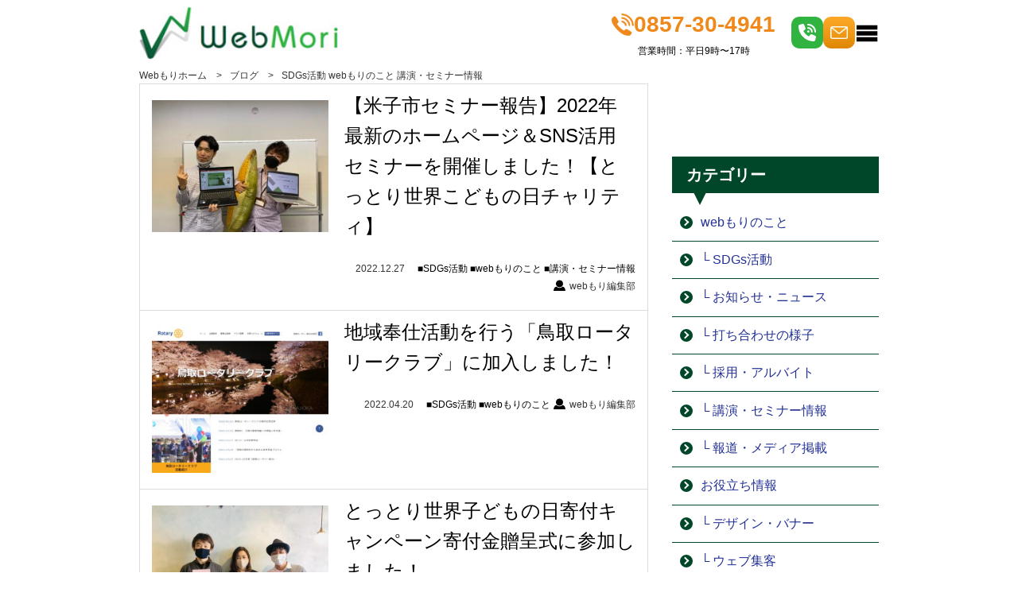

--- FILE ---
content_type: text/html; charset=UTF-8
request_url: https://masa-ka.net/webmori/sdgs
body_size: 12313
content:
<!DOCTYPE html>
<html lang="ja">
<head>

<!-- Google Tag Manager -->
<script>(function(w,d,s,l,i){w[l]=w[l]||[];w[l].push({'gtm.start':
new Date().getTime(),event:'gtm.js'});var f=d.getElementsByTagName(s)[0],
j=d.createElement(s),dl=l!='dataLayer'?'&l='+l:'';j.async=true;j.src=
'https://www.googletagmanager.com/gtm.js?id='+i+dl;f.parentNode.insertBefore(j,f);
})(window,document,'script','dataLayer','GTM-KV46NS4');</script>
<!-- End Google Tag Manager -->
<!-- Google Tag Manager -->
<script>(function(w,d,s,l,i){w[l]=w[l]||[];w[l].push({'gtm.start':
new Date().getTime(),event:'gtm.js'});var f=d.getElementsByTagName(s)[0],
j=d.createElement(s),dl=l!='dataLayer'?'&l='+l:'';j.async=true;j.src=
'https://www.googletagmanager.com/gtm.js?id='+i+dl;f.parentNode.insertBefore(j,f);
})(window,document,'script','dataLayer','GTM-MX5XHS2');</script>
<!-- End Google Tag Manager -->
<meta name="facebook-domain-verification" content="ny5bunbwwtxlj66t4igu170t3mrsr2" />
<meta charset="UTF-8">
<meta http-equiv="X-UA-Compatible" content="IE=edge">
<meta name="viewport" content="width=device-width, user-scalable=no, initial-scale=1, maximum-scale=1">
<!--[if lte IE 9]>
<script type="text/javascript" src="/common/js/html5.js"></script>
<![endif]-->

<script async src="https://www.googletagmanager.com/gtag/js?id=G-PMGLEB0QQY"></script>
<script>
  window.dataLayer = window.dataLayer || [];
  function gtag(){dataLayer.push(arguments);}
  gtag('js', new Date());

  gtag('config', 'G-PMGLEB0QQY');
</script>
<script type="text/javascript" src="https://b.st-hatena.com/js/bookmark_button.js" charset="utf-8" async="async"></script><script src="https://apis.google.com/js/platform.js" async defer>{lang: "ja"}</script><script type="text/javascript" src="//jsoon.digitiminimi.com/js/widgetoon.js"></script>

		<!-- All in One SEO 4.8.5 - aioseo.com -->
		<title>SDGs活動 | 株式会社Webもり</title>
	<meta name="robots" content="max-image-preview:large" />
	<link rel="canonical" href="https://masa-ka.net/webmori/sdgs" />
	<meta name="generator" content="All in One SEO (AIOSEO) 4.8.5" />
		<script type="application/ld+json" class="aioseo-schema">
			{"@context":"https:\/\/schema.org","@graph":[{"@type":"BreadcrumbList","@id":"https:\/\/masa-ka.net\/webmori\/sdgs#breadcrumblist","itemListElement":[{"@type":"ListItem","@id":"https:\/\/masa-ka.net#listItem","position":1,"name":"\u30db\u30fc\u30e0","item":"https:\/\/masa-ka.net","nextItem":{"@type":"ListItem","@id":"https:\/\/masa-ka.net\/webmori#listItem","name":"web\u3082\u308a\u306e\u3053\u3068"}},{"@type":"ListItem","@id":"https:\/\/masa-ka.net\/webmori#listItem","position":2,"name":"web\u3082\u308a\u306e\u3053\u3068","item":"https:\/\/masa-ka.net\/webmori","nextItem":{"@type":"ListItem","@id":"https:\/\/masa-ka.net\/webmori\/sdgs#listItem","name":"SDGs\u6d3b\u52d5"},"previousItem":{"@type":"ListItem","@id":"https:\/\/masa-ka.net#listItem","name":"\u30db\u30fc\u30e0"}},{"@type":"ListItem","@id":"https:\/\/masa-ka.net\/webmori\/sdgs#listItem","position":3,"name":"SDGs\u6d3b\u52d5","previousItem":{"@type":"ListItem","@id":"https:\/\/masa-ka.net\/webmori#listItem","name":"web\u3082\u308a\u306e\u3053\u3068"}}]},{"@type":"CollectionPage","@id":"https:\/\/masa-ka.net\/webmori\/sdgs#collectionpage","url":"https:\/\/masa-ka.net\/webmori\/sdgs","name":"SDGs\u6d3b\u52d5 | \u682a\u5f0f\u4f1a\u793eWeb\u3082\u308a","inLanguage":"ja","isPartOf":{"@id":"https:\/\/masa-ka.net\/#website"},"breadcrumb":{"@id":"https:\/\/masa-ka.net\/webmori\/sdgs#breadcrumblist"}},{"@type":"Organization","@id":"https:\/\/masa-ka.net\/#organization","name":"\u682a\u5f0f\u4f1a\u793eWeb\u3082\u308a","description":"web\u3082\u308a\uff08\u30a6\u30a7\u30d6\u30e2\u30ea\uff09\u4e2d\u5c0f\u4f01\u696d\u3001\u500b\u4eba\u4e8b\u696d\u4e3b\u304b\u3089\u30db\u30fc\u30e0\u30da\u30fc\u30b8\u5236\u4f5c\u3001SEO\u5bfe\u7b56\u3092\u3057\u305f\u3044\u65b9\u3092\u30b5\u30dd\u30fc\u30c8\u3057\u307e\u3059\u3002\u4e88\u7b97\u306b\u5fdc\u3058\u305f\u30db\u30fc\u30e0\u30da\u30fc\u30b8\u3092\u3054\u63d0\u6848\u3057\u307e\u3059\u3002","url":"https:\/\/masa-ka.net\/"},{"@type":"WebSite","@id":"https:\/\/masa-ka.net\/#website","url":"https:\/\/masa-ka.net\/","name":"\u682a\u5f0f\u4f1a\u793eWeb\u3082\u308a","description":"web\u3082\u308a\uff08\u30a6\u30a7\u30d6\u30e2\u30ea\uff09\u4e2d\u5c0f\u4f01\u696d\u3001\u500b\u4eba\u4e8b\u696d\u4e3b\u304b\u3089\u30db\u30fc\u30e0\u30da\u30fc\u30b8\u5236\u4f5c\u3001SEO\u5bfe\u7b56\u3092\u3057\u305f\u3044\u65b9\u3092\u30b5\u30dd\u30fc\u30c8\u3057\u307e\u3059\u3002\u4e88\u7b97\u306b\u5fdc\u3058\u305f\u30db\u30fc\u30e0\u30da\u30fc\u30b8\u3092\u3054\u63d0\u6848\u3057\u307e\u3059\u3002","inLanguage":"ja","publisher":{"@id":"https:\/\/masa-ka.net\/#organization"}}]}
		</script>
		<!-- All in One SEO -->

<link rel="alternate" type="application/rss+xml" title="株式会社Webもり &raquo; SDGs活動 カテゴリーのフィード" href="https://masa-ka.net/webmori/sdgs/feed" />
		<!-- This site uses the Google Analytics by MonsterInsights plugin v9.2.4 - Using Analytics tracking - https://www.monsterinsights.com/ -->
		<!-- Note: MonsterInsights is not currently configured on this site. The site owner needs to authenticate with Google Analytics in the MonsterInsights settings panel. -->
					<!-- No tracking code set -->
				<!-- / Google Analytics by MonsterInsights -->
		<script type="text/javascript">
window._wpemojiSettings = {"baseUrl":"https:\/\/s.w.org\/images\/core\/emoji\/14.0.0\/72x72\/","ext":".png","svgUrl":"https:\/\/s.w.org\/images\/core\/emoji\/14.0.0\/svg\/","svgExt":".svg","source":{"concatemoji":"https:\/\/masa-ka.net\/wp\/wp-includes\/js\/wp-emoji-release.min.js?ver=6.2.8"}};
/*! This file is auto-generated */
!function(e,a,t){var n,r,o,i=a.createElement("canvas"),p=i.getContext&&i.getContext("2d");function s(e,t){p.clearRect(0,0,i.width,i.height),p.fillText(e,0,0);e=i.toDataURL();return p.clearRect(0,0,i.width,i.height),p.fillText(t,0,0),e===i.toDataURL()}function c(e){var t=a.createElement("script");t.src=e,t.defer=t.type="text/javascript",a.getElementsByTagName("head")[0].appendChild(t)}for(o=Array("flag","emoji"),t.supports={everything:!0,everythingExceptFlag:!0},r=0;r<o.length;r++)t.supports[o[r]]=function(e){if(p&&p.fillText)switch(p.textBaseline="top",p.font="600 32px Arial",e){case"flag":return s("\ud83c\udff3\ufe0f\u200d\u26a7\ufe0f","\ud83c\udff3\ufe0f\u200b\u26a7\ufe0f")?!1:!s("\ud83c\uddfa\ud83c\uddf3","\ud83c\uddfa\u200b\ud83c\uddf3")&&!s("\ud83c\udff4\udb40\udc67\udb40\udc62\udb40\udc65\udb40\udc6e\udb40\udc67\udb40\udc7f","\ud83c\udff4\u200b\udb40\udc67\u200b\udb40\udc62\u200b\udb40\udc65\u200b\udb40\udc6e\u200b\udb40\udc67\u200b\udb40\udc7f");case"emoji":return!s("\ud83e\udef1\ud83c\udffb\u200d\ud83e\udef2\ud83c\udfff","\ud83e\udef1\ud83c\udffb\u200b\ud83e\udef2\ud83c\udfff")}return!1}(o[r]),t.supports.everything=t.supports.everything&&t.supports[o[r]],"flag"!==o[r]&&(t.supports.everythingExceptFlag=t.supports.everythingExceptFlag&&t.supports[o[r]]);t.supports.everythingExceptFlag=t.supports.everythingExceptFlag&&!t.supports.flag,t.DOMReady=!1,t.readyCallback=function(){t.DOMReady=!0},t.supports.everything||(n=function(){t.readyCallback()},a.addEventListener?(a.addEventListener("DOMContentLoaded",n,!1),e.addEventListener("load",n,!1)):(e.attachEvent("onload",n),a.attachEvent("onreadystatechange",function(){"complete"===a.readyState&&t.readyCallback()})),(e=t.source||{}).concatemoji?c(e.concatemoji):e.wpemoji&&e.twemoji&&(c(e.twemoji),c(e.wpemoji)))}(window,document,window._wpemojiSettings);
</script>
<style type="text/css">
img.wp-smiley,
img.emoji {
	display: inline !important;
	border: none !important;
	box-shadow: none !important;
	height: 1em !important;
	width: 1em !important;
	margin: 0 0.07em !important;
	vertical-align: -0.1em !important;
	background: none !important;
	padding: 0 !important;
}
</style>
	<link rel='stylesheet' id='wp-block-library-css' href='https://masa-ka.net/wp/wp-includes/css/dist/block-library/style.min.css?ver=6.2.8' type='text/css' media='all' />
<link rel='stylesheet' id='liquid-block-speech-css' href='https://masa-ka.net/wp/wp-content/plugins/liquid-speech-balloon/css/block.css?ver=6.2.8' type='text/css' media='all' />
<link rel='stylesheet' id='classic-theme-styles-css' href='https://masa-ka.net/wp/wp-includes/css/classic-themes.min.css?ver=6.2.8' type='text/css' media='all' />
<style id='global-styles-inline-css' type='text/css'>
body{--wp--preset--color--black: #000000;--wp--preset--color--cyan-bluish-gray: #abb8c3;--wp--preset--color--white: #ffffff;--wp--preset--color--pale-pink: #f78da7;--wp--preset--color--vivid-red: #cf2e2e;--wp--preset--color--luminous-vivid-orange: #ff6900;--wp--preset--color--luminous-vivid-amber: #fcb900;--wp--preset--color--light-green-cyan: #7bdcb5;--wp--preset--color--vivid-green-cyan: #00d084;--wp--preset--color--pale-cyan-blue: #8ed1fc;--wp--preset--color--vivid-cyan-blue: #0693e3;--wp--preset--color--vivid-purple: #9b51e0;--wp--preset--gradient--vivid-cyan-blue-to-vivid-purple: linear-gradient(135deg,rgba(6,147,227,1) 0%,rgb(155,81,224) 100%);--wp--preset--gradient--light-green-cyan-to-vivid-green-cyan: linear-gradient(135deg,rgb(122,220,180) 0%,rgb(0,208,130) 100%);--wp--preset--gradient--luminous-vivid-amber-to-luminous-vivid-orange: linear-gradient(135deg,rgba(252,185,0,1) 0%,rgba(255,105,0,1) 100%);--wp--preset--gradient--luminous-vivid-orange-to-vivid-red: linear-gradient(135deg,rgba(255,105,0,1) 0%,rgb(207,46,46) 100%);--wp--preset--gradient--very-light-gray-to-cyan-bluish-gray: linear-gradient(135deg,rgb(238,238,238) 0%,rgb(169,184,195) 100%);--wp--preset--gradient--cool-to-warm-spectrum: linear-gradient(135deg,rgb(74,234,220) 0%,rgb(151,120,209) 20%,rgb(207,42,186) 40%,rgb(238,44,130) 60%,rgb(251,105,98) 80%,rgb(254,248,76) 100%);--wp--preset--gradient--blush-light-purple: linear-gradient(135deg,rgb(255,206,236) 0%,rgb(152,150,240) 100%);--wp--preset--gradient--blush-bordeaux: linear-gradient(135deg,rgb(254,205,165) 0%,rgb(254,45,45) 50%,rgb(107,0,62) 100%);--wp--preset--gradient--luminous-dusk: linear-gradient(135deg,rgb(255,203,112) 0%,rgb(199,81,192) 50%,rgb(65,88,208) 100%);--wp--preset--gradient--pale-ocean: linear-gradient(135deg,rgb(255,245,203) 0%,rgb(182,227,212) 50%,rgb(51,167,181) 100%);--wp--preset--gradient--electric-grass: linear-gradient(135deg,rgb(202,248,128) 0%,rgb(113,206,126) 100%);--wp--preset--gradient--midnight: linear-gradient(135deg,rgb(2,3,129) 0%,rgb(40,116,252) 100%);--wp--preset--duotone--dark-grayscale: url('#wp-duotone-dark-grayscale');--wp--preset--duotone--grayscale: url('#wp-duotone-grayscale');--wp--preset--duotone--purple-yellow: url('#wp-duotone-purple-yellow');--wp--preset--duotone--blue-red: url('#wp-duotone-blue-red');--wp--preset--duotone--midnight: url('#wp-duotone-midnight');--wp--preset--duotone--magenta-yellow: url('#wp-duotone-magenta-yellow');--wp--preset--duotone--purple-green: url('#wp-duotone-purple-green');--wp--preset--duotone--blue-orange: url('#wp-duotone-blue-orange');--wp--preset--font-size--small: 13px;--wp--preset--font-size--medium: 20px;--wp--preset--font-size--large: 36px;--wp--preset--font-size--x-large: 42px;--wp--preset--spacing--20: 0.44rem;--wp--preset--spacing--30: 0.67rem;--wp--preset--spacing--40: 1rem;--wp--preset--spacing--50: 1.5rem;--wp--preset--spacing--60: 2.25rem;--wp--preset--spacing--70: 3.38rem;--wp--preset--spacing--80: 5.06rem;--wp--preset--shadow--natural: 6px 6px 9px rgba(0, 0, 0, 0.2);--wp--preset--shadow--deep: 12px 12px 50px rgba(0, 0, 0, 0.4);--wp--preset--shadow--sharp: 6px 6px 0px rgba(0, 0, 0, 0.2);--wp--preset--shadow--outlined: 6px 6px 0px -3px rgba(255, 255, 255, 1), 6px 6px rgba(0, 0, 0, 1);--wp--preset--shadow--crisp: 6px 6px 0px rgba(0, 0, 0, 1);}:where(.is-layout-flex){gap: 0.5em;}body .is-layout-flow > .alignleft{float: left;margin-inline-start: 0;margin-inline-end: 2em;}body .is-layout-flow > .alignright{float: right;margin-inline-start: 2em;margin-inline-end: 0;}body .is-layout-flow > .aligncenter{margin-left: auto !important;margin-right: auto !important;}body .is-layout-constrained > .alignleft{float: left;margin-inline-start: 0;margin-inline-end: 2em;}body .is-layout-constrained > .alignright{float: right;margin-inline-start: 2em;margin-inline-end: 0;}body .is-layout-constrained > .aligncenter{margin-left: auto !important;margin-right: auto !important;}body .is-layout-constrained > :where(:not(.alignleft):not(.alignright):not(.alignfull)){max-width: var(--wp--style--global--content-size);margin-left: auto !important;margin-right: auto !important;}body .is-layout-constrained > .alignwide{max-width: var(--wp--style--global--wide-size);}body .is-layout-flex{display: flex;}body .is-layout-flex{flex-wrap: wrap;align-items: center;}body .is-layout-flex > *{margin: 0;}:where(.wp-block-columns.is-layout-flex){gap: 2em;}.has-black-color{color: var(--wp--preset--color--black) !important;}.has-cyan-bluish-gray-color{color: var(--wp--preset--color--cyan-bluish-gray) !important;}.has-white-color{color: var(--wp--preset--color--white) !important;}.has-pale-pink-color{color: var(--wp--preset--color--pale-pink) !important;}.has-vivid-red-color{color: var(--wp--preset--color--vivid-red) !important;}.has-luminous-vivid-orange-color{color: var(--wp--preset--color--luminous-vivid-orange) !important;}.has-luminous-vivid-amber-color{color: var(--wp--preset--color--luminous-vivid-amber) !important;}.has-light-green-cyan-color{color: var(--wp--preset--color--light-green-cyan) !important;}.has-vivid-green-cyan-color{color: var(--wp--preset--color--vivid-green-cyan) !important;}.has-pale-cyan-blue-color{color: var(--wp--preset--color--pale-cyan-blue) !important;}.has-vivid-cyan-blue-color{color: var(--wp--preset--color--vivid-cyan-blue) !important;}.has-vivid-purple-color{color: var(--wp--preset--color--vivid-purple) !important;}.has-black-background-color{background-color: var(--wp--preset--color--black) !important;}.has-cyan-bluish-gray-background-color{background-color: var(--wp--preset--color--cyan-bluish-gray) !important;}.has-white-background-color{background-color: var(--wp--preset--color--white) !important;}.has-pale-pink-background-color{background-color: var(--wp--preset--color--pale-pink) !important;}.has-vivid-red-background-color{background-color: var(--wp--preset--color--vivid-red) !important;}.has-luminous-vivid-orange-background-color{background-color: var(--wp--preset--color--luminous-vivid-orange) !important;}.has-luminous-vivid-amber-background-color{background-color: var(--wp--preset--color--luminous-vivid-amber) !important;}.has-light-green-cyan-background-color{background-color: var(--wp--preset--color--light-green-cyan) !important;}.has-vivid-green-cyan-background-color{background-color: var(--wp--preset--color--vivid-green-cyan) !important;}.has-pale-cyan-blue-background-color{background-color: var(--wp--preset--color--pale-cyan-blue) !important;}.has-vivid-cyan-blue-background-color{background-color: var(--wp--preset--color--vivid-cyan-blue) !important;}.has-vivid-purple-background-color{background-color: var(--wp--preset--color--vivid-purple) !important;}.has-black-border-color{border-color: var(--wp--preset--color--black) !important;}.has-cyan-bluish-gray-border-color{border-color: var(--wp--preset--color--cyan-bluish-gray) !important;}.has-white-border-color{border-color: var(--wp--preset--color--white) !important;}.has-pale-pink-border-color{border-color: var(--wp--preset--color--pale-pink) !important;}.has-vivid-red-border-color{border-color: var(--wp--preset--color--vivid-red) !important;}.has-luminous-vivid-orange-border-color{border-color: var(--wp--preset--color--luminous-vivid-orange) !important;}.has-luminous-vivid-amber-border-color{border-color: var(--wp--preset--color--luminous-vivid-amber) !important;}.has-light-green-cyan-border-color{border-color: var(--wp--preset--color--light-green-cyan) !important;}.has-vivid-green-cyan-border-color{border-color: var(--wp--preset--color--vivid-green-cyan) !important;}.has-pale-cyan-blue-border-color{border-color: var(--wp--preset--color--pale-cyan-blue) !important;}.has-vivid-cyan-blue-border-color{border-color: var(--wp--preset--color--vivid-cyan-blue) !important;}.has-vivid-purple-border-color{border-color: var(--wp--preset--color--vivid-purple) !important;}.has-vivid-cyan-blue-to-vivid-purple-gradient-background{background: var(--wp--preset--gradient--vivid-cyan-blue-to-vivid-purple) !important;}.has-light-green-cyan-to-vivid-green-cyan-gradient-background{background: var(--wp--preset--gradient--light-green-cyan-to-vivid-green-cyan) !important;}.has-luminous-vivid-amber-to-luminous-vivid-orange-gradient-background{background: var(--wp--preset--gradient--luminous-vivid-amber-to-luminous-vivid-orange) !important;}.has-luminous-vivid-orange-to-vivid-red-gradient-background{background: var(--wp--preset--gradient--luminous-vivid-orange-to-vivid-red) !important;}.has-very-light-gray-to-cyan-bluish-gray-gradient-background{background: var(--wp--preset--gradient--very-light-gray-to-cyan-bluish-gray) !important;}.has-cool-to-warm-spectrum-gradient-background{background: var(--wp--preset--gradient--cool-to-warm-spectrum) !important;}.has-blush-light-purple-gradient-background{background: var(--wp--preset--gradient--blush-light-purple) !important;}.has-blush-bordeaux-gradient-background{background: var(--wp--preset--gradient--blush-bordeaux) !important;}.has-luminous-dusk-gradient-background{background: var(--wp--preset--gradient--luminous-dusk) !important;}.has-pale-ocean-gradient-background{background: var(--wp--preset--gradient--pale-ocean) !important;}.has-electric-grass-gradient-background{background: var(--wp--preset--gradient--electric-grass) !important;}.has-midnight-gradient-background{background: var(--wp--preset--gradient--midnight) !important;}.has-small-font-size{font-size: var(--wp--preset--font-size--small) !important;}.has-medium-font-size{font-size: var(--wp--preset--font-size--medium) !important;}.has-large-font-size{font-size: var(--wp--preset--font-size--large) !important;}.has-x-large-font-size{font-size: var(--wp--preset--font-size--x-large) !important;}
.wp-block-navigation a:where(:not(.wp-element-button)){color: inherit;}
:where(.wp-block-columns.is-layout-flex){gap: 2em;}
.wp-block-pullquote{font-size: 1.5em;line-height: 1.6;}
</style>
<link rel='stylesheet' id='contact-form-7-css' href='https://masa-ka.net/wp/wp-content/plugins/contact-form-7/includes/css/styles.css?ver=5.7.5.1' type='text/css' media='all' />
<link rel='stylesheet' id='ts_fab_css-css' href='https://masa-ka.net/wp/wp-content/plugins/fancier-author-box/css/ts-fab.min.css?ver=1.4' type='text/css' media='all' />
<link rel='stylesheet' id='ppress-frontend-css' href='https://masa-ka.net/wp/wp-content/plugins/wp-user-avatar/assets/css/frontend.min.css?ver=4.14.0' type='text/css' media='all' />
<link rel='stylesheet' id='ppress-flatpickr-css' href='https://masa-ka.net/wp/wp-content/plugins/wp-user-avatar/assets/flatpickr/flatpickr.min.css?ver=4.14.0' type='text/css' media='all' />
<link rel='stylesheet' id='ppress-select2-css' href='https://masa-ka.net/wp/wp-content/plugins/wp-user-avatar/assets/select2/select2.min.css?ver=6.2.8' type='text/css' media='all' />
<link rel='stylesheet' id='style2-css' href='https://masa-ka.net/wp/wp-content/themes/webmori/css/style.css?ver=6.2.8' type='text/css' media='all' />
<link rel='stylesheet' id='style-css' href='https://masa-ka.net/wp/wp-content/themes/webmori/style.css?ver=6.2.8' type='text/css' media='all' />
<link rel='stylesheet' id='slick-theme-css' href='https://masa-ka.net/wp/wp-content/themes/webmori/css/slick-theme.css?ver=6.2.8' type='text/css' media='all' />
<link rel='stylesheet' id='slick-css' href='https://masa-ka.net/wp/wp-content/themes/webmori/css/slick.css?ver=6.2.8' type='text/css' media='all' />
<!--n2css--><!--n2js--><script type='text/javascript' src='https://masa-ka.net/wp/wp-includes/js/jquery/jquery.min.js?ver=3.6.4' id='jquery-core-js'></script>
<script type='text/javascript' src='https://masa-ka.net/wp/wp-includes/js/jquery/jquery-migrate.min.js?ver=3.4.0' id='jquery-migrate-js'></script>
<script type='text/javascript' src='https://masa-ka.net/wp/wp-content/plugins/fancier-author-box/js/ts-fab.min.js?ver=1.4' id='ts_fab_js-js'></script>
<script type='text/javascript' src='https://masa-ka.net/wp/wp-content/plugins/wp-user-avatar/assets/flatpickr/flatpickr.min.js?ver=4.14.0' id='ppress-flatpickr-js'></script>
<script type='text/javascript' src='https://masa-ka.net/wp/wp-content/plugins/wp-user-avatar/assets/select2/select2.min.js?ver=4.14.0' id='ppress-select2-js'></script>
<script type='text/javascript' src='https://masa-ka.net/wp/wp-content/themes/webmori/js/common.js?ver=6.2.8' id='common-js-js'></script>
<script type='text/javascript' src='https://masa-ka.net/wp/wp-content/themes/webmori/js/jquery.nicescroll.min.js?ver=6.2.8' id='nicescroll-js'></script>
<script type='text/javascript' src='https://masa-ka.net/wp/wp-content/themes/webmori/js/slick.min.js?ver=6.2.8' id='slick-js'></script>
<link rel="https://api.w.org/" href="https://masa-ka.net/wp-json/" /><link rel="alternate" type="application/json" href="https://masa-ka.net/wp-json/wp/v2/categories/43" /><link rel="EditURI" type="application/rsd+xml" title="RSD" href="https://masa-ka.net/wp/xmlrpc.php?rsd" />
<link rel="wlwmanifest" type="application/wlwmanifest+xml" href="https://masa-ka.net/wp/wp-includes/wlwmanifest.xml" />
<meta name="generator" content="WordPress 6.2.8" />
<style type="text/css">.liquid-speech-balloon-00 .liquid-speech-balloon-avatar { background-image: url("https://masa-ka.net/wp/wp-content/uploads/2024/07/oomori.png"); } .liquid-speech-balloon-01 .liquid-speech-balloon-avatar { background-image: url("https://masa-ka.net/wp/wp-content/uploads/2024/07/dd70c527011cede1ae6941799ed4366d.jpg"); } .liquid-speech-balloon-00 .liquid-speech-balloon-avatar::after { content: "大森"; } .liquid-speech-balloon-01 .liquid-speech-balloon-avatar::after { content: "田中先生"; } </style>
<meta name="description" content="webもり（ウェブモリ）中小企業、個人事業主からホームページ制作、SEO対策をしたい方をサポートします。予算に応じたホームページをご提案します。">
<link rel="icon" href="https://masa-ka.net/wp/wp-content/uploads/2020/05/cropped-ico_fav-1-32x32.png" sizes="32x32" />
<link rel="icon" href="https://masa-ka.net/wp/wp-content/uploads/2020/05/cropped-ico_fav-1-192x192.png" sizes="192x192" />
<link rel="apple-touch-icon" href="https://masa-ka.net/wp/wp-content/uploads/2020/05/cropped-ico_fav-1-180x180.png" />
<meta name="msapplication-TileImage" content="https://masa-ka.net/wp/wp-content/uploads/2020/05/cropped-ico_fav-1-270x270.png" />
		<style type="text/css" id="wp-custom-css">
			.grecaptcha-badge { visibility: hidden; }
  #contents div#mokuji h4, #contents .mokuji_cts h4 {
    font-size: 16px;
    border: none;
    margin: 0 0;
    color: #000; }
  #contents div#mokuji h5, #contents .mokuji_cts h5 {
    font-size: 14px;
    border: none;
    margin: 5px 0; }

div#mokuji, .mokuji_cts {
  border: solid 1px #ccc;
  margin: 20px 0 20px 0;
  padding: 10px; }

div#mokuji h4 span, .mokuji_cts h4 span {
  font-size: 12px;
  color: #000;
  font-weight: normal; }

div#mokuji ul, .mokuji_cts ul {
  margin-left: 10px; }

div#mokuji ul li, .mokuji_cts ul li {
  line-height: 2.5em;
  list-style-type: none;
  font-size: 16px; }

div#mokuji ul li a {
  /*text-decoration:none; */
  color: #06C; }

.mokuji_cts ul li a {
  /*text-decoration:none; */
  color: #06C; }

.mokuji_cts .mokuji_cts_ttl {
  margin-left: 10px; }

div#mokuji ul.list_contents {
  margin-left: 20px; }

div#mokuji ul li.list_contents_item {
  list-style-type: decimal; }

div#mokuji p {
  margin: 0.3em; }

.style2 {
	color: #C00; }
table.plan,table.support{
	 border:solid 1px #000;
	border-collapse: collapse;
}
.plan,.support{
	 width:100%;
}
.plan td,.plan th,.support td,.support th{
	border:solid 1px #000;
	padding:5px;
    white-space: nowrap;
}
.plan td:nth-child(2),.plan td:nth-child(3),.plan td:nth-child(4){
	text-align:center;
}
.clearfix:after {
  content: "";
  clear: both;
  display: block; }

.cloum2 {
    width: 100%;
}
.cloum2 .c_left {
    margin: 0;
    padding: 0;
    float: left;
    margin-right: 10px;
    display: block;
	width:48%;
}
.cloum2 .c_right {
    display: block;
	 float:right;
	width:48%;
}
.cloum2 table {
		width: 100%; 
}
.aligncenter{
	 text-align:center;
}
@media screen and (min-width: 426px){
.pc_none{
	display:none;
}
}
@media screen and (max-width: 425px){
.smart_none{
	display:none;
}
}

img.wakusen {
	border:1px solid #dddddd;
}

img.wakusen2 {
	border:3px solid #dddddd;
}


.list1 {
  background: #efefef;/*灰色に*/
  border-radius :8px;
  box-shadow :0px 0px 5px silver;
  padding: 0.5em 0.5em 0.5em 2em;
  margin-top: 20px;
	margin-bottom: 40px;
}
.list1 {
  line-height: 1.5;
  padding: 2em 1em;
}
.list1 ul {
	list-style-type: none !important;
	margin: 0 !important;
}
.list1 ul li {
	padding-left: 1em;
	position: relative;
}
.list1 ul li:before {
	content: "●";
	position: absolute;
	top: 0;
	left: 0;
}

.cp_hr02 {
	border-width: 1px 0 0 0;
	border-style: dashed;
	border-color: #ACAEAD;
	margin-top: 20px;
	margin-bottom: 20px;
}

.btn--orange,
a.btn--orange {
	font-size: 16px;
  color: #fff;
  background-color: #eb6100;
}
.btn--orange:hover,
a.btn--orange:hover {
  color: #fff;
  background: #f56500;
}

a.btn--radius {
   border-radius: 100vh;
}


.test_h2{
  position: relative;
  padding: 1rem 2rem;
  border-bottom: 6px solid #094;
}

.test_h2:before{
  position: absolute;
  bottom: -6px;
  left: 0;
  width: 20%;
  height: 6px;
  content: '';
  background: #00cc5b;
}

body#single.blog #main .entryInner h3 {
		margin-top: 6.45161%;
	margin-left: -4.5%;
	margin-right: -4.5%;
	margin-bottom: 1.5em;
	margin-top: calc(1.5em + 10px);
}

body#single.blog #main .entryInner {
	overflow: hidden;
}

/* 追加 */
@media screen and (max-width: 599px) {
	#news .news_list.voice {
	grid-template-columns: repeat(2, 1fr);
}
}

/* 追加 制作実績ページ */
body#page #layout .head02 {
    margin-top: 25px;
    padding: 0.67416% 4.26966% 0.67416% 4.26966%;
    margin-bottom: 40px;
    position: relative;
    color: #fff;
    overflow: hidden;
    background-color: #004729;
    font-weight: bold;
    font-size: 2.8rem;
    z-index: 2;
}

.h2_ttl {
  padding: 1rem 2rem;
  border-left: 4px solid #31B342;
  margin-bottom: 30px;
}

.point_summary {
    position: relative;
    padding: 2rem 2rem;
    text-align: center;
    border: 3px solid #31B342;
    border-radius: 0 10px 10px 10px;
    margin: 50px 0 30px;
}

.point_summary li {
	margin-bottom: 1em;
}

.point_summary:before {
  font-size: 15px;
  font-size: 1.5rem;
  position: absolute;
  top: -24px;
  left: -3px;
  height: 24px;
  padding: 0 1em;
  content: '制作のポイント';
  color: #fff;
  border-radius: 10px 10px 0 0;
  background: #31B342;
}

.concept_point {
    text-align: left;
    list-style: disc;
    margin-left: 20px;
}

.text-mini {
    font-size: 14px;
    font-weight: bold;
    margin-bottom: 16px;
}
.text-big {
    font-size: 22px;
    font-weight: bold;
}
.text-cat {
    margin-top: 16px;
    font-size: 14px;
    color: #888888;
}

.h2_point  {
  font-size: 18px;
  border-bottom: 1px solid #000;
  margin-bottom: 16px;
  font-weight: bold;
}

/* 追加 header */
/* PCの場合 */
@media (min-width: 640px){
#header #globalNav ul li.nav_menu a {
    padding: 0.5em 0.7em;
    line-height: 1em;
    text-decoration: none;
    background: #fff;
    color: #004729;
    transition: 0.3s all ease;
    display: inline-table;
    align-items: center;
    height: 100%;
    box-sizing: border-box;
}

#header #globalNav ul li.nav_menu {
    padding: 0;
    margin-right: 0;
    border-right: 1px dotted #004729;
}
}

#header.header2 #globalNav ul li.nav_menu {
    background: #fff;
    width: 20%;
}

#header.header2 #globalNav ul li.works a:before {
	background-image: url(/wp/wp-content/uploads/2023/03/icon_works.png);
	height: 20px;
}

#header #globalNav ul li.mission a:before {
    background-image: url(/wp/wp-content/themes/webmori/img/common/icon_recruit_g.svg);
    height: 20px;
  }

#header #globalNav ul li.voice a:before {
    background-image: url(/wp/wp-content/themes/webmori/img/common/icon_voice_g.svg);
    height: 20px;
}

#header #globalNav ul li.company a:before {
    background-image: url(/wp/wp-content/themes/webmori/img/common/icon_company.svg);
    height: 22px;
    margin-bottom: 10px;
}

#header #globalNav ul li.blog a:before {
    background-image: url(/wp/wp-content/themes/webmori/img/index/icon_blog.svg);
    height: 20px;
    margin-bottom: 10px;
}

#header.header2 #globalNav ul li.nav_menu a:hover {
    background-color: #eaffec;
  }



/* スマホの場合 */
.mission_heading {
		margin-top : 5.37634%;
	} 
@media screen and (max-width: 640px) {
.mission_heading {
		margin-top : 90px;
}
}
#mission .main_txt p {
			margin-bottom: 2em;
}
#mission ul {
			margin-bottom: 2em;
    padding: 0px 2.30108%;
}
@media screen and (max-width: 640px) {
#mission ul {
    padding: 0px 4.30108%;
}
}
#mission ul li {
	   list-style: disc;
    font-size: 1.8rem;
}

#voice2{
	padding-left: 15px;
    padding-right: 15px;}		</style>
		
</head>
<body id="category" class="blog">
<!-- Google Tag Manager (noscript) -->
<noscript><iframe src="https://www.googletagmanager.com/ns.html?id=GTM-MX5XHS2"
height="0" width="0" style="display:none;visibility:hidden"></iframe></noscript>
<!-- End Google Tag Manager (noscript) -->
<!-- Google Tag Manager (noscript) -->
<noscript><iframe src="https://www.googletagmanager.com/ns.html?id=GTM-KV46NS4"
height="0" width="0" style="display:none;visibility:hidden"></iframe></noscript>
<!-- End Google Tag Manager (noscript) -->

<div id="fb-root"></div>
<script>(function(d, s, id) {
  var js, fjs = d.getElementsByTagName(s)[0];
  if (d.getElementById(id)) return;
  js = d.createElement(s); js.id = id;
  js.src = 'https://connect.facebook.net/ja_JP/sdk.js#xfbml=1&version=v2.12&appId=396690127044427&autoLogAppEvents=1';
  fjs.parentNode.insertBefore(js, fjs);
}(document, 'script', 'facebook-jssdk'));</script>
<div id="wrapper">
		<header id="header" class="header2">
		<div class="header2_row">
			<div class="header2_row_wrap">
			<div class="logo"><a href="/"><img src="https://masa-ka.net/wp/wp-content/themes/webmori/img/common/logo_header.jpg" alt="鳥取県鳥取市でホームページ制作・SEO対策するならWebもり"></a></div>			<div class="header2_right_row">
				<div class="header2_right">
					<div class="header2_tel">
						<p class="tel">0857-30-4941</p><p>営業時間：平日9時〜17時</p>
					</div>
					<!--
					<div class="header2_contact">
						<a href="https://masa-ka.net/contact" class="">お問い合わせ<br />無料ウェブ相談<span>24時間受付</span></a>
					</div>
				-->
				</div>
				<ul class="header_sp_right">
					<li class="header_sp_tel">
						<a href="tel:0857-30-4941">
						</a>
					</li>
					<li class="header_sp_contact">
						<a href="https://masa-ka.net/contact" class="">
						</a>
					</li>
					<li>
						<label class="fixed_menu_open" for="menu_open_flag">
							<img src="https://masa-ka.net/wp/wp-content/themes/webmori/img/common/menu.svg" alt="メニュー">
						</label>
						<p class="fixed_sp_contact">
							<a href="https://masa-ka.net/contact">無料相談</a>
						</p>
						<!--<input type="checkbox" id="menu_open_flag" />-->
						<ul class="fixed_menu_list">
							<li><a href="https://masa-ka.net/mission">webもりミッション</a></li>
							<li><a href="https://masa-ka.net/member">会社概要</a></li>
							<li><a href="https://masa-ka.net/voice">実績紹介</a></li>
							<li><a href="https://masa-ka.net/blog_index">ブログ</a></li>
							<li><a href="https://masa-ka.net/recruit">採用情報</a></li>
							<li><a href="https://masa-ka.net#contact">お問い合わせ</a></li>
						</ul>
					</li>
				</ul>

				<p class="sp-fixed_text">営業時間：平日9時～17時</p>

			</div>
		</div>
	</div>
		<nav id="globalNav">
			<ul class="sp_dn">
									<li class="works nav_menu"><a href="https://masa-ka.net/voice">実績紹介</a></li>
					<li class="mission nav_menu"><a href="https://masa-ka.net#features">7つの強み</a></li>
					<li class="voice nav_menu"><a href="https://masa-ka.net#linkvoice">お客様の声</a></li>
								<li class="company nav_menu"><a href="https://masa-ka.net/member">会社概要</a></li>
				<li class="blog nav_menu"><a href="https://masa-ka.net/mission">ミッション</a></li>
				<!-- <li class="tel"><a href="tel:0857-30-4941" class="hover"><span class="sp-none">0857-30-4941</span><span class="pc-none">電話</span></a></li> -->
				<li class="contact"><a href="https://masa-ka.net/contact" class="hover"><span class="sp-none">お問い合わせ<br />無料ウェブ相談</span><span class="pc-none">お問い合わせ<br />無料ウェブ相談</span></a></li>

			</ul>
		</nav><!-- #globalNav -->
	</header><!-- #header -->
    <!-- <section id="mv">
			</section> -->
        <!-- #mv -->
	<nav id="spGlobalNav"></nav><!-- #spGlobalNav -->
	<nav id="topicPath">
	<ul>
		<li><a href="/">Webもりホーム</a></li>
		<li><a href="/blog_index/">ブログ</a></li>
		<li><a href="https://masa-ka.net/webmori/sdgs" rel="category tag">SDGs活動</a> <a href="https://masa-ka.net/webmori" rel="category tag">webもりのこと</a> <a href="https://masa-ka.net/webmori/seminor" rel="category tag">講演・セミナー情報</a></li>
	</ul>
</nav><!-- #topicPath -->
<div id="container">
	<main id="main">
					<article>
								<div class="pic">
					<a href="https://masa-ka.net/webmori/seminor/202212yonagocharity">
						<img src="https://masa-ka.net/wp/wp-content/uploads/2022/12/IMG_2523-300x225.jpg" alt="【米子市セミナー報告】2022年最新のホームページ＆SNS活用セミナーを開催しました！【とっとり世界こどもの日チャリティ】">
					</a>
				</div><!-- .pic -->
				<div class="txt">
					<h2><a href="https://masa-ka.net/webmori/seminor/202212yonagocharity">【米子市セミナー報告】2022年最新のホームページ＆SNS活用セミナーを開催しました！【とっとり世界こどもの日チャリティ】</a></h2>
					<div class="data">
						<div class="date">2022.12.27</div><!-- .date -->
						<div class="category"><a href="https://masa-ka.net/webmori/sdgs" rel="category tag">SDGs活動</a> <a href="https://masa-ka.net/webmori" rel="category tag">webもりのこと</a> <a href="https://masa-ka.net/webmori/seminor" rel="category tag">講演・セミナー情報</a></div><!-- .category -->
						<div class="author">webもり編集部</div><!-- .author -->
					</div><!-- .date -->
				</div><!-- .txt -->
			</article>
					<article>
								<div class="pic">
					<a href="https://masa-ka.net/webmori/tottori-rc2204">
						<img src="https://masa-ka.net/wp/wp-content/uploads/2022/04/358cd99429b08de41adfea68241b1468-300x249.jpg" alt="地域奉仕活動を行う「鳥取ロータリークラブ」に加入しました！">
					</a>
				</div><!-- .pic -->
				<div class="txt">
					<h2><a href="https://masa-ka.net/webmori/tottori-rc2204">地域奉仕活動を行う「鳥取ロータリークラブ」に加入しました！</a></h2>
					<div class="data">
						<div class="date">2022.04.20</div><!-- .date -->
						<div class="category"><a href="https://masa-ka.net/webmori/sdgs" rel="category tag">SDGs活動</a> <a href="https://masa-ka.net/webmori" rel="category tag">webもりのこと</a></div><!-- .category -->
						<div class="author">webもり編集部</div><!-- .author -->
					</div><!-- .date -->
				</div><!-- .txt -->
			</article>
					<article>
								<div class="pic">
					<a href="https://masa-ka.net/news/charity0326">
						<img src="https://masa-ka.net/wp/wp-content/uploads/2021/03/Photo_21-03-29-15-44-33.753-300x225.jpg" alt="とっとり世界子どもの日寄付キャンペーン寄付金贈呈式に参加しました！">
					</a>
				</div><!-- .pic -->
				<div class="txt">
					<h2><a href="https://masa-ka.net/news/charity0326">とっとり世界子どもの日寄付キャンペーン寄付金贈呈式に参加しました！</a></h2>
					<div class="data">
						<div class="date">2021.03.29</div><!-- .date -->
						<div class="category"><a href="https://masa-ka.net/webmori/sdgs" rel="category tag">SDGs活動</a> <a href="https://masa-ka.net/webmori" rel="category tag">webもりのこと</a></div><!-- .category -->
						<div class="author">阪田</div><!-- .author -->
					</div><!-- .date -->
				</div><!-- .txt -->
			</article>
					<article>
								<div class="pic">
					<a href="https://masa-ka.net/tottoridaigaku-Seminar20191130">
						<img src="https://masa-ka.net/wp/wp-content/uploads/2019/12/IMG_0681-300x225.jpg" alt="鳥取大学で「広告収入を得るためのWebサイト活用セミナー」を開催しました！">
					</a>
				</div><!-- .pic -->
				<div class="txt">
					<h2><a href="https://masa-ka.net/tottoridaigaku-Seminar20191130">鳥取大学で「広告収入を得るためのWebサイト活用セミナー」を開催しました！</a></h2>
					<div class="data">
						<div class="date">2019.12.05</div><!-- .date -->
						<div class="category"><a href="https://masa-ka.net/webmori/sdgs" rel="category tag">SDGs活動</a> <a href="https://masa-ka.net/webmori" rel="category tag">webもりのこと</a> <a href="https://masa-ka.net/webmori/seminor" rel="category tag">講演・セミナー情報</a></div><!-- .category -->
						<div class="author">webもり編集部</div><!-- .author -->
					</div><!-- .date -->
				</div><!-- .txt -->
			</article>
					<article>
								<div class="pic">
					<a href="https://masa-ka.net/toridai-Seminar0619">
						<img src="https://masa-ka.net/wp/wp-content/uploads/2019/06/toridai-Seminar06191-300x225.jpg" alt="鳥取大学でブログ・SNS情報発信セミナーを開催しました！">
					</a>
				</div><!-- .pic -->
				<div class="txt">
					<h2><a href="https://masa-ka.net/toridai-Seminar0619">鳥取大学でブログ・SNS情報発信セミナーを開催しました！</a></h2>
					<div class="data">
						<div class="date">2019.06.20</div><!-- .date -->
						<div class="category"><a href="https://masa-ka.net/webmori/sdgs" rel="category tag">SDGs活動</a> <a href="https://masa-ka.net/webmori" rel="category tag">webもりのこと</a> <a href="https://masa-ka.net/webmori/seminor" rel="category tag">講演・セミナー情報</a></div><!-- .category -->
						<div class="author">webもり編集部</div><!-- .author -->
					</div><!-- .date -->
				</div><!-- .txt -->
			</article>
		
	</main><!-- #main -->
	<aside id="aside">
	<section class="category">
		<h3>カテゴリー</h3>
																		<ul>
					<li>
						<a href="https://masa-ka.net/webmori">
							webもりのこと						</a>
					</li>
				</ul>
																														<ul>
							<li>
								<a href="https://masa-ka.net/webmori/sdgs">
									└ SDGs活動								</a>
							</li>
						</ul>
																															<ul>
							<li>
								<a href="https://masa-ka.net/webmori/news">
									└ お知らせ・ニュース								</a>
							</li>
						</ul>
																															<ul>
							<li>
								<a href="https://masa-ka.net/webmori/seisaku">
									└ 打ち合わせの様子								</a>
							</li>
						</ul>
																															<ul>
							<li>
								<a href="https://masa-ka.net/webmori/saiyou">
									└ 採用・アルバイト								</a>
							</li>
						</ul>
																															<ul>
							<li>
								<a href="https://masa-ka.net/webmori/seminor">
									└ 講演・セミナー情報								</a>
							</li>
						</ul>
																															<ul>
							<li>
								<a href="https://masa-ka.net/media/">
									└ 報道・メディア掲載								</a>
							</li>
						</ul>
																												<ul>
					<li>
						<a href="https://masa-ka.net/yakudati">
							お役立ち情報						</a>
					</li>
				</ul>
																														<ul>
							<li>
								<a href="https://masa-ka.net/yakudati/webdesign">
									└ デザイン・バナー								</a>
							</li>
						</ul>
																															<ul>
							<li>
								<a href="https://masa-ka.net/syukyaku">
									└ ウェブ集客								</a>
							</li>
						</ul>
																																													<ul>
							<li>
								<a href="https://masa-ka.net/yakudati/listing">
									└ リスティング広告								</a>
							</li>
						</ul>
																															<ul>
							<li>
								<a href="https://masa-ka.net/yakudati/accessanalysis">
									└ アクセス解析								</a>
							</li>
						</ul>
																															<ul>
							<li>
								<a href="https://masa-ka.net/yakudati/homepage">
									└ ホームページ制作								</a>
							</li>
						</ul>
																												<ul>
					<li>
						<a href="https://masa-ka.net/tottori">
							補助金情報						</a>
					</li>
				</ul>
														</section>
	<section class="newEntries">
		<h3>最新の記事</h3>
					<ul>
				<li><a href="https://masa-ka.net/webmori/saiyou/10538">【スタッフ募集】Webもりで一緒に働きませんか？</a></li>
			</ul>
					<ul>
				<li><a href="https://masa-ka.net/webmori/news/internship">高校生インターンを自社で初めて受け入れる時にしたことと良かったこと</a></li>
			</ul>
					<ul>
				<li><a href="https://masa-ka.net/yakudati/10307">【事例紹介】お客様をもう迷わせない！Googleマップの誤ったルート案内を修正する方法</a></li>
			</ul>
					<ul>
				<li><a href="https://masa-ka.net/yakudati/10144">【初心者向け】Googleサーチコンソールの見方ガイド-どんな検索キーワードから訪問されたか分かる重要な解析ツールです-｜WEBもり</a></li>
			</ul>
					<ul>
				<li><a href="https://masa-ka.net/yakudati/10163">伝え方を変えるだけでホームページの反応率が改善！事業紹介を効果的に魅せる３つの方法</a></li>
			</ul>
			</section>
</aside><!-- #aside -->
</div><!-- #container -->
		<footer id="footer">
		<div class="footer-inner">
						<div class="logo"><img src="https://masa-ka.net/wp/wp-content/themes/webmori/img/common/logo_footer.jpg" alt="WebMori"></div><!-- .logo -->			
						
						<ul class="links">
				<li><a href="https://masa-ka.net/mission">webもりミッション</a></li>
				<li><a href="https://masa-ka.net/member">会社概要&amp;スタッフ紹介</a></li>
				<li><a href="https://masa-ka.net/recruit">採用情報</a></li>
				<li><a href="https://masa-ka.net/blog_index">ブログ</a></li>
				<li><a href="https://masa-ka.net#contact">お問い合わせ</a></li>
				<li><a href="https://masa-ka.net/privacy-policy">プライバシーポリシー</a></li>
																							</ul><!-- .links -->
		</div><!-- .footer-inner -->
		<small>&copy; Copyright 2017.株式会社webもり | 鳥取県鳥取市のホームページ制作会社</small>
	</footer><!-- #footer -->
	</div><!-- /#wrapper -->

<script type='text/javascript' src='https://masa-ka.net/wp/wp-content/plugins/contact-form-7/includes/swv/js/index.js?ver=5.7.5.1' id='swv-js'></script>
<script type='text/javascript' id='contact-form-7-js-extra'>
/* <![CDATA[ */
var wpcf7 = {"api":{"root":"https:\/\/masa-ka.net\/wp-json\/","namespace":"contact-form-7\/v1"}};
/* ]]> */
</script>
<script type='text/javascript' src='https://masa-ka.net/wp/wp-content/plugins/contact-form-7/includes/js/index.js?ver=5.7.5.1' id='contact-form-7-js'></script>
<script type='text/javascript' id='ppress-frontend-script-js-extra'>
/* <![CDATA[ */
var pp_ajax_form = {"ajaxurl":"https:\/\/masa-ka.net\/wp\/wp-admin\/admin-ajax.php","confirm_delete":"Are you sure?","deleting_text":"Deleting...","deleting_error":"An error occurred. Please try again.","nonce":"b0fdefaf30","disable_ajax_form":"false","is_checkout":"0","is_checkout_tax_enabled":"0"};
/* ]]> */
</script>
<script type='text/javascript' src='https://masa-ka.net/wp/wp-content/plugins/wp-user-avatar/assets/js/frontend.min.js?ver=4.14.0' id='ppress-frontend-script-js'></script>
<script type='text/javascript' src='https://www.google.com/recaptcha/api.js?render=6Ld3kAUbAAAAAGAxlJfzAQM7K9e25LQJeYXCmA3x&#038;ver=3.0' id='google-recaptcha-js'></script>
<script type='text/javascript' src='https://masa-ka.net/wp/wp-includes/js/dist/vendor/wp-polyfill-inert.min.js?ver=3.1.2' id='wp-polyfill-inert-js'></script>
<script type='text/javascript' src='https://masa-ka.net/wp/wp-includes/js/dist/vendor/regenerator-runtime.min.js?ver=0.13.11' id='regenerator-runtime-js'></script>
<script type='text/javascript' src='https://masa-ka.net/wp/wp-includes/js/dist/vendor/wp-polyfill.min.js?ver=3.15.0' id='wp-polyfill-js'></script>
<script type='text/javascript' id='wpcf7-recaptcha-js-extra'>
/* <![CDATA[ */
var wpcf7_recaptcha = {"sitekey":"6Ld3kAUbAAAAAGAxlJfzAQM7K9e25LQJeYXCmA3x","actions":{"homepage":"homepage","contactform":"contactform"}};
/* ]]> */
</script>
<script type='text/javascript' src='https://masa-ka.net/wp/wp-content/plugins/contact-form-7/modules/recaptcha/index.js?ver=5.7.5.1' id='wpcf7-recaptcha-js'></script>
</body>
</html>


--- FILE ---
content_type: text/html; charset=utf-8
request_url: https://www.google.com/recaptcha/api2/anchor?ar=1&k=6Ld3kAUbAAAAAGAxlJfzAQM7K9e25LQJeYXCmA3x&co=aHR0cHM6Ly9tYXNhLWthLm5ldDo0NDM.&hl=en&v=TkacYOdEJbdB_JjX802TMer9&size=invisible&anchor-ms=20000&execute-ms=15000&cb=gt9139p4wbum
body_size: 44991
content:
<!DOCTYPE HTML><html dir="ltr" lang="en"><head><meta http-equiv="Content-Type" content="text/html; charset=UTF-8">
<meta http-equiv="X-UA-Compatible" content="IE=edge">
<title>reCAPTCHA</title>
<style type="text/css">
/* cyrillic-ext */
@font-face {
  font-family: 'Roboto';
  font-style: normal;
  font-weight: 400;
  src: url(//fonts.gstatic.com/s/roboto/v18/KFOmCnqEu92Fr1Mu72xKKTU1Kvnz.woff2) format('woff2');
  unicode-range: U+0460-052F, U+1C80-1C8A, U+20B4, U+2DE0-2DFF, U+A640-A69F, U+FE2E-FE2F;
}
/* cyrillic */
@font-face {
  font-family: 'Roboto';
  font-style: normal;
  font-weight: 400;
  src: url(//fonts.gstatic.com/s/roboto/v18/KFOmCnqEu92Fr1Mu5mxKKTU1Kvnz.woff2) format('woff2');
  unicode-range: U+0301, U+0400-045F, U+0490-0491, U+04B0-04B1, U+2116;
}
/* greek-ext */
@font-face {
  font-family: 'Roboto';
  font-style: normal;
  font-weight: 400;
  src: url(//fonts.gstatic.com/s/roboto/v18/KFOmCnqEu92Fr1Mu7mxKKTU1Kvnz.woff2) format('woff2');
  unicode-range: U+1F00-1FFF;
}
/* greek */
@font-face {
  font-family: 'Roboto';
  font-style: normal;
  font-weight: 400;
  src: url(//fonts.gstatic.com/s/roboto/v18/KFOmCnqEu92Fr1Mu4WxKKTU1Kvnz.woff2) format('woff2');
  unicode-range: U+0370-0377, U+037A-037F, U+0384-038A, U+038C, U+038E-03A1, U+03A3-03FF;
}
/* vietnamese */
@font-face {
  font-family: 'Roboto';
  font-style: normal;
  font-weight: 400;
  src: url(//fonts.gstatic.com/s/roboto/v18/KFOmCnqEu92Fr1Mu7WxKKTU1Kvnz.woff2) format('woff2');
  unicode-range: U+0102-0103, U+0110-0111, U+0128-0129, U+0168-0169, U+01A0-01A1, U+01AF-01B0, U+0300-0301, U+0303-0304, U+0308-0309, U+0323, U+0329, U+1EA0-1EF9, U+20AB;
}
/* latin-ext */
@font-face {
  font-family: 'Roboto';
  font-style: normal;
  font-weight: 400;
  src: url(//fonts.gstatic.com/s/roboto/v18/KFOmCnqEu92Fr1Mu7GxKKTU1Kvnz.woff2) format('woff2');
  unicode-range: U+0100-02BA, U+02BD-02C5, U+02C7-02CC, U+02CE-02D7, U+02DD-02FF, U+0304, U+0308, U+0329, U+1D00-1DBF, U+1E00-1E9F, U+1EF2-1EFF, U+2020, U+20A0-20AB, U+20AD-20C0, U+2113, U+2C60-2C7F, U+A720-A7FF;
}
/* latin */
@font-face {
  font-family: 'Roboto';
  font-style: normal;
  font-weight: 400;
  src: url(//fonts.gstatic.com/s/roboto/v18/KFOmCnqEu92Fr1Mu4mxKKTU1Kg.woff2) format('woff2');
  unicode-range: U+0000-00FF, U+0131, U+0152-0153, U+02BB-02BC, U+02C6, U+02DA, U+02DC, U+0304, U+0308, U+0329, U+2000-206F, U+20AC, U+2122, U+2191, U+2193, U+2212, U+2215, U+FEFF, U+FFFD;
}
/* cyrillic-ext */
@font-face {
  font-family: 'Roboto';
  font-style: normal;
  font-weight: 500;
  src: url(//fonts.gstatic.com/s/roboto/v18/KFOlCnqEu92Fr1MmEU9fCRc4AMP6lbBP.woff2) format('woff2');
  unicode-range: U+0460-052F, U+1C80-1C8A, U+20B4, U+2DE0-2DFF, U+A640-A69F, U+FE2E-FE2F;
}
/* cyrillic */
@font-face {
  font-family: 'Roboto';
  font-style: normal;
  font-weight: 500;
  src: url(//fonts.gstatic.com/s/roboto/v18/KFOlCnqEu92Fr1MmEU9fABc4AMP6lbBP.woff2) format('woff2');
  unicode-range: U+0301, U+0400-045F, U+0490-0491, U+04B0-04B1, U+2116;
}
/* greek-ext */
@font-face {
  font-family: 'Roboto';
  font-style: normal;
  font-weight: 500;
  src: url(//fonts.gstatic.com/s/roboto/v18/KFOlCnqEu92Fr1MmEU9fCBc4AMP6lbBP.woff2) format('woff2');
  unicode-range: U+1F00-1FFF;
}
/* greek */
@font-face {
  font-family: 'Roboto';
  font-style: normal;
  font-weight: 500;
  src: url(//fonts.gstatic.com/s/roboto/v18/KFOlCnqEu92Fr1MmEU9fBxc4AMP6lbBP.woff2) format('woff2');
  unicode-range: U+0370-0377, U+037A-037F, U+0384-038A, U+038C, U+038E-03A1, U+03A3-03FF;
}
/* vietnamese */
@font-face {
  font-family: 'Roboto';
  font-style: normal;
  font-weight: 500;
  src: url(//fonts.gstatic.com/s/roboto/v18/KFOlCnqEu92Fr1MmEU9fCxc4AMP6lbBP.woff2) format('woff2');
  unicode-range: U+0102-0103, U+0110-0111, U+0128-0129, U+0168-0169, U+01A0-01A1, U+01AF-01B0, U+0300-0301, U+0303-0304, U+0308-0309, U+0323, U+0329, U+1EA0-1EF9, U+20AB;
}
/* latin-ext */
@font-face {
  font-family: 'Roboto';
  font-style: normal;
  font-weight: 500;
  src: url(//fonts.gstatic.com/s/roboto/v18/KFOlCnqEu92Fr1MmEU9fChc4AMP6lbBP.woff2) format('woff2');
  unicode-range: U+0100-02BA, U+02BD-02C5, U+02C7-02CC, U+02CE-02D7, U+02DD-02FF, U+0304, U+0308, U+0329, U+1D00-1DBF, U+1E00-1E9F, U+1EF2-1EFF, U+2020, U+20A0-20AB, U+20AD-20C0, U+2113, U+2C60-2C7F, U+A720-A7FF;
}
/* latin */
@font-face {
  font-family: 'Roboto';
  font-style: normal;
  font-weight: 500;
  src: url(//fonts.gstatic.com/s/roboto/v18/KFOlCnqEu92Fr1MmEU9fBBc4AMP6lQ.woff2) format('woff2');
  unicode-range: U+0000-00FF, U+0131, U+0152-0153, U+02BB-02BC, U+02C6, U+02DA, U+02DC, U+0304, U+0308, U+0329, U+2000-206F, U+20AC, U+2122, U+2191, U+2193, U+2212, U+2215, U+FEFF, U+FFFD;
}
/* cyrillic-ext */
@font-face {
  font-family: 'Roboto';
  font-style: normal;
  font-weight: 900;
  src: url(//fonts.gstatic.com/s/roboto/v18/KFOlCnqEu92Fr1MmYUtfCRc4AMP6lbBP.woff2) format('woff2');
  unicode-range: U+0460-052F, U+1C80-1C8A, U+20B4, U+2DE0-2DFF, U+A640-A69F, U+FE2E-FE2F;
}
/* cyrillic */
@font-face {
  font-family: 'Roboto';
  font-style: normal;
  font-weight: 900;
  src: url(//fonts.gstatic.com/s/roboto/v18/KFOlCnqEu92Fr1MmYUtfABc4AMP6lbBP.woff2) format('woff2');
  unicode-range: U+0301, U+0400-045F, U+0490-0491, U+04B0-04B1, U+2116;
}
/* greek-ext */
@font-face {
  font-family: 'Roboto';
  font-style: normal;
  font-weight: 900;
  src: url(//fonts.gstatic.com/s/roboto/v18/KFOlCnqEu92Fr1MmYUtfCBc4AMP6lbBP.woff2) format('woff2');
  unicode-range: U+1F00-1FFF;
}
/* greek */
@font-face {
  font-family: 'Roboto';
  font-style: normal;
  font-weight: 900;
  src: url(//fonts.gstatic.com/s/roboto/v18/KFOlCnqEu92Fr1MmYUtfBxc4AMP6lbBP.woff2) format('woff2');
  unicode-range: U+0370-0377, U+037A-037F, U+0384-038A, U+038C, U+038E-03A1, U+03A3-03FF;
}
/* vietnamese */
@font-face {
  font-family: 'Roboto';
  font-style: normal;
  font-weight: 900;
  src: url(//fonts.gstatic.com/s/roboto/v18/KFOlCnqEu92Fr1MmYUtfCxc4AMP6lbBP.woff2) format('woff2');
  unicode-range: U+0102-0103, U+0110-0111, U+0128-0129, U+0168-0169, U+01A0-01A1, U+01AF-01B0, U+0300-0301, U+0303-0304, U+0308-0309, U+0323, U+0329, U+1EA0-1EF9, U+20AB;
}
/* latin-ext */
@font-face {
  font-family: 'Roboto';
  font-style: normal;
  font-weight: 900;
  src: url(//fonts.gstatic.com/s/roboto/v18/KFOlCnqEu92Fr1MmYUtfChc4AMP6lbBP.woff2) format('woff2');
  unicode-range: U+0100-02BA, U+02BD-02C5, U+02C7-02CC, U+02CE-02D7, U+02DD-02FF, U+0304, U+0308, U+0329, U+1D00-1DBF, U+1E00-1E9F, U+1EF2-1EFF, U+2020, U+20A0-20AB, U+20AD-20C0, U+2113, U+2C60-2C7F, U+A720-A7FF;
}
/* latin */
@font-face {
  font-family: 'Roboto';
  font-style: normal;
  font-weight: 900;
  src: url(//fonts.gstatic.com/s/roboto/v18/KFOlCnqEu92Fr1MmYUtfBBc4AMP6lQ.woff2) format('woff2');
  unicode-range: U+0000-00FF, U+0131, U+0152-0153, U+02BB-02BC, U+02C6, U+02DA, U+02DC, U+0304, U+0308, U+0329, U+2000-206F, U+20AC, U+2122, U+2191, U+2193, U+2212, U+2215, U+FEFF, U+FFFD;
}

</style>
<link rel="stylesheet" type="text/css" href="https://www.gstatic.com/recaptcha/releases/TkacYOdEJbdB_JjX802TMer9/styles__ltr.css">
<script nonce="TmXDe8_fdmBVeCyMxa_1-g" type="text/javascript">window['__recaptcha_api'] = 'https://www.google.com/recaptcha/api2/';</script>
<script type="text/javascript" src="https://www.gstatic.com/recaptcha/releases/TkacYOdEJbdB_JjX802TMer9/recaptcha__en.js" nonce="TmXDe8_fdmBVeCyMxa_1-g">
      
    </script></head>
<body><div id="rc-anchor-alert" class="rc-anchor-alert"></div>
<input type="hidden" id="recaptcha-token" value="[base64]">
<script type="text/javascript" nonce="TmXDe8_fdmBVeCyMxa_1-g">
      recaptcha.anchor.Main.init("[\x22ainput\x22,[\x22bgdata\x22,\x22\x22,\[base64]/[base64]/[base64]/[base64]/[base64]/[base64]/[base64]/[base64]/bmV3IFVbVl0oa1swXSk6bj09Mj9uZXcgVVtWXShrWzBdLGtbMV0pOm49PTM/bmV3IFVbVl0oa1swXSxrWzFdLGtbMl0pOm49PTQ/[base64]/WSh6LnN1YnN0cmluZygzKSxoLGMsSixLLHcsbCxlKTpaeSh6LGgpfSxqSD1TLnJlcXVlc3RJZGxlQ2FsbGJhY2s/[base64]/[base64]/MjU1Ono/NToyKSlyZXR1cm4gZmFsc2U7cmV0dXJuIShoLkQ9KChjPShoLmRIPUosWCh6PzQzMjoxMyxoKSksYSgxMyxoLGguVCksaC5nKS5wdXNoKFtWaixjLHo/[base64]/[base64]\x22,\[base64]\\u003d\\u003d\x22,\x22w6Ziw44Cw6rDsTbCiCodwokpcAbDrcK+MTTDoMKlATfCr8OEW8K0SRzDusK+w6HCjWkDM8O0w7bCmx85w5VhwrjDgCkRw5o8bTNofcOcwqlDw5AZw6crA2pBw78+wpdoVGgMF8O0w6TDkGBew4l7RwgcUU/DvMKjw6dEe8OTCcOfMcORFMK8wrHChwUtw4nCkcKeJMKDw6F+MMOjXz9SEENxwqR0wrJrAMO7J3zDnxwFEsOPwq/DmcK+w4g/DyfDicOvQ3VNN8KowoTCsMK3w4rDoMOWwpXDscOhw5HChV5UVcKpwpkKezwFw5rDnh7DrcOUw4fDosOrcsOwwrzCvMKMwqvCjQ5CwoM3f8OtwrlmwqJhw7LDrMOxJ1vCkVrCkABIwpQtK8ORwpvDksKEY8Orw6rCusKAw752KjXDgMKBwr/CqMOdX1vDuFN7wojDviMaw4XCln/CgnNHcGVHQMOeD2N6VH3DmX7Cv8ODwr7ClcOWOk/Ci0HCgQMiXyXCtsOMw7lRw7tBwr54woRqYCXCimbDnsO8Y8ONKcKIayApwpHCimkHw6TCqmrCrsOJZcO4bSPCjsOBwr7DtMKcw4oBw7TCjMOSwrHCjGJ/wrh8DWrDg8K3w7DCr8KQfiMYNxwMwqkpUMKNwpNMGcOpwqrDocOAwqzDmMKjw5FJw67DtsONw55xwrtlwo7CkwAxR8K/bWlAwrjDrsOEwppHw4pow7rDvTArecK9GMO8GVwuMktqKns/QwXCiyPDowTChcKawqchwq7DhsOhUE8nbSt+wpdtLMOawr3DtMO0wp93Y8KEw5AuZsOEwrkQasOzGGrCmsKlQy7CqsO7P3s6GcO+w5B0ej9DMXLCtsO6XkAyFiLCkUc2w4PCpQRVwrPCiyzDgThQw6fCnMOldj/[base64]/DhcKYBR/[base64]/CixLCpErDn8K1wqHCi0/CpMKHfz1bQSTCtzDDkMOvP8KQeVHCg8OjG2wjd8OrdlbDsMK/LsO4w4N5TVpMw6XDpcKnwpbDvQY/[base64]/[base64]/DmV/DnUlEDg4+NBjChcKfwqBZHMKuw4Jrw7QPwpkEasKKwrXCnMOsTQN2IcOrwrFfw5LChhdDMMOtZWHCncOxKcKdZ8Kcw7Ztw4lWA8O6YMKbF8OKwpzDjsKnw4LDncOaDW3DkcOLwpsswpnDiVcZw6Z6w7HDvkJcwrnCmDlJwqDCqsOOPCggRcK3w45/[base64]/CCNYwqwkb8KEwohsw6RFw53Ch21AOMOnwrUrw40Xw4zCisO5wqDCicOcVcK1ZBUEw5VrTcOowoLCnlfClsKVwqTDusKgJAHCmzzCpMKCGcONOW5EGVIOwo3DnsOpwq0Uw5A+w7pKw4xKHV53NkItwpPCmUdsJsOXwqDChsO8WX/DssKwfVIqwq5lEcOQw5rDocOTw71bJ1gTw4pRQ8KzERvDpcKZwpEJw43DlsOzL8KmDcOFU8OCXcKuw5LDl8KmwpDDjhTCiMOxY8OxwrsYOHnDljrCr8ORwrfCusKXw53Co17CtcOIwqInUsK1QcK/c3RMw5Ziw6lGenQQG8O2RDjDpW/CmsOPUSrCoR7Dj3gqNsO+wovCo8KBwpNGw5wJwolAYcOFDcKeUcKZwqcSVsKlwp05Pw/[base64]/[base64]/DmsONY8Obw63CnDVnw4kZGMKJdApxUcORw5cgwozDuWFYSMKQMxRaw6vDtsK4w4HDm8KowoTDp8KAw7IvHsKawqpww7jChsKZA2kjw7XDqMK/wp3CicKSRcKlw6szbH5nw5szwoJsPyhcw6c+HcKjwo0RW1nDuFxkW0bDnMK0wozDusKxw6drHxrCmRjCtj/DucOGLzbCvQ7CksKMw65swqzDvMKJdMKZwo57PyBiw43Dt8KkZRRJKsODWcOdGkvCm8OwwoFjQsOeNG0/w7DCvsKvEsORw7bDhEXDvmp1TBQuI2PCi8Kkw5TCuWcGP8ODMcOJwrPDnMKOD8Krw5Q/AcKSwr8Vwo5jwo/CjsKfEsKxwonDicKdLMOlw7fCmsOvw4XCqxDDrG1kwq5Sb8Krw4bClcKfRMKuw6TDicOXDycUw7rDmcO4EMKvXsKOwrkDT8OCJ8K9w5NcWcKuXix9wrrCl8OZIG11KsKpwpHCpxB2W2/[base64]/CnMOFw53CnMK+w7LCo8KhTU7Du8Oew43DlcOfJUMBw7NUEyR5FcOPb8OAasKJwplFw6NDNRMPw43DrQBUwqoPw5XCtQ43wr7CsMOGwoPCrgN9UCEha3/CjcKRUQg7w5shCMOHwptcaMKVcsKqw4zCpnzDisO1w6TDtl8owpTCulrCtsKIOcKjw7HCgUhhw40zQcOdw4dMW1DCm2BvVsOgw4/DmMOTw4zCqCxowoQWOifDiRXCrEzDssOSfxgRw5zCj8OYw6HDrMOGwrDCi8OVXCLDpsKdwoLDrHwxw6bCg3/DlMOEQ8K1woTCkcK0QTnDnkPCh8KAEMOrwpPCpmZ+w7/CvcOjw7pUAMKLB0LCtMK/Mnh1w47CtgdIXMKUwplzSMKPw5AKwrkWw7gcwp8BXsK+w7nCnsKzwqvDh8OhBE3Ds0DDvXzChTNhwqrCuTUGYMKKw4ZgcMKMJQ0fOy9KCcOcwojDpcK4w7/Cl8KpdMOcCUlvM8KaQFkJwojDgMO3wp7CssOfw5Baw4BNEcKCwo3Ci1nClVdRw7oJw59LwofDoWUbDkxYw5lww4bCkMK3QWMNcMOfw6M0BW9Awpx4w7cUFXUnwp/DoHvDn1MoZcKjRzPCvsOXGl56MG3DjcOyw77DjhEkesK5w4nCuSR4M3vDnTLDsHclwrFpAcKlw4/DgcKzPDwUw6bCtSTCkjdnwostw7rClmAMRiAZwpjDmsKrd8KECGLDkHHDlMKMw4fDr3NEUcOiTl/DiArCm8OYwopMQDnCnMKzTSBbXQbDlcKdwolPw7PClcO6wrXCjMKswoHCigrDhhoVUCRAw6DCm8OXMx/[base64]/CmcOrw5PDqyB6H8KRU3l3ZmrDnScuw4TDhAjCi0DDlcKjwqFkwpxbbsK2TMKcWcKpw7dgZw/DkMKyw40PRsOmakTCtMKpwr/DucOoVAnCozoZTsKEw6nChH/CunLChmXCncKhKMOsw78mIcOCXFQeLMOrw5vDrcKawr5NVWPDuMOLw7LDuU7DrBPCinc8JMOYZcOZwo3CtMOmwq7DsnzDssKFGMK/FnzCpsOHwrV4HGnCmhXCtcKgJCErw5kMw7dEwpIQw63CuMKrJMOqw6PDj8KtVA4uwowGw6IWR8OSWlN1wqkLwqbCv8OrI1tyccKQwrvDrcOxw7PCszIgX8KYOsKwXx0Ra2DDgnQ+w6/[base64]/DjhHCqcK0Y0DCg8OgworCrMOsY8O/b8O5I8OGXBrDqMK/EBEvwp14MsOXw4oFworDrMK4LxZBwpIZQMKrOMKcHyXDrF/Do8KuLcOlUcOudMKlT358w7kowpkDw6VaeMOJw7DCtEPDgMO2w7HCk8Kaw5LCm8KYw6fClMOuw7fDij03SGgXaMO9w41QbSvCmBzDj3HCrsK1H8O7w5AmY8OyPMKTTMONMllDdsOdDFkrKgrCqnjDozhycMOpw5DDvcKtw6AYMy/Dq1wZw7PDkTnCvgNLwqDDnsOZCiLDkhDDs8OweH3DmEfCvcOzbcOWRMKyw4jDl8Kfwoxpwq3CqsORaT/Ctj3CmmjCoFZBw7HDmU4XaF0KIcOlZsK5w4HCp8KnQcOIwq8rd8Oswr/DosOVw6vDkMK5w4PCix7CuwnCumt9I3TDvR/CnhLCgMOmNsOqX2olJ1/Dh8OSL1XDhsOmw5vClsO6XiQ5wqLClj3DocKqw6M7w4E1CcOOF8K0d8OrMCXDnk/[base64]/CsTDDjSlJworClDrCuynCn8Kew6wSwoVdFEFEMsO+w7vDh1EsworCoh9bwrTCv0sJw7Agw6Rcw7UtwpfCosOKAMOlwpRrZ2xDw6vDjFrCi8KsTlJnwrXCvAgXDcKBKA0vHDNpMcKKwozDssKRIMK2w4TDsjfDvS7CmHQVw6nCuQ7DuTnDnsKNZ3Ilw7bDvR7CiH/Ck8KCS28vUsKUwq91BznDusKWw7rCvcKnYMOtwrEUbjo9Th/CignCtMOfPMKWXEnCtFR3fMOZwpJpwrdmwqfCvcOZwqHCgMKZGsO7RBbDpcOiwrjCpnFLwp4aZsKrw7B7ZMObEFrCsHbCtjULL8Ohb1TDiMKbwpjChzfDkwrCpsKDRUoDwrbCgDnCo3zCpD16AsKWQcOSAW/DuMKKwoLDm8K5WS7CsXQ4K8OqFsKawrBcwq/Cv8KDL8Ogw7LClw/DoTLCqnRSSMKsT3AKw6vCnl9tC8O/[base64]/DsCfDtE/CuMKIw4rDp8KACz/[base64]/Dl8Ouw65PE2nDmsKLHjPDtG49wpLCoAzCgmDDpQsmwo7DpTfCuRhFP2Zsw7nCkQ7CmcKPWQlocsObAwXCl8K6w6PCtWvCj8K4AG9Nw5IVwoAKUQDCnAPDq8OIw5YJw6DCqDvDvgIkwrvDkTsaSG0/[base64]/CqGjChMOXwpxrAMKvOxHCpSjDhMOzw4nDlMKHRCLCiMKKHhXCoGlWRcOAwrHDqMKuw5QWGk5kdlHCisKDw6gefsOlA1/[base64]/[base64]/CksKCw59yET3Cvn/DrcKPP8K0wrHDnkoiPcK0wpfDt8K0IUAkwo/CiMO+V8ONwozDtTXDgE8UVMKkwp3DuMK2ZcKCwr1FwoYLL33CuMKaGhxkLDvCqF3DjMKnw5zCncO/w4LCnsOqZsKxwrLDowbDoTXDiyg2w7DDqsKvYMK3FcKcM1MfwrEZwpk+UBXDgQpQw6jCmS3ChWJdwofDjzbDuERGw4rDv39Ew5Abw63Drj7Dqjt1w7jCsmdLOmpsLmLDiGI9PsOFD0DCmcK/GMOLwpRnTsKRworCqcKDw4jDnkrCkCgSPCZLGnciw5bDgDpETzHCuHNBwrHCksO/w5hPNcOiwpvDmkQqHMKcMi7CtFHCmEAvwrPDgsKkPzp9w5vCjR3CoMOQMcKzw6MZwqc3w4sDd8OdAMKmw47DlMOKSR4zw4bCn8K5w7gSKMO/wqHDjF7CjsO+w4BPw7/DtsKyw7bCvcKhw7DDnMKSwo1Hwo/[base64]/w7TCvzUNUWdTwqFwPMKtBcKlw4rCvmPDh0DCs8KXBsOjGCxoYiQTw6/Dn8KTw4zCo2NOGAzDvwM1U8KddABuUhjDiWfDpCMJwq4twoswOsKewpdow60kwphiasOpDGEvOkvCpXTCggk1VwgSdSfDj8Klw78Ow4jDt8Ouw5RNwozCusOTHCF/w6bCnCnCt1RGScOXYMKrwrzChsOKwo7DqsO6F3DDgMO+SVvDjRN5SUdAwqlVwooaw4/Cq8KdwqjCo8KtwokFZhzDil0UwqvCuMOgbiVywppCw71rwqXCnMKyw6jCrsODPGUUwqoLwr4ffhTCr8O8w4orw7ZOwolPUwbDoMKIJgUcKAjDq8KqFsOmw7PDvcKAVsOlwpErKMO9wrs0wr3DssOrbHNpwpsBw6dlwoc4w63DlcKeccKcw5Mhfx/Dp10Fw45ILjcgw64dwqTDiMOPwoDDo8Kmw78Xw4dVPWXDhsKxw5TDsEzCkMKgTsKUw5/[base64]/Cs0hOw4kyw6RgLsKxW00IY8OlOn3DqkF/w7Qnw5bDpsOrUcKiJcOcwotGw7HCs8K/[base64]/[base64]/[base64]/w43CmMKbaC/CtcOjWcOrasKJesOySMKdEMOFwo/CuTRAwoleWsOrOMKTw4pzw6piV8OTRMKQe8OSCsKmw45+K07Ctl3DkcK9wqbDssOJUsKkw7XDicOXw5J5D8KRM8O9w7EKwqpow6p2wrB4wpHDjsO5w57Cl29iRsK9B8Oxw41QwqLDvMKiw6o3cQ9mw6jDjWhyMwTCrUMuCMKaw7kdwrfChhhfwqbDpw3DucOPwo/[base64]/DonnCt8KJXnxnwo3Ch8KWw5AwN0Yww5zDnhzCqcOJwpYjbsKzRMKmwpjDgHfDlMOvwrhcwo0vKcKtwpo0XcKHwobCiMK6woPCkUvDm8KAw5lJwqxXwqR0e8Obw5hzwo7CljpWWljDosOww54kSxc0w7fDmU/CtcKPw5hzw77DhXHDsF1sV2XDv1nCukQIN1zDvBrCksK5wqjCucKIw68sasO7VcOPw4fDigDCv3DChR/DqkLDuVHCmcOYw5Faw5FKw4RxQCfCoMOlwpXDuMK1w4DCm33DmsK+w7JNOzAZwpsnw45HSBzDkMOww5wCw5JVBD7DkMKjYcKdaHEnwrR3JEzCg8KLwrPDocOPd0PCnxjClsOXe8KAEcKgw4zCncKIWUNJwp/CtcK1CcKBMgzDu2bCncOiw6NLB3LDhT/[base64]/RHllZ8OPw4hZXcKEYMKRwq1UdCcwcMOTJMK7wqh8GMOHX8OGw6B2w6TCgxzCrcOzwo/ChFjCssKyPFPCg8OhFMKESsKkw43DvxkvD8K7wqXChsKxUcOMwokzw7HCrxcsw4ARTsK8wqrCmMKvWcO/WD7ChmITdDRNQSHDmwHCo8K9b3YgwqTDmFQgwrLDs8KiwqXCosK3IEPCvzbDgx/DrkRmEcO1Cx4LwoLCk8OYDcO1B00CScOnw5sSw4HDmcOtTsK3e27DnQ/Ch8K2HMOpD8K/w7QXwq7CiGJ9T8OIw7FKwpxSw5d3w6R+w4wRwoXDg8Kjd1zDrW1uaH/Cj1LDgkIRXmAqw5ctw6TDsMOUwq4KdsKXLlVcJ8OUCsKeCsKnwppOwrx7Z8OfLm1vwqPCl8OnwoPDkm5Nc1LCmwRJN8KGazfCtFnDsnXCocK8ZsKbw7TCjcOTf8OMdUPDl8Otwrt1w7UNZ8Ojw5nDhzvCqsKhSw9OwpYZwpjCuSfDmgLCkTAHwrJqOEvCo8O4wp/Dj8KQScO6wp3CuyfDpgpzfB/CjTgzL2pcwpzCg8O8BsKgw6ogw6vCnmXCiMKGGljCn8OOwpbCkmoCw7pjw7zClkPDj8OFwqwowq4GVwHDggfCsMKYw6cUw5/Cm8Kbwo7ClcKBTCw2wprDmj5/[base64]/DqcKdw541wpFrwpTDiAcQw4vDv8Otw5/DimZ1wpnDv8OeBEZ0wobCocK3Q8Kawo5nTE98w7odwrDDin4DwqPCniF1PibDqQ/CvybDp8KtJcOpw50QVD7Clz/DhB3CmjnDm0R8woBKwr0Pw73ChD3DmBvCh8OjbVbDlXvDkcKYPMKCNCsFG3zDp1Uzw4/[base64]/CssKGw5rCog/Ci8K6TCXCnDbDgsOMwo9owpIUbD/ChcKgEQx9EllhCw7DikNpwrXDucO/[base64]/[base64]/w6A8OcO0csK9HBscFgR0w4zDp8KtdGbDuT4fRzbCgFhsR8K5AMKYw41JQFRzw60iw4DChB/CjcK4wrJ8S2fDhMKiXX7CnwU1w5p3GRtmFQdywp3DhcOHw5fCgsKSw4LDp3bClFBkSsO0woFJVMKKYEnCvzhWwo/[base64]/XV/[base64]/CscKEw7jCgFvDtw5SGzLDncKBw7gMw47DsmbCjcOmd8KPScKdw6fDsMOAw416wp3CpQnCt8KswqLCv27CmsO/dsOjFMO0NhfCq8KGVsKZEFd8w7Rqw7rDmA3Ds8Obw6lFwroUcWBpwqXDjsKuw6LDtsOVwo/[base64]/CusKPw4o/OcOvO8ONe8KCXgx3a8Oew4XCi3AUbsOcCkw1QjzCsFnDrMKnOl5Bw4bDoFRUwr1OOADDoH0zw4rDhirDqgsmaFMRw7TCn3Enc8Okwp4iwqzDixsaw5vCpQZUasOtQ8OMAcOKD8KAYUzCvHJxw4vCtmfDoBVlGMKhw50Jw4/[base64]/esKNw4jCtMOLYMOpQwHCtW/Cg8OAwpolwoBaw6pVw4DCl1/DtFvCvjnCtyvDicOSUcOcworCkMOmw6fDuMODw7LDj2Z0MMOOVVrDnCQHw77CnGN3w7tCG3jCuAjCulbCvsOfZ8OgPcOYQsOYWwUZIiMswpJfKMKZw7nCin0qw7I4w67Ch8K3RsKDwoV1w5/Dn07DhThNITjDo3PCui05w79Ow7h2aTjCs8Knw67Dk8KMwpY1wqvDmcO+w45uwo8udcOuAcO6H8KMUMOQw57Du8OQw43DtsKDO0cYK29Qwr/Dr8KMIQ7Ck1JHAsO6J8Obw77CtcKQMMO+dsKTwobDlcOywo/CjMOLCAJ/w7tXw7I7CMOQGcOAP8ORw6BkH8KrD2XCiX/DusK4wpskUlzCpBHCr8Kyc8OFWcOcK8O7w79NCMOwMg4mGDLDhG7CgcKzw6F2TQTDpig0ZX9FeykzA8OzwozCkcO/[base64]/CtFlyS2ECw47DuhHDkgB9ZnACSMKRcMKkZy7DmMO8EHMJXy7DkU3DtMO5w7knwrLDjMKgw7Evwqssw4LCvxnDssKYCVzDnQLDsGZNw7jDnsKkwrhBQ8KZwpPCpV8/wqTDpMKmwrBUw4bCtjg2K8ORZHvDjsOLPcKIw540w6FoLSDDisKsGBDCl0lJwqgXbcOnwrjDvS3DkcKuwpRPw43CqzgvwpMFw4vDuTnDrHfDi8KIw4XChQ/[base64]/Dp8KoMsKIw5ZfwrbDiU7DgjdKw63Dly3ClCjDvsOfIMOoQsOcCGxCwotJwogGwqrDqgNjQA8BwpwvMMKtGnBZwqfCmTFfBQnCr8KzXsOXwpNpw47Cq8OTLsOlw67Du8KxSC/DgcORa8OUw5PCrVBuwr1pw6PDkMK9O3Ynw5XCvh4Cw7DCmlbCmzJ6bVTCgcORwq3ClxkOworDpsKPdxtNw6zCtiRwwojDol08w6DDhMKrL8K7wpduw5cOd8ONEi/CqcKsYcO6TizDn11bLTZ3Og/DpUtgB1rDhcOrNn81w7JAwr8tIV8hHMOtw6rCh03CmsKiRR/CvcO1I3sQwqZ4wpVCa8KbYcOXwrYZwrvCl8Oiw6UPwr0UwrY0BirDm3HCvcK5J09xw7bCizzCnsKWwrcfKMOHw7zCjGITVsKxDXDDucOxfcORw7wkw5dRw68qw40ZI8KOUH82wqpqwp/DrsOCS3wXw4LCvXEXAsKgw7vCscOew7M1clzCncKkfcOTMRrCmQDDu0fCj8KcMynDogHDsX7DgMOew5fCiUM7UW8QeHE1dsKCO8KDw7TCkD3DuFQKw4fCn1dHJEDDlATDlsKCwpHCm2g8IsOvwqkUw4tGworDm8Krw7g2RMOtBQs0wohhw5/DksK/eTQcAyQdw45SwqIBwo3CuUPChcKrwqItCsKfwo/CtG/CkyTDtcKEWxHDthxtKDLDncKHQCc7RQrDvsOAXTZkTMOfw51JFsOdw7LCpT7DrmZ5w5B9O3lAw4kgWnzCs2vCgDPCpMOlw7bCmwsZFkLCiVBtw5DCg8KyS3hINBDDqy0lX8KawrLCi2rChADCv8O9wp/DnxPCtE3CkMOwwojCosKtT8Okw7hwDTpdVlXDlwPCojdnwpDDv8OyeCoAPsOgw5TCgHPCuiFGwpHCujBOYMKGXkzCnwrDjcKUEcOweC/Ch8OGKsK4e8KhwoPDrBo4WifDiVxqwoJVw5jCsMKSbsK9SsOObsOAwq/DkcOXw4Qlw48lw67CuWbCj0FKc1U+wp8Jw6/ClBJ/[base64]/[base64]/DvcKcfFvDlcKWwrxoUsKZw78Xwq/[base64]/DnMODP2V9b8KBSjbCs2rDvcKlXllcPGjCmMKmDwVqWhk2w70Rw5PDhyPDksOyB8O6ImXDj8OFEwPClcKaDAoMworDolDDnsKew6zChsK2w5Ezw7TDmcKMYT/DtQvDtUgBw5wtwrzCjm8Rw5PCrxHCrzIfw6fDlyAqEcOSw5/CkD7CgC9BwrkDw5HCtcKVw6gdE3pqHMK3A8K8K8O+wqdEw4XCv8Kowps0UA8DPcK6KDE5GlAywqLDlRbDsB9obgISwpXCjyR7w6HCk3tqw7fDnyvDncKeOsK0GH1IwofChMK/w6PDhsOdwrjCvcKxwpLDksOcwpHCl2vClWsOw54xwrbDjgPDisKKL29tZxEjw5kPHHQ+wpQzAsK2PmsGCA7Ch8KQwr3CosKSw7o1w65kwowmeELDmyPClcKUUiRSw5pTXMKYcsKqw7EhZsKAw5cowo5TXHc+w6ELw6kUQMKcF1PCuxLCpgNNwr/[base64]/CscOjw7TDp8OzdkB1esKYLzXCssOiw5YdNMK5w7ZxwqtNw6DCvMKeCmnCl8OCfzQRbcO7w4ZPbms6GXLCiX/DoWcSwo96wqVFLggEEsOtwot9DhvCgRfCtU8Tw5dybDLCk8OPHmXDjcKAVnfCmcK7wotNLVJOah97MhrCnsOsw4HCuUTDrsO2bcOBwqwWwrIEc8Obwq1UwpHCqMKGMsKJw7phwqtqT8KHOMOwwrY2cMOGG8Otw4p3wqN1CBxCRRQ/a8KiwqXDrQLCk38wK23DlcK7wrTDscKwwpLDu8K2cigFwpNiDMOOLhrDmcKTw4wRw7PCh8O3JsO3wqPCknsBwp/CocOKw7dHO09OwoLDjMOhcRpZGUrDgcOCwo3DlQV/NMOuwpDDp8OlwobCjsKjMkLDm1fDscOHFsO4wrtRS0t5dAvCvBlnwrnDuil4UMOJw4/CpcO+engGw7cLw5zDmRrDo0E/[base64]/DiDPDoELDpnXDn8Ozw4nDu8OqGcO4fcOywpE1H3JDIsK1w5LCvsKXTcO8LGIkK8Ofw5dEw7PDtzxLwo7DqMOOw6AvwrNNw5bCsCvDsk3DhUXCocKVVMKLBS5Nw5LDlnjDmkoZC23DmzrCtMOjwrnDnsOrT3lSwq/Dh8KzMGDCmsOhw5Vew5FRJcKKLsONFcK7wopNYsO5w7NuwoPDjUZdUQtrE8ODw4pENcO0YDgkBXMrTcOzVsORwq5Nw7kYw5BTccOca8KFZsOoCBzChApWw5EYw5vCrsKgShVTU8KEwq40MnbDq3XCrB/Duj5mDi7CtSsTWcKjNMKlawjCq8K9wqHDgRrDu8OTwqdGeCkMw4J6w57DvE5tw57Ch2hPR2fDtcKdCSplw5tjwqR8w6PCtw45woDDlcKgYSJLAih2wqMawp3DnQxuQcOuVX0xw6/[base64]/[base64]/[base64]/ClhzDgEnDmsOow7HDn8KTSFBHO8OUwrFsZHZawobCtDBVbMOJw5nCssKPRlDDkTI+TyfCo1nDpcO9wo/CqiDCmcKCw6vDrErCjjrDjE4sQsOJB2I/[base64]/DsMKjccKvw43Dj0jCtGrDicOgw7vDlT0dW8Kuey3CqznCrcKqw7jChUlkf0LDl2TDkMOeVcKRw4TDvXnDvnzChVtYw5jDqMKjT2vChDgfUhLDg8K6XcKqDkTDgjHDiMKORsKvG8KEw7fDs1oxw4/[base64]/CmyU7wqrDusOiFTF4wq3Dl0vCijXDvz7DrmJsw5QXw5Mlw4gvDgpxHFpaPMOyGMO/wo8Lw6XCi2lwNBk/w5vCqMOcCcOGfBQow7vDq8Knw5DChcO1wp0Twr/Do8OhAcOnw73CtMK9QDcIw7zCl1TDiTXCg0/Cmx3DqUbDmC9YbHM5w5MawrrCtxFswq/DuMKrwr/Do8OBw6MEw6oqB8K4wodTMAA8w7t5CsKzwqZ4wohEBGJVwpEsUzDCkMK5ETdSwqnDni3Dp8KcwovCoMK6wr7Dg8KTAMKHQsK0w60cMD9rdT/CjcK5VsOXBcKLDcK0wq3DtiXCm2HDoFtFRHxZMsKTRBLCgw3Cl1LDuMOXCcKEMsK3wpwYVUrDmMOGwpvDr8K+OMOow6UPw4zCgF/[base64]/w4MhEMOpJcKDHnjDmMOCXDXCmS3CssKsSxbCsBlGwpMUwrTCoMOaAjjDncOcwph2w7jCkk7CuhLCkcKnKSsWVMKkUsKWw7DDvsKXd8K3UXJGXxY8wrPDsnXCucO0w6rCvsO7TMO4ATDCskRJwobCgsKcwpnChMOzRj/[base64]/RcKdwopEPmVuwq/Ct8K/[base64]/[base64]/CoyfDh3IVwqvClcOaK8OYF3DDri5xw4pdwqnDncKOTmTCrHh8AcO6wq3DusOdZsOxw67ChETDrA0mVsKJbANoU8KNLcKawrstw6oAwpDCtsK2w7rCkVYzw4XCkk16EMOmwqFkHsKuO2YHHMOGw4LDq8ORw5bDvVbDhcK+w4PDn3/Dq0/DhBrDk8KuBEvDjQrCvTfCqhNFwrtawp9IwoXCixg3wqjDollvw7DCpgzDiRPDggHDi8Kdw5kXw6XDr8KHDS7Ci1zDpDRIJmnDoMO5wpbCsMOtGcKcw64PwpjDmA4Iw5/CuEpSY8KKw5/Dn8KPMsKhwrE/wq/[base64]/w4vChsKFwpVzc2fCvsKyJcOKRcO4Rll9w4IofX8EwqfDusKYwqZpXsKpAsOLM8KWwpHDulDCixFVw6TDmMOKwo3Dry/[base64]/[base64]/DhsOzREV4B8OBw4/DmTIGw7jDn8KEw5zClWcqVMK3ahIfehgGw78ca3N1YcKBw5hlLG9NckvDusKgw7/[base64]/w53DucOhIzIZf8OcC8OvfcK2ACVWFsKBw43CrxDDpsOiwpg5O8K5OFMOU8KVwrfCkMOwXMOlw5w6DsORw65YeVHDp2fDuMOZwoxCbMKpw5U1LURxw7s7ScOwOMOzw4w/U8KpLxIxwo3Dp8KowqpxwojDr8K8AVfDpljDqnBXGMOVw4IpwqnDrEs+FjkCOVd5wrM/J14OLsO/O1ETE2bDlMOtL8KJwofDkcOcw5bDiSIiL8KRwofDsxZIG8Ouw5x6OXvCiQpcWUUSw5nDscOvwq/DtR7DsmltHsKcRFoqw5/[base64]/DgsKaEsOyw5kHc8Obw77DihHDvMKYTMKkw6gVw4vDsGYrZRDCq8KbNkYwQsOoJmZXAjfDvlvDsMOfw4HDsBETMw4sNj7DjcOmQMK0QS80wo4tOcOHw7FOBcOkAcOdwpdCB3J9wq3DtsO5aS/DnsKJw5V+w6rDuMK2w4bDpALDlsOQwrVeEMOlQkDCkcK0w4DDhwBSX8OCw7Ajw4TCrgcpw4HDvcKyw4rDmcO0w4Uzw63CocOpwp9BER9CLEo9bg3CjxpJEG0XfytSwoMyw4IYUcOHw5kUDD7DvMO7PsK/[base64]/E1jCuQlCd2RVaH8+QXYZbAzDrT5WecKpw7wJw4/CvcObU8OMwqURwr53bnvClcOUw4dDHirCjzFnw4XCtcKBFMO1wolQD8ONwrXDssO0w6HDsRbCgMKaw6QLcg3DoMKbbMKWJ8KFbQZ3BUB/ByrDucKHw6fCnDvDpsKDwp9oHcOJwoheM8KfU8OcdMOfMVPCpxbDmsKvMEvDq8OwQ3JpCcKkKD0YacOqNXzDu8Krw6lNw7bDjMKow6Y5wpwYwp/[base64]/[base64]/DpMO2NFVFV8O0w5vCn0nCisKOw5LCgyTCjRoLw5TDlsKSb8K/[base64]/CsQwhw6zChcOmZ8K2w7TCu8OLw4Y3S3MdGcOXUMOHEAoqwoojUMK3woHDikg8JgPCg8KFw7B6NcOnSlPDt8K3EUdwwrlYw4fDlBXCk1ZMVRvCqMKuJsKUwqRbYgJtRht/bsO3w4VzFMOIK8KcRj50w4HDn8KYwrQkR2XDtD/DsMKwchV6RcO0OSTCnj/CnWJrUx0Yw6zCtcKNworCk3HDmMKzwpA0BcKTw7nCiGjDhcKLScKlwp0ZEsKNwrbCoFjDliXDicOuwpbCkQvCsMKzQsOkwrTCtG4rE8K/wpZlYMOgcS1macKsw6tvwpYAw7vDiVU+wpzDkFRkb3UHPcKrRAoACkbDn1xQTT9BJ20yXjvDvRTDihLCnh7CscKiKTrDkyfDoVFBw4zCmyk/[base64]/w6PCuV3CisK7woMGwp1Rwr5iwppPdsOUWnjCkcO1fkxVCsKew6lHPWEVw6kVwoHDmURSc8O2wowrw55yLMKQXMKKwpbDmsKpZ3HCoA7Diw\\u003d\\u003d\x22],null,[\x22conf\x22,null,\x226Ld3kAUbAAAAAGAxlJfzAQM7K9e25LQJeYXCmA3x\x22,0,null,null,null,0,[21,125,63,73,95,87,41,43,42,83,102,105,109,121],[7668936,519],0,null,null,null,null,0,null,0,null,700,1,null,0,\[base64]/tzcYADoGZWF6dTZkEg4Iiv2INxgAOgVNZklJNBoZCAMSFR0U8JfjNw7/vqUGGcSdCRmc4owCGQ\\u003d\\u003d\x22,0,0,null,null,1,null,0,1],\x22https://masa-ka.net:443\x22,null,[3,1,1],null,null,null,1,3600,[\x22https://www.google.com/intl/en/policies/privacy/\x22,\x22https://www.google.com/intl/en/policies/terms/\x22],\x22uPe/f6Pf1AAjlIGjGMYTJKSq3Impa13u22SWUNg6n38\\u003d\x22,1,0,null,1,1763482281960,0,0,[46,207,249,15],null,[179],\x22RC-XGlcZ_egNTe82Q\x22,null,null,null,null,null,\x220dAFcWeA6OUsTYAJQiG6J0jhavItbZH3G7XV_4dMIzZ-rr-vySsj9B7cn2L6_cuqQOD0LV6gu4IMKrSeqOKc-mn9MVc2rHtpyl7Q\x22,1763565082195]");
    </script></body></html>

--- FILE ---
content_type: text/css
request_url: https://masa-ka.net/wp/wp-content/themes/webmori/css/style.css?ver=6.2.8
body_size: 20603
content:
@charset "UTF-8";
/*------------------------------------------------------------ */
/*	デフォルトスタイル */
/*------------------------------------------------------------ */
html {
	-webkit-text-size-adjust: 100%;
	margin: 0;
	padding: 0;
	background: transparent;
	border: 0;
	outline: 0;
	font-weight: normal;
	font-size: 100%;
}

body, div, span, applet, object, iframe, h1, h2, h3, h4, h5, h6, p, blockquote, pre, a, abbr, acronym, address, big, cite, code, del, dfn, em, font, img, ins, kbd, q, s, samp, small, strike, strong, sub, sup, tt, var, b, u, i, center, dl, dt, dd, ol, ul, li, fieldset, form, label, legend, table, caption, tbody, tfoot, thead, tr, th, td, p {
	margin: 0;
	padding: 0;
	background: transparent;
	border: 0;
	outline: 0;
	font-weight: normal;
	font-size: 100%;
}

body {
	width: 100%;
	line-height: 1.5;
	-webkit-text-size-adjust: 100%;
	font-family: ArialMT, "Hiragino Kaku Gothic ProN", "ヒラギノ角ゴ ProN W3", メイリオ, sans-serif;
	font-size: 13px;
	font-family: Arial, Helvetica, sans-serif;
	/*font-family: HiraKakuProN-W3; */
	/*font-size: 85%; */
}

table, input, textarea, select, option {
	font-family: Arial, Helvetica, sans-serif;
	/*font-family: HiraKakuProN-W3; */
	/*font-size: 85%; */
}

article, aside, canvas, details, figcaption, figure, footer, header, hgroup, menu, nav, section, summary {
	display: block;
}

ol, ul {
	list-style: none;
}

blockquote, q {
	quotes: none;
}

:focus {
	outline: 0;
}

ins {
	text-decoration: none;
}

del {
	text-decoration: line-through;
}

em {
	font-weight: bold;
	font-style: normal;
}

.clearfix:after {
	visibility: hidden;
	display: block;
	content: " ";
	clear: both;
	height: 0;
}

.bold {
	font-weight: bold;
}

.caution-txt {
	display: block;
	padding-left: 20px;
	position: relative;
}
.caution-txt:before {
	content: "※";
	display: inline-block;
	position: absolute;
	left: 0;
}

strong {
	font-weight: bold;
}

/*						 webアイコンフォントとボタン */
@font-face {
	font-family: "icomoon";
	src: url("fonts/icomoon.eot?9ouz8j");
	src: url("fonts/icomoon.eot?9ouz8j#iefix") format("embedded-opentype"), url("fonts/icomoon.ttf?9ouz8j") format("truetype"), url("fonts/icomoon.woff?9ouz8j") format("woff"), url("fonts/icomoon.svg?9ouz8j#icomoon") format("svg");
	font-weight: normal;
	font-style: normal;
}
[class^=icon-], [class*=" icon-"] {
	/* use !important to prevent issues with browser extensions that change fonts */
	font-family: "icomoon" !important;
	speak: none;
	font-style: normal;
	font-weight: normal;
	font-variant: normal;
	text-transform: none;
	line-height: 1;
	/* Better Font Rendering =========== */
	-webkit-font-smoothing: antialiased;
	-moz-osx-font-smoothing: grayscale;
}

.icon-fb:before {
	content: "\e900";
	color: #3b5998;
}

.icon-insta:before {
	content: "\e901";
}

.insta_btn {
	color: #FFF;
	border-radius: 4px;
	position: relative;
	display: inline-block;
	height: 23px;
	width: 24px;
	text-align: center;
	font-size: 19px;
	line-height: 27px;
	vertical-align: middle;
	background: linear-gradient(135deg, #427eff 0%, #f13f79 70%) no-repeat;
	overflow: hidden;
	text-decoration: none;
}
.insta_btn:before {
	content: "";
	position: absolute;
	top: 0;
	left: 0;
	width: 100%;
	/*全体を覆う */
	height: 100%;
	/*全体を覆う */
	background: linear-gradient(15deg, #ffdb2c, #f9764c 25%, rgba(255, 77, 64, 0) 50%) no-repeat;
}
.insta_btn span {
	position: relative;
	z-index: 999;
}
.insta_btn .icon-insta {
	position: relative;
	left: 1px;
	top: 1px;
}

.sns_list_item .fb_btn {
	color: transparent;
	display: inline-block;
}
.sns_list_item .icon-fb {
	font-size: 26px;
	color: #3b5998;
	position: relative;
	top: -2px;
}

/* ************************************************ */
/*											 共通 */
/* ************************************************ */
header, footer, nav, section, article, main, aside, hgroup {
	display: block;
}

html {
	font-size: 10px;
}

@media (max-width: 640px) {
	html {
		font-size: 9px;
	}
}
body {
	color: #333;
	font-family: "メイリオ", Meiryo, "ヒラギノ角ゴ Pro W3", "Hiragino Kaku Gothic Pro", "ＭＳ Ｐゴシック", sans-serif;
	font-size: 1.5rem;
}

#wrapper img {
	margin: 0;
	max-width: 100%;
	height: auto;
	vertical-align: middle;
}
#wrapper input {
	margin: 0;
	max-width: 100%;
	height: auto;
	vertical-align: top;
}

.info_tbl {
	border-collapse: collapse;
	width: 100%;
}
.info_tbl tr {
	border-bottom: 1px dotted #7f7f7f;
	text-align: left;
}
.info_tbl tr:first-child {
	border-top: 1px dotted #7f7f7f;
}
.info_tbl .info_tbl_ttl {
	width: 13%;
}
.info_tbl .info_tbl_data {
	width: 87%;
}
.info_tbl .info_tbl_ttl, .info_tbl .info_tbl_data {
	padding: 18px 0;
	vertical-align: top;
}

.caution_txt {
	color: #f00;
}

@media (min-width: 1000px) {
	.pc-none {
		display: none;
	}
}
@media (max-width: 640px) {
	.sp-none {
		display: none;
	}
	#wrapper img, #wrapper input {
		width: 100%;
	}
	.info_tbl .info_tbl_ttl {
		font-weight: bold;
		padding-bottom: 0;
	}
	.info_tbl .info_tbl_data {
		padding-top: 0;
	}
	.info_tbl .info_tbl_ttl, .info_tbl .info_tbl_data {
		display: block;
		width: 100%;
	}
}
p {
	line-height: 1.66667;
	font-size: 1.8rem;
}

a {
	color: #004729;
	text-decoration: underline;
}
a:hover {
	background-color: #ffffad;
	text-decoration: none;
}

.hover:hover {
	opacity: 0.7;
	filter: alpha(opacity=70);
	/* ie lt 8 */
	-ms-filter: "alpha(opacity=70)";
	/* ie 8 */
	-moz-opacity: 0.7;
	/* FF lt 1.5, Netscape */
	-khtml-opacity: 0.7;
	/* Safari 1.x */
	zoom: 1;
	-webkit-transition: all 0.4s ease;
	-moz-transition: all 0.4s ease;
	-o-transition: all 0.4s ease;
}

.btn {
	margin: 0 auto;
	padding: 0.7em 0;
	border-radius: 10px;
	display: block;
	width: 47.31183%;
	color: #fff;
	background: -moz-linear-gradient(top, #ffaa2a, #dc8400);
	background: -webkit-gradient(linear, center top, center bottom, from(#ffaa2a), to(#dc8400));
	font-weight: bold;
	font-size: 2.9rem;
	text-decoration: none;
	text-align: center;
	box-shadow: 1px 5px 5px -3px #999;
}
.btn:hover {
	opacity: 0.7;
	filter: alpha(opacity=70);
	/* ie lt 8 */
	-ms-filter: "alpha(opacity=70)";
	/* ie 8 */
	-moz-opacity: 0.7;
	/* FF lt 1.5, Netscape */
	-khtml-opacity: 0.7;
	/* Safari 1.x */
	zoom: 1;
	-webkit-transition: all 0.4s ease;
	-moz-transition: all 0.4s ease;
	-o-transition: all 0.4s ease;
}

@media (max-width: 640px) {
	.btn {
		padding: 0.7em 0.3em;
		width: 93.75%;
	}
	#header #globalNav ul li {
		border-bottom: 1px solid #fff;
		border-right: 1px solid #fff;
	}
	#header #globalNav ul li a {
		color: white;
		text-decoration: none;
		font-weight: bold;
	}
	#header #globalNav ul li:nth-of-type(3n) {
		border-right: none;
	}
	#header #globalNav ul li:nth-of-type(n+4) {
		border-bottom: none;
	}
}
.link_txt {
	font-size: 2rem;
}

.js-fade_in {
	display: none;
}

/* /*	#wrapper */
/*==================== */
#wrapper {
	margin: 0 auto;
	max-width: 930px;
}
#wrapper #forTopBtn {
	display: none;
	position: fixed;
	right: 30px;
	bottom: 30px;
	z-index: 2;
}

@media (max-width: 640px) {
	#wrapper #forTopBtn {
		display: none !important;
	}
}
/* /*	#header */
/*==================== */
#header {
	zoom: 1;
	display: flex;
	justify-content: space-between;
}
#header:after {
	display: block;
	clear: both;
	height: 0;
	visibility: hidden;
	content: " ";
}
#header .logo {
	display: inline-block;
}
#header .logo a {
	display: flex;
	align-items: center;
	justify-content: center;
	height: 100%;
}
#header .logo a img {
	width: 150px;
}
#header .fixed_menu_open, #header #menu_open_flag, #header .fixed_sp_contact {
	display: none;
}
#header .fixed_menu_list {
	position: absolute;
	top: 100%;
	white-space: nowrap;
	right: 0;
	box-sizing: border-box;
	transition: right 0.4s ease;
	background: #fff;
	box-sizing: border-box;
	border: 1px solid #004729;
	z-index: 999;
	display: none;
}
#header .fixed_menu_list li {
	border-bottom: 1px solid #004729;
}
#header .fixed_menu_list li a {
	display: block;
	padding: 10px;
}
#header .fixed_menu_list li a:hover {
	background: none;
}
#header .fixed_menu_list li:last-of-type {
	border-bottom: none;
}
#header.fixed {
	padding-bottom: 19px;
	position: fixed;
	background-color: #fff;
	z-index: 9999;
	width: 100%;
	max-width: 930px;
}
#header #globalNav {
	clear: both;
}
#header #globalNav ul {
	text-align: right;
	position: relative;
	font-size: 0;
	display: flex;
}
#header #globalNav ul li {
	margin-right: 1em;
	padding-top: 1.5em;
	display: inline-block;
	vertical-align: bottom;
}
#header #globalNav ul li a {
	font-size: 1.6rem;
	padding: 0.5em;
	display: block;
}
#header #globalNav ul li.contact, #header #globalNav ul li.tel {
	margin: 0;
	padding: 0;
	border-bottom: none;
	width: auto;
}
#header #globalNav ul li.contact a {
	padding: 0.5em;
	display: flex;
	align-items: center;
	justify-content: center;
	color: #fff;
	background-color: #ef891c;
	font-weight: bold;
	text-decoration: none;
	height: 100%;
	box-sizing: border-box;
}
#header #globalNav ul li.tel {
	margin-right: 1px;
}
#header #globalNav ul li.tel a {
	padding: 0.5em;
	display: flex;
	align-items: center;
	justify-content: center;
	color: #fff;
	background-color: #ef891c;
	font-weight: bold;
	text-decoration: none;
	height: 100%;
	box-sizing: border-box;
}
#header #globalNav ul li.tel a span {
	font-weight: bold;
}

@media (max-width: 640px) {
	#header #globalNav ul li.tel {
		margin-right: 0;
	}
}
@media (max-width: 640px) {
	#header {
		display: block;
		margin-bottom: 0px;
	}
	#header .logo {
		width: 43%;
		margin-bottom: 10px;
	}
	#header .logo a {
		display: block;
	}
	#header.fixed {
		padding: 0;
		height: 45px;
		border-bottom: 1px solid #004729;
		top: 0;
		left: 0;
		max-width: none;
	}
	#header.fixed .logo {
		margin-top: 8px;
	}
	#header.fixed .logo img {
		width: 100px;
	}
	#header.fixed #globalNav {
		display: none;
	}
	#header.fixed .fixed_menu_open {
		display: block;
		position: absolute;
		top: 50%;
		right: 10px;
		transform: translateY(-50%);
		cursor: pointer;
	}
	#header.fixed .fixed_menu_open p {
		font-size: 10px;
	}
	#header.fixed .fixed_menu_open img {
		width: 20px;
		height: auto;
	}
	#header.fixed #menu_open_flag:checked + .fixed_menu_list {
		right: 0;
	}
	#header.fixed .logo {
		width: auto;
	}
	#header.fixed .fixed_sp_contact {
		float: right;
		margin-top: 6px;
		display: block;
		background-color: #ef891c;
		font-weight: bold;
		text-decoration: none;
		margin-right: 10px;
	}
	#header.fixed .fixed_sp_contact a {
		color: #fff;
		text-decoration: none;
		display: block;
		padding: 0.2em 0.4em;
	}
	#header.fixed .fixed_menu_open {
		float: right;
		margin-top: 6px;
		margin-right: 2px;
		position: static;
		transform: none;
	}
	#header #globalNav ul {
		display: grid;
		grid-template-columns: repeat(3, 1fr);
		text-align: center;
		background-color: #ef891c;
	}
}

.header_sp_right {
	display: flex;
}
	#header > div > div > ul > li.header_sp_tel > div > a > img,#header > div > div > ul > li.header_sp_contact > a > img {
	width: 30px;
}
.header_sp_contact a, .header_sp_tel a {
	display: block;
	width: 40px;
	height: 40px;
	background-repeat: no-repeat;
	background-position: center;
	background-size: 22px auto;
    border-radius: 10px;
}
.header_sp_contact {
	background: linear-gradient(#FCA727, 60%, #DE8602);
	border-radius: 10px;
}
.header_sp_tel {
	background: #31b342;
	border-radius: 10px;
}
.header_sp_tel a {
	background-image: url("https://masa-ka.net/wp/wp-content/uploads/2023/11/sp-tel_white.png");
}
.header_sp_contact a {
	background-image: url("https://masa-ka.net/wp/wp-content/uploads/2023/03/header2_contact.png");
}
.header2_right {
		display: none;
	}
	#header #globalNav ul {
    display: none;
    grid-template-columns: repeat(3, 1fr);
    text-align: center;
    background-color: #ef891c;
}
@media (min-width: 641px) {
	#header #globalNav ul li.nav_menu {
		padding: 0;
		margin-right: 0;
		border-right: 1px solid #fff;
	}
	#header #globalNav ul li.nav_menu a {
		padding: 0.5em 0.7em;
		line-height: 1em;
		text-decoration: none;
		background: #31b543;
		color: #fff;
		transition: 0.3s all ease;
		display: inline-table;
		align-items: center;
		height: 100%;
		box-sizing: border-box;
	}
	#header #globalNav ul li.company a:before {
		background-image: url(/wp/wp-content/themes/webmori/img/common/icon_company_w.png);
		height: 22px;
		margin-bottom: 10px;
	}
	#header #globalNav ul li.recruit a:before {
		background-image: url(/wp/wp-content/themes/webmori/img/common/icon_recruit_w.png);
		height: 20px;
	}
	#header #globalNav ul li.blog a:before {
		background-image: url(/wp/wp-content/themes/webmori/img/index/icon_blog_w.png);
		height: 20px;
		margin-bottom: 10px;
	}
	#header #globalNav ul li.voice a:before {
		background-image: url(/wp/wp-content/themes/webmori/img/common/icon_voice_w.png);
		height: 20px;
	}
	#header #globalNav ul li.mission a:before {
		background-image: url(/wp/wp-content/themes/webmori/img/common/icon_recruit_w.png);
		height: 20px;
	}
	#header #globalNav ul li.tel a:before {
		background-image: url(/wp/wp-content/themes/webmori/img/common/icon_tel.svg);
		height: 20px;
	}
	#header #globalNav ul li.contact a:before {
		background-image: url(/wp/wp-content/themes/webmori/img/common/icon_mail.svg);
		height: 20px;
	}
	#header #globalNav ul li.nav_menu a:hover {
		opacity: 0.7;
	}
	#header #globalNav ul li a:before {
		content: "";
		background-size: contain;
		background-repeat: no-repeat;
		display: block;
		width: 20px;
		margin-right: 5px;
	}
}
/* /*	#spGlobalNav */
/*==================== */
#spGlobalNav {
	display: none;
}

@media (max-width: 640px) {
	#spGlobalNav {
		margin-bottom: 3%;
		display: block;
	}
	#spGlobalNav ul {
		zoom: 1;
		display: grid;
		grid-gap: 0;
		grid-template-columns: repeat(3, 1fr);
		border-top: 1px dotted #ccc;
	}
	#spGlobalNav ul:after {
		display: block;
		clear: both;
		height: 0;
		visibility: hidden;
		content: " ";
	}
	#spGlobalNav ul li {
		width: 100%;
	}
	#spGlobalNav ul li a {
		padding: 50px 3px 3px 3px;
		border: 1px dotted #ccc;
		border-style: none dotted dotted none;
		display: block;
		width: 100%;
		color: #333;
		text-align: center;
		text-decoration: none;
		box-sizing: border-box;
		height: 100%;
	}
	#spGlobalNav ul li.mission br {
		display: none;
	}
	#spGlobalNav ul li.mission a {
		background: url(/wp/wp-content/themes/webmori/img/common/icon_recruit_g.svg) center 20% no-repeat;
		background-size: 15%;
	}
	#spGlobalNav ul li.features a {
		background: url(/wp/wp-content/themes/webmori/img/index/icon_features.png) center 20% no-repeat;
		background-size: 30%;
	}
	#spGlobalNav ul li.result a {
		background: url(/wp/wp-content/themes/webmori/img/index/icon_result.png) center 20% no-repeat;
		background-size: 30%;
	}
	#spGlobalNav ul li.furusato a {
		background: url(/wp/wp-content/themes/webmori/img/index/icon_furusato.png) center 20% no-repeat;
		background-size: 30%;
	}
	#spGlobalNav ul li.faq a {
		background: url(/wp/wp-content/themes/webmori/img/index/icon_faq.png) center 20% no-repeat;
		background-size: 30%;
	}
	#spGlobalNav ul li.contact {
		font-size: 1.5rem;
		border-bottom: none;
		padding: 0;
	}
	#spGlobalNav ul li.company a {
		background: url(/wp/wp-content/themes/webmori/img/common/icon_company.svg) center 20% no-repeat;
		background-size: 15%;
	}
	#spGlobalNav ul li.contact a {
		background: url(/wp/wp-content/themes/webmori/img/index/icon_diagnosis.png) center 20% no-repeat;
		background-size: 13%;
	}
	#spGlobalNav ul li.blog a {
		background: url(/wp/wp-content/themes/webmori/img/index/icon_blog.svg) center 20% no-repeat;
		background-size: 30px;
		background-position: center 12px;
	}
	#spGlobalNav ul li.recruit a {
		background: url(/wp/wp-content/themes/webmori/img/common/icon_recruit_g.svg) center 20% no-repeat;
		background-size: 30px;
		background-position: center 12px;
		display: none;
	}
	#spGlobalNav ul li.voice a {
		background: url(/wp/wp-content/themes/webmori/img/common/icon_voice_g.svg) center 20% no-repeat;
		background-size: 30px;
		background-position: center 12px;
	}
	#spGlobalNav ul li.tel a {
		background: url(/wp/wp-content/themes/webmori/img/common/icon_tel_g.svg) center 20% no-repeat;
		background-size: 30px;
		background-position: center 12px;
	}
}
/*	#main */
/*==================== */
#main {
	margin-bottom: 5%;
}

/* /*	#container */
/*==================== */
#container {
	zoom: 1;
	margin-bottom: 10.75269%;
}
#container:after {
	display: block;
	clear: both;
	height: 0;
	visibility: hidden;
	content: " ";
}
#container #main {
	float: left;
	width: 640px;
}
#container #main.main-wide {
	float: none;
	width: 100%;
}
#container #aside {
	padding-top: 5.69892%;
	float: right;
	width: 260px;
}

@media (max-width: 640px) {
	#container #main {
		margin: 0 auto 7.8125%;
		float: none;
		width: 93.75%;
	}
	#container #aside {
		margin: 0 auto;
		padding-top: 3.125%;
		float: none;
		width: 93.75%;
	}
}
/* /*	#topicPath */
/*==================== */
#topicPath li {
	margin-right: 0.5em;
	display: inline-block;
	font-size: 1.2rem;
}
#topicPath li::after {
	content: "　>";
}
#topicPath li:last-child::after {
	display: none;
}
#topicPath li a {
	color: #333;
	text-decoration: none;
}
#topicPath li a:hover {
	text-decoration: underline;
}

@media (max-width: 640px) {
	#topicPath {
		padding: 0 2em;
	}
}
/* /*	#footer */
/*==================== */
#footer {
	padding-bottom: 1.50538%;
	background-color: #38b549;
}
#footer .logo {
	margin-bottom: 2.58065%;
	padding-left: 6.34409%;
	float: left;
	width: 32.04301%;
}
#footer .links {
	margin-bottom: 2.58065%;
	padding-top: 2.58065%;
	float: right;
	width: 43.01075%;
}
#footer .links li {
	margin-bottom: 0.1em;
	padding-left: 28px;
	position: relative;
}
#footer .links li::before {
	margin-top: -7px;
	border-radius: 50%;
	position: absolute;
	top: 50%;
	left: 0;
	width: 14px;
	height: 14px;
	background: #fff;
	content: "";
}
#footer .links li::after {
	margin-top: -3px;
	border-top: 2px solid #38b549;
	border-right: 2px solid #38b549;
	position: absolute;
	top: 50%;
	left: 3px;
	width: 4px;
	height: 4px;
	transform: rotate(45deg);
	content: "";
}
#footer .links li a {
	color: #fff;
	font-size: 1.8rem;
	text-decoration: none;
}
#footer .links li a:hover {
	color: #000;
}
#footer small {
	clear: both;
	display: block;
	color: #fff;
	font-size: 1.5rem;
	text-align: center;
}

@media (max-width: 640px) {
	#footer {
		padding-bottom: 2.1875%;
	}
	#footer .logo {
		margin-bottom: 3.75%;
		padding-left: 3.125%;
		width: 23.4375%;
	}
	#footer .links {
		margin-bottom: 3.75%;
		padding-top: 3.75%;
		width: 62.5%;
	}
}
/* /*	class */
/*==================== */
.link {
	text-align: right;
}
.link a {
	padding-left: 25px;
	color: #3300ff;
	background: url(../img/common/icon_link.png) left center no-repeat;
	font-size: 1.8rem;
}

/* /*	#news */
/*==================== */
@media (max-width: 640px) {
	#news, #seminar {
		padding: 10px;
	}
}
#news .news_ttl, #seminar .news_ttl {
	font-size: 18px;
	color: #004729;
	line-height: 2;
	letter-spacing: 1px;
	text-align: center;
	font-weight: bold;
}
#news .news_list, #seminar .news_list {
	display: grid;
	margin-top: 20px;
	grid-gap: 20px 50px;
	grid-template-columns: repeat(3, 1fr);
}
@media screen and (max-width: 520px) {
	#news .news_list, #seminar .news_list {
		grid-template-columns: repeat(1, 1fr);
		grid-gap: 20px;
	}
}
#news .news_list_thumbnail, #seminar .news_list_thumbnail {
	margin: 5px;
	position: relative;
	padding-top: calc(100% - 10px);
}
#news .news_list_thumbnail img, #seminar .news_list_thumbnail img {
	width: 100%;
	height: 100%;
	position: absolute;
	top: 0;
	left: 0;
	object-fit: cover;
	object-position: center;
}
#news .news_list_thumbnail.no_cat, #seminar .news_list_thumbnail.no_cat {
	margin-top: 24px;
}
#news .news_list_item a, #seminar .news_list_item a {
	text-decoration: none;
	padding: 5px 0;
	display: block;
}
#news .news_list_item .news_list_heading, #seminar .news_list_item .news_list_heading {
	flex-basis: 250px;
}
#news .news_list_item .news_list_ttl, #seminar .news_list_item .news_list_ttl {
	flex-basis: calc(100% - 250px);
}
#news .news_list_date, #seminar .news_list_date {
	color: #333;
	position: relative;
	padding-left: 17px;
}
#news .news_list_date:before, #seminar .news_list_date:before {
	display: block;
	content: "";
	position: absolute;
	top: 7px;
	left: 0;
	width: 5px;
	height: 5px;
	border-top: solid 2px #BBB;
	border-right: solid 2px #BBB;
	transform: rotate(45deg);
}
#news .news_list_cat, #seminar .news_list_cat {
	color: #333;
	background: #f3f3f3;
	font-size: 12px;
	padding: 2px 0;
	border: #ddd 1px solid;
	margin: 0 7px;
	width: 130px;
	text-align: center;
	display: inline-block;
	letter-spacing: 0.3px;
}
#news .news_list_ttl, #seminar .news_list_ttl {
	text-decoration: underline;
	padding: 5px;
	padding-top: 0;
	font-size: 15px;
}
#news .news_more, #seminar .news_more {
	margin-top: 30px;
	text-align: right;
}
#news .news_more a, #seminar .news_more a {
	display: inline-block;
	font-size: 14px;
}

@media (max-width: 640px) {
	#news .news_list_cat {
		width: 100%;
		max-width: 130px;
	}
}
@media (max-width: 640px) {
	#news .news_list_ttl {
		font-size: 13px;
	}
}
@media (max-width: 640px) {
	#news {
		margin: 10px 10px 20px;
	}
}
@media (max-width: 640px) {
	#news .news_list_ttl {
		display: block;
		margin-top: 4px;
		line-height: 1.6;
	}
}
/* ************************************************ */
/*											 #index */
/* ************************************************ */
/* /*	#mv */
/*==================== */
body#index #mv {
	margin-bottom: 2.15054%;
}
body#index #features {
	margin-bottom: 7.52688%;
	padding-top: 5.37634%;
	background: url(../img/index/icon_features.png) center top no-repeat;
}
body#index #features h2 {
	margin-top: 6.45161%;
	margin-bottom: 6.45161%;
	padding: 0 2.04301%;
	color: #004729;
	font-weight: bold;
	font-size: 2.8rem;
	text-align: center;
	padding-bottom: 10px;
	border-bottom: 2px solid #004729;
}
body#index #contact_page {
	margin-bottom: 7.52688%;
}
body#index #contact_page label {
	margin-bottom: 0.5em;
}
body#index #recruit .head02 {
	margin-top: 22px;
	padding: 0.67416% 4.26966% 0.67416% 4.26966%;
	margin-bottom: 16px;
	position: relative;
	color: #fff;
	overflow: hidden;
	background-color: #004729;
	font-weight: bold;
	font-size: 2.8rem;
	z-index: 2;
}
body#index #recruit .head02:after {
	margin-left: -50px;
	position: absolute;
	left: 0;
	bottom: 0;
	width: 50px;
	height: 100px;
	background-color: #31b342;
	content: "";
	transform-origin: right bottom;
	transform: rotate(35deg);
	z-index: -1;
}
body#index #recruit .recruit_article {
	margin-bottom: 60px;
}
body#index #recruit .recruit_sec {
	/*padding-top: 10px; */
	margin-bottom: 20px;
}
body#index #recruit .recruit_ttl {
	font-size: 20px;
	font-weight: bold;
	/*margin-bottom: 5px; */
	margin-bottom: 22px;
	margin-top: 22px;
}
body#index #recruit .recruit_list {
	background: #f5f5f5;
	padding: 30px;
	border: 1px solid #ccc;
}
body#index #recruit .recruit_list .recruit_list_item {
	padding-left: 23px;
	position: relative;
	font-size: 18px;
	margin-bottom: 10px;
}
body#single.blog #main .entryInner h2 {
	margin-top: 6.45161%;
	margin-bottom: 6.45161%;
	padding: 0 2.04301%;
	color: #004729;
	font-weight: bold;
	font-size: 2.8rem;
	text-align: center;
	padding-bottom: 10px;
	border-bottom: 2px solid #004729;
}

@media (max-width: 640px) {
	body#index #mv {
		margin-bottom: 0;
	}
}
/* /*	#features */
/*==================== */
.ttl_main {
	margin-top: 6.45161%;
	margin-bottom: 6.45161%;
	padding: 0 2.04301%;
	color: #004729;
	font-weight: bold;
	font-size: 2.8rem;
	text-align: center;
	padding-bottom: 10px;
	border-bottom: 2px solid #004729;
}
.ttl_main.left_align {
	text-align: left;
}

h3.ttl_main {
	border-bottom: none;
}

body#single.blog #main .entryInner h2 {
	text-align: left;
}
@media (max-width: 640px) {
	body#single.blog #main .entryInner h2 {
		font-size: 2.6rem;
		line-height: 1.3em;
	}
}
body#index #features section {
	margin-bottom: 1.93548%;
}
body#index #features section h3 {
	padding: 0.64516% 4.08602% 0.64516% 4.08602%;
	margin-bottom: 1.93548%;
	position: relative;
	color: #fff;
	overflow: hidden;
	background-color: #004729;
	font-weight: bold;
	font-size: 2.4rem;
	z-index: 2;
}
body#single.blog #main .entryInner h3 {
	padding: 0.64516% 4.08602% 0.64516% 4.08602%;
	margin-bottom: 1.93548%;
	position: relative;
	color: #fff;
	overflow: hidden;
	background-color: #004729;
	font-weight: bold;
	font-size: 2.4rem;
	z-index: 2;
}
body#index #features section h3 {
	margin-bottom: 4%;
}
body#single.blog #main .entryInner h3 {
	margin-bottom: 6.45161%;
}
body#index #features section h3::after {
	margin-left: -50px;
	position: absolute;
	left: 0;
	bottom: 0;
	width: 50px;
	height: 100px;
	background-color: #31b342;
	content: "";
	transform-origin: right bottom;
	transform: rotate(35deg);
	z-index: -1;
}
body#single.blog #main .entryInner h3::after {
	margin-left: -50px;
	position: absolute;
	left: 0;
	bottom: 0;
	width: 50px;
	height: 100px;
	background-color: #31b342;
	content: "";
	transform-origin: right bottom;
	transform: rotate(35deg);
	z-index: -1;
}
body#single.blog #main .entryInner h4 {
	margin-bottom: 6.45161%;
	color: #004729;
	font-weight: bold;
	font-size: 2.4rem;
}
body#index #features section p {
	margin-bottom: 1.5em;
	padding: 0 4.08602%;
}
body#index #features section p:last-child {
	margin-bottom: 0;
}
body#index #features section p em {
	background-color: #ffffad;
	font-weight: normal;
}
body#index #result {
	margin-bottom: 7.52688%;
}
body#index #result h2 {
	margin-bottom: 6.02151%;
	padding: 0 4.08602%;
	color: #004729;
	font-weight: bold;
	font-size: 2.8rem;
	text-align: center;
}
body#index #result .inner {
	margin: 0 auto 0%;
	width: 95.48387%;
	zoom: 1;
}
body#index #result .inner:after {
	display: block;
	clear: both;
	height: 0;
	visibility: hidden;
	content: " ";
}
body#index #result .inner section {
	margin-right: 1.46396%;
	float: left;
	width: 32.31982%;
}
body#index #result .inner section:last-child {
	margin-right: 0;
}
body#index #result .inner section .image {
	margin-bottom: 5.57491%;
}
body#index #result .inner section dl dt {
	margin-bottom: 0.8em;
	padding-bottom: 0.8em;
	border-bottom: 2px solid #666;
	font-weight: bold;
	font-size: 1.8rem;
	text-align: center;
}
body#index #result .inner section dl dd {
	line-height: 1.5;
	font-size: 1.8rem;
}
body#index #result .inner section dl dd em {
	color: #f00;
	font-weight: normal;
}
body#index #download h2 {
	margin-bottom: 6.02151%;
	padding: 0 4.08602%;
	color: #004729;
	font-weight: bold;
	font-size: 2.8rem;
	text-align: center;
}
body#index #download .main_txt {
	margin-top: 2em;
}
body#index #download .main_txt p {
	margin: 1em 0;
}
body#index #download .slide_sample {
	display: flex;
	margin-bottom: 2em;
}
body#index #download .slide_sample p {
	border: 1px solid #ccc;
	flex: 1;
	margin-right: 20px;
}
body#index #download .slide_sample p:last-of-type {
	margin-right: 0;
}
body#index #transaction {
	margin-top: 50px;
	padding-top: 4.30108%;
	background: url(../img/index/icon_result.png) center top no-repeat;
}
body#index #voice {
	margin-bottom: 7.52688%;
	padding-top: 4.30108%;
	background: url(../img/index/icon_voice.png) center top no-repeat;
}
body#index #voice h2 {
	margin-bottom: 2.58065%;
	color: #004729;
	font-weight: bold;
	font-size: 2.8rem;
	text-align: center;
}
body#index #voice .image {
	margin: 0 auto 3.65591%;
	width: 77.41935%;
}
body#index #voice .link {
	padding-right: 9.03226%;
}
body#index #furusato {
	margin-bottom: 7.52688%;
}
body#index #furusato h2 {
	margin: 0 auto 3.11828%;
	width: 77.41935%;
	padding: 0.3em;
	border: 5px solid #fc7dac;
	color: #fc7dac;
	font-weight: bold;
	font-size: 2.8rem;
	box-sizing: border-box;
	text-align: center;
}
body#index #furusato .image {
	margin: 0 auto 1.93548%;
	width: 77.41935%;
}
body#index #furusato p {
	margin-bottom: 2.7957%;
	padding: 0 4.08602%;
}
body#index #furusato .link {
	padding-right: 3.54839%;
}
body#index #diagnosis {
	margin-top: 50px;
	margin-bottom: 7.52688%;
	padding-top: 4.30108%;
	background: url(../img/index/icon_diagnosis.png) center top no-repeat;
}
body#index #diagnosis h2 {
	margin-bottom: 5.37634%;
	color: #004729;
	font-weight: bold;
	font-size: 2.8rem;
	text-align: center;
}
body#index #diagnosis .desc {
	margin-bottom: 8.17204%;
	text-align: center;
}
body#index #diagnosis .desc p:first-child {
	margin-bottom: 2em;
}
body#index #diagnosis .item {
	text-align: center;
}
body#index #diagnosis .item .ttl {
	margin-bottom: 2.36559%;
	padding: 0.5em 1em;
	display: inline-block;
	color: #fff;
	background-color: #004729;
	font-size: 2.3rem;
}
body#index #diagnosis .item ul {
	margin: 0 auto 4.30108%;
	width: 78.49462%;
	border: 4px #dadada;
	border-style: solid none;
}
body#index #diagnosis .item ul li {
	padding: 1em 0 1em 68px;
	border-bottom: 2px solid #dadada;
	background: url(../img/index/icon_diagnosis_item.png) 12px center no-repeat;
	text-align: left;
}
body#index #diagnosis .item ul li:last-child {
	border-bottom: none;
}
body#index #diagnosis .item ul li span {
	background-color: #ffffad;
}
body#index #diagnosis .cv {
	text-align: center;
}
body#index #diagnosis .cv p {
	margin-bottom: 4.30108%;
}
body#index #flow {
	margin-bottom: 7.52688%;
	padding-top: 5.37634%;
	background: url(../img/index/icon_flow.png) center top no-repeat;
}
body#index #flow h2 {
	margin-bottom: 5.37634%;
	color: #004729;
	font-weight: bold;
	font-size: 2.8rem;
	text-align: center;
}
body#index #flow .image {
	margin-bottom: 4.94624%;
	text-align: center;
}
body#index #flow p {
	margin-bottom: 2em;
	padding: 0 4.30108%;
}
body#index #flow p:last-child {
	margin-bottom: 0;
}
body#index #flow p em {
	color: #f00;
	font-weight: normal;
}
body#index #faq {
	margin-bottom: 7.52688%;
	padding-top: 5.37634%;
	background: url(../img/index/icon_faq.png) center top no-repeat;
}
body#index #faq h2 {
	margin-bottom: 5.37634%;
	color: #004729;
	font-weight: bold;
	font-size: 2.8rem;
	text-align: center;
}
body#index #faq dl {
	margin: 0 auto 2.68817%;
	width: 86.02151%;
	padding: 1.07527% 2.15054% 1.07527% 2.15054%;
	border-radius: 10px;
	display: table;
}
body#index #faq dl dt {
	padding-right: 1em;
	display: table-cell;
	width: 1em;
	color: #38b549;
	font-weight: bold;
	font-size: 3rem;
}
body#index #faq dl dd {
	display: table-cell;
	line-height: 1.66667;
	font-size: 1.8rem;
}
body#index #faq dl.question {
	background-color: #cbf7d1;
}
body#index #faq dl.question dt {
	color: #38b549;
}
body#index #faq dl.answer {
	background-color: #f9e8ed;
}
body#index #faq dl.answer dt {
	color: #fc739b;
}
body#index #faq dl.answer dd {
	vertical-align: top;
}
body#index #faq .link {
	text-align: center;
}
body#index #tottori {
	margin-bottom: 7.52688%;
}
body#index #tottori .image {
	margin-bottom: 4.73118%;
}
body#index #tottori p {
	margin-bottom: 2em;
	padding: 0 4.30108%;
}
body#index #update {
	zoom: 1;
	margin-bottom: 7.52688%;
}
body#index #update:after {
	display: block;
	clear: both;
	height: 0;
	visibility: hidden;
	content: " ";
}
body#index #update .left {
	padding-left: 1.39785%;
	float: left;
	width: 46.77419%;
}
body#index #update .left section dl {
	padding-right: 1.07527%;
}
body#index #update .right {
	padding-right: 1.39785%;
	float: right;
	width: 46.77419%;
}
body#index #update .right .inner {
	text-align: center;
}
body#index #update .right figcaption {
	margin-top: 0.5em;
}
body#index #update .right img {
	width: 150px;
	height: 150px;
}
body#index #update .right a:hover {
	background: none;
}
body#index #update .right section dl {
	padding-left: 1.07527%;
}
body#index #update section.news {
	margin-bottom: 4.5977%;
}
body#index #update section .ttl {
	margin-bottom: 0.5em;
	padding-left: 0.5em;
	color: #004729;
	border-bottom: 4px solid #004729;
	font-weight: bold;
	font-size: 3rem;
}
body#index #update section dl {
	margin-bottom: 1em;
	padding-bottom: 1em;
	border-bottom: 1px solid #999;
}
body#index #update section dl:last-child {
	margin-bottom: 0;
}
body#index #update section dl dt {
	font-size: 1.8rem;
}
body#index #update section dl dd a {
	color: #333;
	font-size: 1.6rem;
	text-decoration: none;
}
body#index #update section dl dd a:hover {
	text-decoration: underline;
}
body#index #update section .inner {
	margin: 0 auto 0%;
	width: 97.24138%;
}
body#index #contact .ttl {
	margin-bottom: 5.37634%;
	padding: 3.65591% 0;
	color: #fff;
	background-color: #38b549;
	font-weight: bold;
	font-size: 2.8rem;
	text-align: center;
}
body#index #contact .inner {
	margin-bottom: 2.58065%;
	padding: 2.58065% 0 6.88172%;
	background-color: #e5f8e7;
}
body#index #contact .inner dl {
	zoom: 1;
	margin-bottom: 2.15054%;
}
body#index #contact .inner dl:after {
	display: block;
	clear: both;
	height: 0;
	visibility: hidden;
	content: " ";
}
body#index #contact .inner dl:last-of-type {
	margin-bottom: 7.31183%;
}
body#index #contact .inner dl dt {
	padding-left: 11.82796%;
	float: left;
	width: 32.25806%;
	font-size: 1.8rem;
}
body#index #contact .inner dl dt.require::after {
	color: #f00;
	content: "＊";
}
body#index #contact .inner dl dd {
	float: left;
	width: 43.01075%;
}
body#index #contact .inner dl dd input {
	padding: 3px;
	width: 100%;
	height: 24px;
	box-sizing: border-box;
}
body#index #contact .inner dl dd textarea {
	padding: 3px;
	width: 100%;
	box-sizing: border-box;
}
body#index #contact .inner dl.name dd input, body#index #contact .inner dl.contact dd input {
	width: 70%;
}
body#index #contact .inner .submit {
	margin: 0 auto 0%;
	width: 47.31183%;
}
body#index #contact .inner .submit input {
	padding: 0.7em 0;
	border: none;
	border-radius: 10px;
	display: block;
	width: 100%;
	color: #fff;
	background: -moz-linear-gradient(top, #ffaa2a, #dc8400);
	background: -webkit-gradient(linear, center top, center bottom, from(#ffaa2a), to(#dc8400));
	font-weight: bold;
	font-size: 2.9rem;
	text-decoration: none;
	text-align: center;
	box-shadow: 1px 5px 5px -3px #999;
	cursor: pointer;
}
body#index #contact .inner .submit input:hover {
	opacity: 0.7;
	filter: alpha(opacity=70);
	/* ie lt 8 */
	-ms-filter: "alpha(opacity=70)";
	/* ie 8 */
	-moz-opacity: 0.7;
	/* FF lt 1.5, Netscape */
	-khtml-opacity: 0.7;
	/* Safari 1.x */
	zoom: 1;
	-webkit-transition: all 0.4s ease;
	-moz-transition: all 0.4s ease;
	-o-transition: all 0.4s ease;
}
body#index #contact .attention {
	padding: 0 4.30108%;
}
body#index #contact .attention li {
	line-height: 1.66667;
	font-size: 1.8rem;
}

@media (max-width: 640px) {
	body#index #download .main_txt {
		width: 87.5%;
		margin-left: auto;
		margin-right: auto;
	}
}
@media (max-width: 640px) {
	body#index #download .slide_sample {
		display: block;
		padding: 0 20px;
	}
}
@media (max-width: 640px) {
	body#index #download .slide_sample p {
		margin-right: 0;
		margin-bottom: 20px;
	}
}
@media (max-width: 640px) {
	body#index #transaction {
		padding-top: 40px !important;
	}
}
@media (max-width: 640px) {
	body#index #features {
		margin-bottom: 15.625%;
		padding-top: 9.375%;
		background: url(../img/index/icon_features.png) center top no-repeat;
	}
	body#index #features .features_box {
		display: block;
	}
	body#index #features .features_box .features_item img {
		width: 80%;
		display: block;
		margin: 0 auto 20px;
	}
	body#index #features h2 {
		margin-bottom: 4.6875%;
		padding: 0 6.25%;
	}
	body#index #features section {
		margin-bottom: 2.8125%;
	}
	body#index #features section h3 {
		padding: 0.9375% 6.25% 0.9375% 6.25%;
		margin-bottom: 2.8125%;
	}
	body#index #features section p {
		padding: 0 6.25%;
	}
}
@media (min-width: 641px) {
	body#index #features .features_box {
		font-size: 0;
		letter-spacing: 0;
		display: flex;
		flex-wrap: wrap;
		justify-content: space-between;
	}
	body#index #features .features_box .features_item {
		display: block;
		width: 47%;
		margin-bottom: 40px;
	}
	body#index #features .features_box .features_item img {
		width: 60%;
		display: block;
		margin: 0 auto 20px;
	}
}
/* /*	#result */
/*==================== */
@media (max-width: 640px) {
	body#index #result {
		margin-bottom: 9.375%;
		padding-top: 10.9375%;
	}
	body#index #result h2 {
		margin-bottom: 8.75%;
		padding: 0 5.9375%;
	}
	body#index #result .inner {
		margin: 0 auto 0%;
		width: 87.5%;
	}
	body#index #result .inner section {
		margin: 0 0 7.14286%;
		float: none;
		width: auto;
	}
	body#index #result .inner section:last-child {
		margin-bottom: 0;
	}
	body#index #result .inner section .image {
		margin-bottom: 3.57143%;
	}
}
/* /*	#voice */
/*==================== */
@media (max-width: 640px) {
	body#index #voice {
		margin-bottom: 9.375%;
		padding-top: 10.9375%;
	}
	body#index #voice h2 {
		margin-bottom: 3.125%;
	}
	body#index #voice .image {
		margin: 0 auto 5.3125%;
		width: 87.5%;
	}
	body#index #voice .link {
		padding-right: 3.125%;
	}
}
/* /*	#furusato */
/*==================== */
@media (max-width: 640px) {
	body#index #furusato {
		margin-bottom: 15.625%;
	}
	body#index #furusato h2 {
		margin: 0 auto 3.125%;
		width: 87.5%;
		border: 3px solid #fc7dac;
	}
	body#index #furusato .image {
		margin: 0 auto 2.8125%;
		width: 87.5%;
	}
	body#index #furusato p {
		margin-bottom: 4.0625%;
		padding: 0 6.25%;
	}
	body#index #furusato .link {
		padding-right: 3.125%;
	}
}
/* /*	#diagnosis */
/*==================== */
@media (max-width: 640px) {
	body#index #diagnosis {
		margin-bottom: 12.5%;
		padding-top: 10.9375%;
	}
	body#index #diagnosis h2 {
		margin-bottom: 7.8125%;
		padding: 0 3.125%;
	}
	body#index #diagnosis p {
		padding: 0 6.25%;
	}
	body#index #diagnosis .desc {
		margin-bottom: 9.375%;
	}
	body#index #diagnosis .item .ttl {
		margin-bottom: 3.4375%;
	}
	body#index #diagnosis .item ul {
		margin: 0 auto 6.25%;
		width: 87.5%;
	}
	body#index #diagnosis .item ul li {
		padding-left: 50px;
	}
}
/* /*	#flow */
/*==================== */
@media (max-width: 640px) {
	body#index #flow {
		margin-bottom: 12.5%;
		padding-top: 10.9375%;
	}
	body#index #flow h2 {
		margin-bottom: 7.8125%;
		padding: 0 3.125%;
	}
	body#index #flow .image {
		margin-bottom: 7.1875%;
		padding: 0 6.25%;
	}
	body#index #flow p {
		padding: 0 6.25%;
	}
}
/* /*	#faq */
/*==================== */
@media (max-width: 640px) {
	body#index #faq {
		margin-bottom: 12.5%;
		padding-top: 10.9375%;
	}
	body#index #faq h2 {
		margin-bottom: 7.8125%;
		padding: 0 3.125%;
	}
	body#index #faq dl {
		margin: 0 auto 3.90625%;
		width: 81.25%;
		padding: 1.5625% 3.125% 1.5625% 3.125%;
	}
}
/* /*	#tottori */
/*==================== */
@media (max-width: 640px) {
	body#index #tottori {
		margin-bottom: 15.625%;
	}
	body#index #tottori .image {
		margin-bottom: 6.875%;
	}
	body#index #tottori p {
		padding: 0 6.25%;
	}
}
/* /*	#update */
/*==================== */
@media (max-width: 640px) {
	body#index #update {
		margin-bottom: 15.625%;
	}
	body#index #update .left {
		margin: 0 auto;
		padding-left: 0;
		float: none;
		width: 93.75%;
	}
	body#index #update .left section dl {
		padding-right: 3.33333%;
	}
	body#index #update .right {
		margin: 0 auto;
		padding-right: 0;
		float: none;
		width: 93.75%;
	}
	body#index #update .right section dl {
		padding-left: 3.33333%;
	}
	body#index #update section.blog, body#index #update section.news {
		margin-bottom: 6.66667%;
	}
	body#index #update section.facebook {
		margin: 0 auto 0%;
		width: 100%;
	}
	body#index #update section dl {
		margin-bottom: 1em;
		padding: 0 3.33333% 1em;
	}
	body#index #update section dl:last-child {
		margin-bottom: 0;
	}
	body#index #update section .inner {
		margin: 0 auto 0%;
		width: 93.33333%;
	}
	body#index #update section .inner .fb_iframe_widget {
		width: 100% !important;
	}
	body#index #update section .inner .fb_iframe_widget span, body#index #update section .inner .fb_iframe_widget iframe[style] {
		width: 100% !important;
	}
}
/* /*	#contact */
/*==================== */
@media (max-width: 640px) {
	body#index #contact .ttl {
		margin-bottom: 7.8125%;
		padding: 5.3125% 0;
	}
	body#index #contact .inner {
		margin-bottom: 3.75%;
		padding: 3.75% 0 10%;
	}
	body#index #contact .inner dl {
		margin-bottom: 3.125%;
		padding: 0 6.25%;
	}
	body#index #contact .inner dl:last-of-type {
		margin-bottom: 9.375%;
	}
	body#index #contact .inner dl dt {
		padding-left: 0;
		float: none;
		width: auto;
	}
	body#index #contact .inner dl dd {
		float: none;
		width: auto;
	}
	body#index #contact .inner dl dd input, body#index #contact .inner dl dd textarea {
		-webkit-appearance: none;
		border-radius: 0;
	}
	body#index #contact .inner dl.name dd input, body#index #contact .inner dl.contact dd input {
		width: 100%;
	}
	body#index #contact .inner .submit {
		margin: 0 auto 0%;
		width: 93.75%;
	}
	body#index #contact .attention {
		padding: 0 6.25%;
	}
}
/* /*	#contact */
/*==================== */
#contact_page h2 {
	margin-top: 6.45161%;
	margin-bottom: 6.45161%;
	padding: 0 2.04301%;
	color: #004729;
	font-weight: bold;
	font-size: 2.8rem;
	text-align: center;
	padding-bottom: 10px;
	border-bottom: 2px solid #004729;
}
#contact_page .tel_number {
	font-weight: bold;
}
#contact_page .ttl {
	margin-bottom: 5.37634%;
	padding: 3.65591% 0;
	color: #fff;
	background-color: #38b549;
	font-weight: bold;
	font-size: 2.8rem;
	text-align: center;
}
#contact_page .inner {
	margin-bottom: 2.58065%;
	padding: 2.58065% 0 6.88172%;
	background-color: #e5f8e7;
}
#contact_page .inner dl {
	zoom: 1;
	margin-bottom: 2.15054%;
}
#contact_page .inner dl:after {
	display: block;
	clear: both;
	height: 0;
	visibility: hidden;
	content: " ";
}
#contact_page .inner dl:last-of-type {
	margin-bottom: 7.31183%;
}
#contact_page .inner dl dt {
	padding-left: 11.82796%;
	float: left;
	width: 32.25806%;
	font-size: 1.8rem;
}
#contact_page .inner dl dt.require::after {
	color: #f00;
	content: "＊";
}
#contact_page .inner dl dd {
	float: left;
	width: 43.01075%;
}
#contact_page .inner dl dd input {
	padding: 3px;
	width: 100%;
	height: 24px;
	box-sizing: border-box;
}
#contact_page .inner dl dd label {
	display: flex;
}
#contact_page .inner dl dd label input {
	width: 24px;
	margin-right: 10px;
}
#contact_page .inner dl dd label span {
	flex: 1;
}
#contact_page .inner dl dd .mwform-radio-field.horizontal-item {
	margin: 0;
}
#contact_page .inner dl dd textarea {
	padding: 3px;
	width: 100%;
	box-sizing: border-box;
}
#contact_page .inner dl.name dd input, #contact_page .inner dl.contact dd input {
	width: 70%;
}
#contact_page .inner .submit {
	margin: 0 auto 0%;
	width: 47.31183%;
}
#contact_page .inner .submit.back input {
	margin-top: 20px;
}
#contact_page .inner .submit input {
	padding: 0.7em 0;
	border: none;
	border-radius: 10px;
	display: block;
	width: 100%;
	color: #fff;
	background: -moz-linear-gradient(top, #ffaa2a, #dc8400);
	background: -webkit-gradient(linear, center top, center bottom, from(#ffaa2a), to(#dc8400));
	font-weight: bold;
	font-size: 2.9rem;
	text-decoration: none;
	text-align: center;
	box-shadow: 1px 5px 5px -3px #999;
	cursor: pointer;
}
#contact_page .inner .submit input:hover {
	opacity: 0.7;
	filter: alpha(opacity=70);
	/* ie lt 8 */
	-ms-filter: "alpha(opacity=70)";
	/* ie 8 */
	-moz-opacity: 0.7;
	/* FF lt 1.5, Netscape */
	-khtml-opacity: 0.7;
	/* Safari 1.x */
	zoom: 1;
	-webkit-transition: all 0.4s ease;
	-moz-transition: all 0.4s ease;
	-o-transition: all 0.4s ease;
}
#contact_page .attention {
	padding: 0 4.30108%;
}
#contact_page .attention li {
	line-height: 1.66667;
	font-size: 1.8rem;
}

@media (min-width: 641px) {
	#contact_page .document_download {
		overflow: hidden;
	}
	#contact_page .document_download .image {
		width: 50%;
		float: left;
		margin-right: 20px;
		margin-bottom: 20px;
	}
}
@media (max-width: 640px) {
	#contact_page .ttl {
		margin-bottom: 7.8125%;
		padding: 5.3125% 0;
	}
	#contact_page .inner {
		margin-bottom: 3.75%;
		padding: 3.75% 0 10%;
	}
	#contact_page .inner dl {
		margin-bottom: 3.125%;
		padding: 0 6.25%;
	}
	#contact_page .inner dl:last-of-type {
		margin-bottom: 9.375%;
	}
	#contact_page .inner dl dt {
		padding-left: 0;
		float: none;
		width: auto;
	}
	#contact_page .inner dl dd {
		float: none;
		width: auto;
	}
	#contact_page .inner dl dd input, #contact_page .inner dl dd textarea {
		border-radius: 0;
	}
	#contact_page .inner dl.name dd input, #contact_page .inner dl.contact dd input {
		width: 100%;
	}
	#contact_page .inner .submit {
		margin: 0 auto 0%;
		width: 93.75%;
	}
	#contact_page .attention {
		padding: 0 6.25%;
	}
}
/* ************************************************ */
/*											 .blog */
/* ************************************************ */
body.blog #container .single_wide #aside {
	padding-top: 0;
	float: none;
	width: 93.75%;
}
body.blog #container .single_wide #aside .category {
	margin-bottom: 5%;
}
body.blog #container .single_wide #aside h3 {
	margin-bottom: 2.5%;
}
body.blog #container .single_wide #aside section ul li a {
	padding-left: 26px;
}
body.blog .wp-embedded-content {
	max-width: 100%;
}
body.blog #aside section {
	margin-bottom: 12.35294%;
}
body.blog #aside section h3 {
	padding: 2.94118% 7.05882% 2.94118% 7.05882%;
	margin-bottom: 5.29412%;
	position: relative;
	color: #fff;
	background-color: #004729;
	font-weight: bold;
	font-size: 2rem;
}
body.blog #aside section h3::after {
	border: 10px solid transparent;
	border-left: 20px solid #004729;
	position: absolute;
	bottom: -20px;
	left: 20px;
	width: 10px;
	height: 10px;
	transform: rotate(90deg);
	box-sizing: border-box;
	content: "";
}
body.blog #aside section ul li {
	padding-left: 10px;
	border-bottom: 1px solid #004729;
}
body.blog #aside section ul li a {
	padding: 0.7em 0 0.7em 10.44304%;
	position: relative;
	display: block;
	color: #233194;
	font-size: 1.6rem;
	text-decoration: none;
}
body.blog #aside section ul li a::before {
	margin-top: -8px;
	position: absolute;
	top: 50%;
	left: 0;
	width: 16px;
	height: 16px;
	border-radius: 50%;
	background: #004729;
	content: "";
}
body.blog #aside section ul li a::after {
	margin-top: -4px;
	position: absolute;
	top: 50%;
	left: 3px;
	width: 5px;
	height: 5px;
	border-top: 2px solid #fff;
	border-right: 2px solid #fff;
	transform: rotate(45deg);
	content: "";
}
body#category.blog #main article {
	padding: 20px 15px;
	zoom: 1;
	border: 1px #dcdcdc;
	border-style: solid solid none;
}
body#category.blog #main article:after {
	display: block;
	clear: both;
	height: 0;
	visibility: hidden;
	content: " ";
}
body#category.blog #main article:last-of-type {
	border-style: solid;
}
body#category.blog #main article .pic {
	float: left;
	width: 36.49635%;
}
body#category.blog #main article .txt {
	float: right;
	width: 60.21898%;
}
body#category.blog #main article .txt h2 {
	margin: -0.5em 0 6.06061%;
	line-height: 1.6em;
	font-size: 2.4rem;
}
body#category.blog #main article .txt h2 a {
	color: #010101;
	text-decoration: none;
}
body#category.blog #main article .txt h2 a:hover {
	text-decoration: underline;
}
body#category.blog #main article .txt .data {
	text-align: right;
}
body#category.blog #main article .txt .data .date {
	margin-right: 1em;
	display: inline-block;
	font-size: 1.2rem;
}
body#category.blog #main article .txt .data .category {
	display: inline-block;
	font-size: 1.2rem;
}
body#category.blog #main article .txt .data .category a {
	color: #000;
	text-decoration: none;
}
body#category.blog #main article .txt .data .category a:hover {
	text-decoration: underline;
}
body#category.blog #main article .txt .data .category a::before {
	content: "■";
}
body#category.blog #main .wp-pagenavi {
	padding-top: 20px;
	text-align: center;
}
body#page.update_info_page .wp-pagenavi {
	padding-top: 20px;
	text-align: center;
}
body#category.blog #main .wp-pagenavi a, body#page.update_info_page .wp-pagenavi a {
	margin-right: 10px;
	padding: 10px;
	display: inline-block;
	color: #fff;
	min-width: 20px;
	background-color: #004729;
	text-decoration: none;
	text-align: center;
}
body#category.blog #main .wp-pagenavi a:hover, body#page.update_info_page .wp-pagenavi a:hover {
	opacity: 0.7;
	filter: alpha(opacity=70);
	/* ie lt 8 */
	-ms-filter: "alpha(opacity=70)";
	/* ie 8 */
	-moz-opacity: 0.7;
	/* FF lt 1.5, Netscape */
	-khtml-opacity: 0.7;
	/* Safari 1.x */
	zoom: 1;
}
body#category.blog #main .wp-pagenavi .current, body#page.update_info_page .wp-pagenavi .current {
	margin-right: 10px;
	padding: 10px;
	display: inline-block;
	min-width: 20px;
	color: #004729;
	background-color: #ccc;
	pointer-events: none;
}
body#category.blog #main .wp-pagenavi .current:hover, body#page.update_info_page .wp-pagenavi .current:hover {
	opacity: 1;
	filter: alpha(opacity=100);
	/* ie lt 8 */
	-ms-filter: "alpha(opacity=100)";
	/* ie 8 */
	-moz-opacity: 1;
	/* FF lt 1.5, Netscape */
	-khtml-opacity: 1;
	/* Safari 1.x */
	zoom: 1;
}
body#single.blog #main .entryInner {
	padding: 4.21053% 3.50877% 3.50877% 3.50877%;
	border: 1px solid #dcdcdc;
}
body#single.blog #main .entryInner h1 {
	margin-bottom: 0.3em;
	font-weight: bold;
	font-size: 3.4rem;
}
@media (max-width: 640px) {
	body#single.blog #main .entryInner h1 {
		font-size: 2.8rem;
		line-height: 1.3em;
	}
}
body#single.blog #main .entryInner ul {
	list-style: disc;
	margin-left: 20px;
	font-size: 1.8rem;
}
body#single.blog #main .entryInner ul li {
	margin-bottom: 10px;
}
body#single.blog #main .entryInner .data {
	margin-bottom: 0.5em;
}
body#single.blog #main .entryInner .data .date {
	margin-right: 1em;
	display: inline-block;
	font-size: 1.2rem;
}
body#single.blog #main .entryInner .data .date .icon {
	margin-right: 3px;
	width: 15px;
	position: relative;
	display: inline-block;
	top: -2px;
}
body#single.blog #main .entryInner .data .category {
	display: inline-block;
	font-size: 1.2rem;
}
body#single.blog #main .entryInner .data .category a {
	color: #000;
	text-decoration: none;
}
body#single.blog #main .entryInner .data .category a:hover {
	text-decoration: underline;
}
body#single.blog #main .entryInner .data .category a::before {
	content: "■";
}
body#single.blog #main .entryInner .snsBtnSet {
	font-size: 0;
}
body#single.blog #main .entryInner .snsBtnSet li {
	margin-right: 10px;
	vertical-align: bottom;
}
body#single.blog #main .entryInner .snsTop {
	margin-bottom: 10px;
	display: flex;
	align-items: flex-start;
}
body#single.blog #main .entryInner .snsTop li:first-child {
	margin-right: 0;
}
body#single.blog #main .entryInner .snsBottom li {
	padding-bottom: 10px;
	display: inline-block;
}
body#single.blog #main .entryInner .entryBody {
	margin-bottom: 3em;
}
body#single.blog #main .entryInner .entryBody p {
	margin-bottom: 1.5em;
	font-size: 1.8rem;
}
body#single.blog #main .entryInner .entryBody p:last-child {
	margin-bottom: 0;
}

/* ************************************************ */
/*											#category */
/* ************************************************ */
/* ************************************************ */
/*											#single */
/* ************************************************ */
/*シェアボタン */
.share-3d {
	margin-bottom: 10px;
	text-align: center;
}

.share-3d-inner a {
	position: relative;
	display: inline-block;
	width: 15%;
	height: 40px;
	line-height: 20px;
	border-radius: 5px;
	font-size: 16px;
	text-align: center;
	color: #ffffff;
	text-decoration: none;
}

.share-3d .small-text {
	font-size: 10px;
}
.share-3d .hatena-bookmark-button {
	background: #00A4DE;
	box-shadow: 0 3px #43638b;
}
.share-3d .twitter-button {
	background: #55ACEE;
	box-shadow: 0 3px #0092ca;
}
.share-3d .googleplus-button {
	background: #C53727;
	box-shadow: 0 3px #ad3a2d;
}
.share-3d .facebook-button {
	background: #405BA7;
	box-shadow: 0 3px #2c4373;
}
.share-3d .pocket-button {
	background: #EE4256;
	box-shadow: 0 3px 0 #c0392b;
}
.share-3d .line-button {
	position: relative;
	top: 1px;
	background: #00C300;
	box-shadow: 0 3px 0 green;
}
.share-3d .share-3d a:active {
	top: 3px;
	box-shadow: none;
}
.share-3d .line-button:active {
	top: 4px;
}

@media screen and (min-width: 480px) {
	.line-hide {
		display: none;
	}
	.share-3d-inner a {
		width: 18%;
	}
}
/* ************************************************ */
/*												#page */
/* ************************************************ */
body#page #layout {
	margin: 0 auto 0%;
	width: 95.69892%;
	line-height: 1.66667;
	font-size: 1.8rem;
}
body#page #layout p {
	margin-bottom: 1em;
}
body#page #layout .require p {
	display: inline;
}
body#page #layout .imageArea {
	zoom: 1;
	margin-bottom: 20px;
}
body#page #layout .imageArea:after {
	display: block;
	clear: both;
	height: 0;
	visibility: hidden;
	content: " ";
}
body#page #layout .imageArea .image {
	padding: 0 15px 15px 0;
	float: left;
}
body#page #layout .balloon {
	zoom: 1;
	margin-bottom: 20px;
}
body#page #layout .balloon:after {
	display: block;
	clear: both;
	height: 0;
	visibility: hidden;
	content: " ";
}
body#page #layout .balloon .faceicon {
	float: left;
	width: 12%;
}
body#page #layout .balloon .faceicon img {
	border-radius: 100px;
	-webkit-border-radius: 100px;
	-moz-border-radius: 100px;
	border: 2px solid #efefef;
	width: 100%;
}
body#page #layout .balloon .chatting {
	border-radius: 10px;
	-webkit-border-radius: 10px;
	-moz-border-radius: 10px;
	padding: 2%;
	position: relative;
	float: left;
	width: 82%;
	background-color: #f0f0f0;
}
body#page #layout .balloon .chatting::after {
	border: 11px solid transparent;
	border-right: 32px solid #f0f0f0;
	position: absolute;
	top: 33px;
	left: -38px;
	transform: rotate(20deg);
	content: "";
}
body#page #layout .balloon.typeA .faceicon {
	margin-right: 2%;
}
body#page #layout .balloon.typeB .chatting {
	margin-right: 2%;
}
body#page #layout .balloon.typeB .chatting::after {
	border: 11px solid transparent;
	border-left: 32px solid #f0f0f0;
	left: auto;
	right: -38px;
	transform: rotate(-20deg);
}
body#page #layout .balloon .bgYellow {
	background: linear-gradient(transparent 50%, #fcff9f 50%, #fcff9f 85%, white 85%);
	font-weight: normal;
}
body#page #layout .head01 {
	margin: 6.74157% 0;
	color: #1f0f01;
	font-weight: bold;
	font-size: 2.8rem;
}
body#page #layout .head02 {
	margin-top: 11px;
	padding: 0.67416% 4.26966% 0.67416% 4.26966%;
	margin-bottom: 16px;
	position: relative;
	color: #fff;
	overflow: hidden;
	background-color: #004729;
	font-weight: bold;
	font-size: 2.8rem;
	z-index: 2;
}
body#page #layout .head02::after {
	margin-left: -50px;
	position: absolute;
	left: 0;
	bottom: 0;
	width: 50px;
	height: 100px;
	background-color: #31b342;
	content: "";
	transform-origin: right bottom;
	transform: rotate(35deg);
	z-index: -1;
}
body#page #layout .head02 a {
	color: #fff;
	font-weight: bold;
}
body#page #layout .head02 a:hover {
	background: none;
}
body#page #layout .head03 {
	margin: 22px auto 3.25843%;
	width: 80.89888%;
	padding: 0.3em;
	border: 5px solid #fc7dac;
	color: #fc7dac;
	font-weight: bold;
	font-size: 2.8rem;
	box-sizing: border-box;
	text-align: center;
}
body#page .company_wrap .cts_wrap {
	padding-top: 30px;
	margin-bottom: 10px;
}
body#page .company_wrap .ttl_main {
	margin-bottom: 40px;
}
body#page .member_detail {
	padding-bottom: 40px;
	margin-bottom: 40px;
	border-bottom: 1px solid #ddd;
}
body#page .member_detail .member_detail_ttl {
	font-size: 2.3rem;
	color: #004729;
	letter-spacing: 1.5px;
	margin-bottom: 10px !important;
}
body#page .member_detail .member_detail_description {
	letter-spacing: 1px;
}
body#page .member_detail .member_detail_ttl.sns_ttl {
	margin-bottom: 0 !important;
	margin-top: 30px;
}
body#page .member_detail .member_detail_header {
	font-size: 0;
}
body#page .member_detail .member_detail_visual {
	display: inline-block;
	width: 35%;
	box-sizing: border-box;
	vertical-align: top;
	padding-right: 20px;
	padding-bottom: 10px;
}
body#page .member_detail .member_detail_service_item {
	font-size: 1.8rem;
	display: inline-block;
	margin-right: 17px;
	line-height: 1.8;
}
body#page .member_detail .member_detail_visual img {
	max-width: 100%;
}
body#page .member_detail .member_detail_content {
	box-sizing: border-box;
	display: inline-block;
	width: 65%;
}
body#page .member_detail .member_detail_content .member_detail_name {
	font-size: 3rem;
	color: #004729;
	letter-spacing: 1.5px;
	margin-bottom: 10px;
	display: inline-block;
}
body#page .member_detail .member_detail_content .member_detail_position {
	display: inline-block;
	margin-left: 10px;
}
body#page .member_detail .member_detail_content .member_detail_name .name_sub {
	font-size: 1.8rem;
}
body#page .member_detail .member_detail_special {
	padding: 15px 20px;
	border: 1px solid #ccc;
}
body#page .member_detail .member_detail_special .member_detail_description:last-child {
	margin-bottom: 0 !important;
}
body#page .member_detail .sns_list {
	margin-top: 15px;
}
body#page .member_detail .sns_list .sns_list_item {
	display: inline-block;
	vertical-align: top;
	margin-right: 10px;
}
body#page .member_detail .member_detail_content_inner {
	display: table;
	margin-bottom: 20px;
	width: 100%;
}
body#page .member_detail .member_detail_content_inner .member_detail_ttl {
	display: table-cell;
	width: 100px;
	background: #f7f7f7;
	vertical-align: top;
	text-align: center;
	border: 1px solid #ccc;
	padding-top: 8px;
}
body#page .member_detail .member_detail_content_inner .member_detail_service {
	display: table-cell;
	vertical-align: top;
	padding: 10px 10px 8px 10px;
	border: 1px solid #ccc;
	border-left: none;
}
body#page .member_detail .member_detail_content_inner .member_detail_service .member_detail_description {
	margin-bottom: 0 !important;
}
body#page .member_detail .member_detail_img_list {
	font-size: 0;
}
body#page .member_detail .member_detail_img_list_item {
	display: inline-block;
	width: 32%;
	vertical-align: top;
	margin-right: 2%;
	margin-top: 2%;
}
body#page .member_detail .member_detail_img_list_item:nth-child(3n) {
	margin-right: 0;
}
body#page .member_detail .member_detail_img_list_item a {
	transition: all ease 0.3s;
}
body#page .member_detail .member_detail_img_list_item a:hover {
	opacity: 0.7;
}
body#page .recruit_wrap .ttl_main {
	margin-bottom: 20px;
}
body#page #layout .recruit_wrap .main_txt {
	margin-bottom: 30px;
}
body#page #layout .recruit_wrap .txt {
	margin-bottom: 0;
}
body#page .recruit_wrap .recruit_article {
	margin-bottom: 60px;
}
body#page .recruit_wrap .recruit_sec {
	/*padding-top: 10px; */
	margin-bottom: 20px;
}
body#page .recruit_wrap .recruit_ttl {
	font-size: 20px;
	font-weight: bold;
	/*margin-bottom: 5px; */
	margin-bottom: 22px;
	margin-top: 22px;
}
body#page .recruit_wrap .recruit_list {
	background: #f5f5f5;
	padding: 30px;
	border: 1px solid #ccc;
}
body#page .recruit_wrap .recruit_list .recruit_list_item {
	padding-left: 23px;
	position: relative;
	font-size: 18px;
	margin-bottom: 10px;
}
body#page .recruit_wrap .case_list .case_list_item {
	padding-left: 23px;
	position: relative;
	font-size: 18px;
	margin-bottom: 10px;
}
body#page .recruit_wrap .recruit_list .recruit_list_item:last-of-type, body#page .recruit_wrap .case_list .case_list_item:last-of-type {
	margin-bottom: 0;
}
body#page .recruit_wrap .recruit_list .recruit_list_item:before, body#page .recruit_wrap .case_list .case_list_item:before {
	content: "・";
	display: inline-block;
	position: absolute;
	left: 0;
}
body#page .recruit_wrap .info_tbl {
	margin-top: 40px;
	margin-bottom: 50px;
	font-size: 18px;
}
body#page .recruit_wrap .info_tbl_ttl {
	font-weight: bold;
	white-space: nowrap;
	padding-right: 40px;
}
body#page .recruit_wrap .flow_list .flow_list_item {
	font-size: 18px;
	position: relative;
	padding-right: 60px;
	display: inline-block;
}
body#page .recruit_wrap .flow_list .flow_list_item:after {
	content: "→";
	display: inline-block;
	position: absolute;
	right: 20px;
}
body#page .recruit_wrap .flow_list .flow_list_item:last-child:after {
	display: none;
}

@media (max-width: 640px) {
	body#page #layout {
		margin: 0 auto 0%;
		width: 96.875%;
	}
	body#page #layout .imageArea .over300 {
		padding: 0 0 15px;
		float: none;
		width: 100%;
	}
	body#page #layout .balloon .faceicon {
		width: 20%;
		background-size: 100% !important;
	}
	body#page #layout .balloon .chatting {
		width: 72%;
	}
	body#page #layout .balloon .chatting::after {
		top: 20px;
	}
	body#page #layout .balloon.typeA .faceicon, body#page #layout .balloon.typeB .chatting {
		margin-right: 4%;
	}
	body#page #layout .head01 {
		margin: 4.83871% 0;
	}
	body#page #layout .head02 {
		padding: 2.96774% 6.45161% 1.7% 6.45161%;
		margin-bottom: 2.90323%;
	}
	body#page #layout .head03 {
		margin: 0 auto 3.22581%;
		width: 90.32258%;
		border: 3px solid #fc7dac;
	}
}
/* /*	会社概要　スタッフ紹介 */
/*==================== */
@media (max-width: 640px) {
	body#page .company_wrap .cts_wrap {
		padding-top: 20px;
	}
}
/* /*	.member_detail */
/*==================== */
@media (min-width: 641px) {
	.flip_img {
		width: 290px;
		height: 290px;
		perspective: 1600px;
	}
	.flip_img:hover .flip_img_box {
		transform: rotateY(-180deg);
	}
	.flip_img .flip_img_box {
		/* 高さ = 100% */
		height: 100%;
		/* 子要素の3Dの位置関係を保持 */
		transform-style: preserve-3d;
		/* アニメーションの時間 */
		transition-duration: 0.4s;
	}
	.flip_img .flip_img_box .flip_img_item {
		position: absolute;
		top: 0;
		left: 0;
		width: 100%;
		height: 100%;
		/* 背景画像用の設定 */
		background-size: cover;
		background-position: 50%;
		/* transform と transition によるチラつき防止* */
		-webkit-backface-visibility: hidden;
		backface-visibility: hidden;
	}
	.flip_img .flip_img_box .flip_img_item.back {
		transform: rotateY(180deg);
	}
	.flip_img_item.front {
		background-image: url("https://masa-ka.net/wp/wp-content/uploads/2018/05/oomorisan_02.jpg");
	}
	.flip_img_item.back {
		background-image: url("https://masa-ka.net/wp/wp-content/uploads/2018/05/oomorisan.png");
	}
	body#page .member_detail .member_detail_visual .sp_img_box {
		display: none;
	}
}
@media (max-width: 640px) {
	body#page .member_detail .member_detail_visual, body#page .member_detail .member_detail_content {
		display: block;
		width: 100%;
		padding-right: 0;
	}
	body#page .member_detail .member_detail_visual .sp_img_box {
		display: block;
		position: relative;
	}
	body#page .member_detail .member_detail_visual .sp_img_box .back {
		position: absolute;
		top: 0;
		z-index: 99;
	}
	body#page .member_detail .member_detail_visual .sp_img_box body#page .member_detail .member_detail_content_inner .member_detail_service {
		padding: 8px;
	}
	body#page .member_detail .member_detail_img_list_item {
		width: 48%;
		margin-right: 4%;
		margin-top: 4%;
	}
	body#page .member_detail .member_detail_img_list_item:nth-child(3n) {
		margin-right: 4%;
	}
	body#page .member_detail .member_detail_img_list_item:nth-child(even) {
		margin-right: 0;
	}
}
/* /*	.company_info */
/*==================== */
@media (max-width: 640px) {
	body#page .company_info {
		padding: 0 10px;
	}
	body#page .company_info .info_tbl {
		padding: 0 10px;
	}
}
/* /*	採用ページ */
/*==================== */
@media (max-width: 640px) {
	body#page .recruit_wrap .ttl_main {
		text-align: left;
		padding: 0;
	}
	body#page .recruit_wrap .recruit_list {
		padding: 10px 5px;
	}
	body#page .recruit_wrap .recruit_list .recruit_list_item {
		font-size: 16px;
	}
	body#page .recruit_wrap .case_list .case_list_item, body#page .recruit_wrap .info_tbl, body#page .recruit_wrap .flow_list .flow_list_item {
		font-size: 16px;
	}
	body#page .recruit_wrap .recruit_list .recruit_list_item, body#page .recruit_wrap .case_list .case_list_item {
		padding-bottom: 10px;
	}
	body#page .recruit_wrap .recruit_list .recruit_list_item:last-child, body#page .recruit_wrap .case_list .case_list_item:last-child {
		padding-bottom: 0;
	}
	body#page .recruit_wrap .info_tbl_ttl {
		padding-right: 0;
	}
}
/* /*	ホームページ制作の流れ */
/*==================== */
.work-flow-article {
	margin: 50px 0;
}

.work-flow-heading {
	font-size: 28px;
	color: #004729;
	line-height: 1.7;
	font-weight: bold;
	text-align: center;
	margin-bottom: 10px;
}

.work-flow-list-ttl {
	font-weight: bold;
	font-size: 18px;
	margin-bottom: 10px;
}

.work-flow-list-txt {
	margin: 0 !important;
}

.work-flow-list-item {
	padding: 20px 20px 20px 40px;
	border: 1px solid #ddd;
	position: relative;
	margin-bottom: 40px;
}
.work-flow-list-item:after {
	content: "";
	display: block;
	border: 20px solid transparent;
	border-top: 20px solid #333;
	width: 0;
	position: absolute;
	left: 0;
	right: 0;
	bottom: -53px;
	margin: auto;
}
.work-flow-list-item:last-child:after {
	display: none;
}
.work-flow-list-item:before {
	content: "1.";
	display: inline-block;
	position: absolute;
	left: 25px;
	top: 22px;
	font-weight: bold;
}
.work-flow-list-item:nth-child(2):before {
	content: "2.";
}
.work-flow-list-item:nth-child(3):before {
	content: "3.";
}
.work-flow-list-item:nth-child(4):before {
	content: "4.";
}

.faq-nav {
	margin-bottom: 20px;
	padding-left: 250px;
}

.faq-nav-link {
	display: inline-block;
	font-size: 16px;
	position: relative;
	padding: 5px 0 5px 20px;
}
.faq-nav-link:before {
	content: "Q";
	display: inline-block;
	position: absolute;
	left: 0;
}

.faq-ttl:before {
	content: "Q";
	display: inline-block;
	position: absolute;
	left: 0;
}

.fqa-block {
	margin-bottom: 20px;
}

.faq-ttl {
	font-size: 18px;
	font-weight: bold;
	position: relative;
	padding-left: 20px;
	margin-bottom: 5px;
}
.faq-ttl:before {
	font-size: 18px;
}

.fqa-answer {
	padding: 20px 20px 20px 40px;
	background: #f7f7f7;
	position: relative;
	margin-left: 20px;
}
.fqa-answer:before {
	content: "A";
	font-weight: bold;
	display: inline-block;
	position: absolute;
	left: 16px;
}

@media (max-width: 1024px) {
	.faq-nav {
		padding-left: 24.4140625vw;
	}
}
@media (max-width: 640px) {
	.faq-nav {
		padding-left: 0;
	}
}
/* /*	20190801 追記 */
/*==================== */
.balloon_section .balloon_article {
	display: flex;
	align-items: flex-start;
	margin-bottom: 30px;
}
.balloon_section .balloon_article:last-of-type {
	/*margin-bottom: 0; */
}
.balloon_section .balloon_article .faceicon {
	width: 50px;
	margin-right: 15px;
}
.balloon_section .balloon_article .faceicon img {
	width: 100%;
	height: auto;
}
.balloon_section .balloon_article .chatting {
	flex: 1;
}
.balloon_section .balloon_article .chatting .name {
	font-weight: bold;
	font-size: 14px;
	margin-bottom: 10px;
}
.balloon_section .balloon_article .chatting .says {
	border: 1px solid #dcdcdc;
	box-sizing: border-box;
	padding: 20px;
	position: relative;
	font-size: 16px;
	background: #f5f5f5;
}
.balloon_section .balloon_article .chatting .says p:last-of-type {
	margin-bottom: 0;
}
.balloon_section .balloon_article .chatting .says:before {
	position: absolute;
	top: -1px;
	content: "";
	border: 8px solid transparent;
	border-top-color: #dcdcdc;
}
.balloon_section .balloon_article .chatting .says:after {
	position: absolute;
	top: 0;
	content: "";
	border: 6px solid transparent;
	border-top-color: #f5f5f5;
}
.balloon_section .balloon_article:nth-of-type(even) .chatting {
	order: 1;
}
.balloon_section.reverse .balloon_article:nth-of-type(odd) .chatting {
	order: 1;
}
.balloon_section .balloon_article:nth-of-type(even) .chatting .says, .balloon_section.reverse .balloon_article:nth-of-type(odd) .chatting .says {
	background: #d4ffa9;
}
.balloon_section .balloon_article:nth-of-type(even) .chatting .says:before, .balloon_section.reverse .balloon_article:nth-of-type(odd) .chatting .says:before {
	right: -9px;
	left: auto;
}
.balloon_section .balloon_article:nth-of-type(even) .chatting .says:after, .balloon_section.reverse .balloon_article:nth-of-type(odd) .chatting .says:after {
	right: -6px;
	left: auto;
	border-top-color: #d4ffa9;
}
.balloon_section .balloon_article:nth-of-type(even) .chatting .name, .balloon_section.reverse .balloon_article:nth-of-type(odd) .chatting .name {
	text-align: right;
}
.balloon_section .balloon_article:nth-of-type(even) .faceicon, .balloon_section.reverse .balloon_article:nth-of-type(odd) .faceicon {
	order: 2;
	margin-right: 0;
	margin-left: 15px;
}
.balloon_section .balloon_article:nth-of-type(odd) .chatting .says:before, .balloon_section.reverse .balloon_article:nth-of-type(even) .chatting .says:before {
	left: -9px;
	right: auto;
}
.balloon_section .balloon_article:nth-of-type(odd) .chatting .says:after {
	left: -6px;
	right: auto;
}
.balloon_section.reverse .balloon_article:nth-of-type(even) .chatting {
	order: 2;
}
.balloon_section.reverse .balloon_article:nth-of-type(even) .chatting .says {
	background: #f5f5f5;
}
.balloon_section.reverse .balloon_article:nth-of-type(even) .chatting .says:after {
	left: -6px;
	right: auto;
}
.balloon_section.reverse .balloon_article:nth-of-type(even) .chatting .says:before {
	left: -9px;
	right: auto;
}
.balloon_section.reverse .balloon_article:nth-of-type(even) .chatting .says:after {
	left: -6px;
	right: auto;
	border-top-color: #f5f5f5;
}
.balloon_section.reverse .balloon_article:nth-of-type(even) .chatting .name {
	text-align: left;
}
.balloon_section.reverse .balloon_article:nth-of-type(even) .faceicon {
	order: 1;
	margin-left: 0;
	margin-right: 15px;
}
.balloon_section.reverse .balloon_article:nth-of-type(odd) .chatting .says:before {
	right: -9px;
	left: auto;
}
.balloon_section.reverse .balloon_article:nth-of-type(odd) .chatting .says:after {
	right: -6px;
	left: auto;
}

.section_photo {
	text-align: center;
}

body#single.blog #main .entryInner .entryBody .balloon_section .name {
	margin-bottom: 1em;
	font-size: 1.4rem;
}

/* /*	20191106 追記　（20191113 ブログページにも反映できk流用に変更） */
/*==================== */
.voices_of_seminar_participants .voice_balloon {
	width: 100%;
	margin: 10px 0 30px;
	display: flex;
	flex-direction: column;
}
.voices_of_seminar_participants .voice_balloon .faceicon {
	order: 1;
	height: 30px;
}
.voices_of_seminar_participants .voice_balloon .faceicon .name {
	font-size: 14px;
	font-weight: bold;
	margin-left: 12px;
	float: left;
}
.voices_of_seminar_participants .voice_balloon .faceicon:nth-child(2) .name {
	margin-left: 0;
	margin-right: 12px;
	float: right;
}
.voices_of_seminar_participants .voice_balloon .faceicon img {
	width: 100px;
	height: auto;
	float: left;
}
.voices_of_seminar_participants .voice_balloon .faceicon:nth-child(2) img {
	float: right;
}
.voices_of_seminar_participants .voice_balloon .chatting {
	order: 2;
}
.voices_of_seminar_participants .voice_balloon .chatting .says {
	border: 1px solid #dcdcdc;
	width: calc(100% - 145px);
	box-sizing: border-box;
	padding: 20px;
	font-size: 18px;
	position: relative;
	background: #f5f5f5;
}
.voices_of_seminar_participants .voice_balloon .chatting .says:before {
	position: absolute;
	top: -1px;
	content: "";
	border: 8px solid transparent;
	border-top-color: #dcdcdc;
}
.voices_of_seminar_participants .voice_balloon .chatting .says:after {
	position: absolute;
	top: 0;
	content: "";
	border: 6px solid transparent;
	border-top-color: #f5f5f5;
}
.voices_of_seminar_participants .voice_balloon .chatting .says.right {
	margin-left: 145px;
}
.voices_of_seminar_participants .voice_balloon .chatting .says.left {
	margin-right: 145px;
	background: #d4ffa9;
}
.voices_of_seminar_participants .voice_balloon .chatting .says.left:before {
	right: -9px;
}
.voices_of_seminar_participants .voice_balloon .chatting .says.left:after {
	right: -6px;
	border-top-color: #d4ffa9;
}
.voices_of_seminar_participants .voice_balloon .chatting .says.right:before {
	left: -9px;
}
.voices_of_seminar_participants .voice_balloon .chatting .says.right:after {
	left: -6px;
}
.voices_of_seminar_participants .voice_balloon .chatting .says p:last-of-type {
	margin-bottom: 0;
}
.voices_of_seminar_participants .voice_balloon .says_inner p {
	margin-bottom: 0 !important;
}

@media (max-width: 640px) {
	.voices_of_seminar_participants .voice_balloon .faceicon img {
		width: 100px !important;
	}
}
.q_and_a h4 {
	font-weight: bold;
	font-size: 120%;
	margin-bottom: 0 !important;
}
.q_and_a .question {
	margin-bottom: 2em;
}

.ttl_sub {
	padding: 0.64516% 4.08602% 0.64516% 4.08602%;
	margin-bottom: 6.45161%;
	position: relative;
	color: #fff;
	overflow: hidden;
	background-color: #004729;
	font-weight: bold;
	font-size: 2.4rem;
	z-index: 2;
}
.ttl_sub:before {
	margin-left: -50px;
	position: absolute;
	left: 0;
	bottom: 0;
	width: 50px;
	height: 100px;
	background-color: #31b342;
	content: "";
	transform-origin: right bottom;
	transform: rotate(35deg);
	z-index: -1;
}

.img_border {
	border: 1px solid #000;
}

.voice_table {
	border-collapse: collapse;
	margin-bottom: 30px;
}
.voice_table th {
	background-color: #0f8d59;
	color: #fff;
	text-align: center;
	padding: 1em;
	border: 1px solid #cdf0d2;
}
.voice_table td {
	background-color: #cdf0d2;
	text-align: center;
	border: 1px solid #0f8d59;
}

@media (max-width: 640px) {
	.voice_table th {
		padding: 10px;
	}
}
.tottoriichi_page_sample {
	display: grid;
	grid-gap: 20px;
	grid-template-columns: repeat(2, 1fr);
}
.tottoriichi_page_sample figcaption {
	margin-top: 0.5em;
}

@media (max-width: 640px) {
	.tottoriichi_page_sample {
		grid-template-columns: repeat(1, 1fr);
	}
}
.point_box {
	border: solid 5px #F0EBE8;
	position: relative;
	padding: 1em;
	border-radius: 10px;
	box-shadow: 1px 1px 3px rgba(0, 0, 0, 0.4);
	margin-bottom: 1em;
}
.point_box .title {
	color: #396;
	font-weight: bold;
	font-size: 1.8rem;
	padding-top: 0.5em;
}
.point_box:before {
	content: "Point";
	background-color: #88b400;
	width: 50px;
	height: 50px;
	border-radius: 50%;
	display: flex;
	align-items: center;
	justify-content: center;
	position: absolute;
	top: -25px;
	left: -25px;
	font-weight: bold;
	color: #E0495B;
	-webkit-text-stroke: 0.5px #fff;
	font-size: 1.7rem;
}

@media (max-width: 640px) {
	.point_box .title {
		padding-left: 30px;
		padding-top: 0;
	}
}
@media (max-width: 640px) {
	.point_box:before {
		top: -10px;
		left: -10px;
	}
}
/* /*	こだわりや×飲食店　コラボ企画を開始します！ 専用class */
/*==================== */
body#single.blog #main .entryInner.page_3778 .head02 {
	background-color: #ec2222;
	color: #fff;
}
body#single.blog #main .entryInner.page_3778 h2 {
	color: #ec2222;
	border-color: #ec2222;
}
body#single.blog #main .entryInner.page_3778 h2 span {
	font-weight: bold;
	font-size: 3rem !important;
}
body#single.blog #main .entryInner.page_3778 h3 {
	background-color: #ec2222;
}
body#single.blog #main .entryInner.page_3778 h3:after {
	background-color: #fd7575;
}

/* /*	[テスト用] 車両一覧 専用class */
/*==================== */
#page_car_list {
	position: relative;
	padding-top: 100%;
	width: 100%;
}
#page_car_list .cars_list {
	list-style-type: none;
	width: 100%;
	height: 100%;
	position: absolute;
	top: 0;
	left: 0;
	background-image: url("https://masa-ka.net/wp/wp-content/uploads/2021/10/test_bg.png");
	background-repeat: no-repeat;
	background-position: center;
	background-size: cover;
}
#page_car_list .icon {
	position: absolute;
	width: 30%;
	background-image: url("https://masa-ka.net/wp/wp-content/uploads/2021/10/car.png");
	background-repeat: no-repeat;
	background-position: center;
	background-size: contain;
	text-align: center;
}
#page_car_list .icon a {
	background-color: rgba(0, 0, 0, 0.5);
	color: #fff;
	display: inline-block;
	padding: 5px;
}
#page_car_list .icon p {
	margin: 0 !important;
	font-size: min(1vw, 18px);
}
#page_car_list .A-1 .icon {
	top: 47%;
	left: 4%;
}
#page_car_list .A-2 .icon {
	top: 47%;
	left: 36%;
}
#page_car_list .A-3 .icon {
	top: 47%;
	left: 67%;
}
#page_car_list .B-1 .icon {
	top: 68%;
	left: 4%;
}
#page_car_list .B-2 .icon {
	top: 68%;
	left: 36%;
}
#page_car_list .B-3 .icon {
	top: 68%;
	left: 67%;
}

.modal_image_list {
	display: grid;
	grid-gap: 10px;
	grid-template-columns: repeat(4, 1fr);
}
.modal_image_list img {
	width: 100%;
	height: auto;
}

body#page #layout #page_car_list2 .map {
	text-align: center;
	transform-origin: left top;
}
body#page #layout #page_car_list2 .map .wrap {
	color: #fff;
	position: relative;
	margin-bottom: 50px;
	display: inline-block;
}
body#page #layout #page_car_list2 .map .icon {
	position: absolute;
	background-image: url("https://masa-ka.net/wp/wp-content/uploads/2021/10/9971888.png");
	background-repeat: no-repeat;
	background-size: contain;
	background-position: center;
	width: 10%;
	padding-top: 10%;
}
body#page #layout #page_car_list2 .map .icon a {
	display: flex;
	flex-direction: column;
	align-items: center;
	justify-content: center;
	position: absolute;
	top: 25%;
	left: 25%;
	width: 50%;
	height: 50%;
	background-color: rgba(255, 255, 255, 0.5);
	color: #000;
}
body#page #layout #page_car_list2 .map .icon a:hover {
	background-color: rgba(255, 255, 255, 0.8);
}
body#page #layout #page_car_list2 .map .icon p {
	margin: 0;
	text-align: center;
	font-size: 10px;
}
body#page #layout #page_car_list2 .map .icon .text_wrap {
	transform-origin: center;
	white-space: nowrap;
	transform: scale(0.6);
}
body#page #layout #page_car_list2 .map #A-1 {
	top: 30%;
	left: 54%;
}
body#page #layout #page_car_list2 .map #A-2 {
	top: 30%;
	left: 62%;
}
body#page #layout #page_car_list2 .map #A-3 {
	top: 30%;
	left: 69%;
}
body#page #layout #page_car_list2 .map #A-4 {
	top: 30%;
	left: 76%;
	background-image: url("https://masa-ka.net/wp/wp-content/uploads/2021/10/9971888-2.png");
}
body#page #layout #page_car_list2 .map #B-1 {
	top: 46%;
	left: 53.5%;
	background-image: url("https://masa-ka.net/wp/wp-content/uploads/2021/10/9971888-b.png");
}
body#page #layout #page_car_list2 .map_title, body#page #layout #page_car_list2 .table_text {
	max-width: 567px;
	width: 100%;
	margin-left: auto;
	margin-right: auto;
}
body#page #layout #page_car_list2 table {
	max-width: 567px;
	width: 100%;
	margin-left: auto;
	margin-right: auto;
	font-size: 14px;
	border-collapse: collapse;
	border: 1px solid #ccc;
}
body#page #layout #page_car_list2 th, body#page #layout #page_car_list2 td {
	border: 1px solid #ccc;
}
body#page #layout #page_car_list2 th {
	padding: 5px;
	text-align: left;
}
body#page #layout #page_car_list2 th.model_year {
	min-width: 30px;
}
body#page #layout #page_car_list2 td {
	text-align: center;
	vertical-align: middle;
	padding: 10px 5px;
}
body#page #layout #page_car_list2 thead th {
	background-color: #f7cb4d;
}
body#page #layout #page_car_list2 tbody tr:nth-of-type(2n) td {
	background-color: #fef8e3;
}
body#page #layout #page_tottori_chisanchishou .box22 {
	padding: 0.5em 1em;
	margin: 1em 0;
	background: #f4f4f4;
	border-left: solid 6px #5bb7ae;
	box-shadow: 0px 2px 3px rgba(0, 0, 0, 0.33);
}
body#page #layout #page_tottori_chisanchishou .box22 p {
	margin: 0;
	padding: 0;
}
body#page #layout #page_tottori_chisanchishou dt {
	font-weight: bold;
}
body#page #layout #page_tottori_chisanchishou .search_form dd {
	display: flex;
}
body#page #layout #page_tottori_chisanchishou .search_form input[type=text] {
	padding: 0.5em;
	flex: 1;
}
body#page #layout #page_tottori_chisanchishou .search_form button {
	cursor: pointer;
	border: none;
	background-color: #34a853;
}
body#page #layout #page_tottori_chisanchishou .genre_select {
	margin-top: 30px;
}
body#page #layout #page_tottori_chisanchishou .genre_select dd {
	display: grid;
	grid-gap: 20px;
	grid-template-columns: repeat(3, 1fr);
}
body#page #layout #page_tottori_chisanchishou .genre_select p {
	border-radius: 10px;
	color: #fff;
	font-weight: bold;
	padding: 0.5em;
	cursor: pointer;
	margin: 0;
}
body#page #layout #page_tottori_chisanchishou .genre_select .japanese {
	background-color: #bf9000;
}
body#page #layout #page_tottori_chisanchishou .genre_select .western {
	background-color: #b4a7d6;
}
body#page #layout #page_tottori_chisanchishou .genre_select .cafe {
	background-color: #9fc5e8;
}
body#page #layout #page_tottori_chisanchishou .genre_select .stay {
	background-color: #b6d7a8;
}
body#page #layout #page_tottori_chisanchishou .genre_select .direct {
	background-color: #f6b26b;
}
body#page #layout #page_tottori_chisanchishou .genre_select .other {
	background-color: #ea9999;
}
body#page #layout #page_tottori_chisanchishou .store_list table {
	width: 100%;
	border-collapse: collapse;
	border: 1px solid #000;
}
body#page #layout #page_tottori_chisanchishou .store_list table a {
	text-decoration: none;
}
body#page #layout #page_tottori_chisanchishou .store_list th, body#page #layout #page_tottori_chisanchishou .store_list td {
	border: 1px solid #000;
}
body#page #layout #page_tottori_chisanchishou .store_list th, body#page #layout #page_tottori_chisanchishou .store_list td {
	padding: 0.5em;
}
body#page #layout #page_tottori_chisanchishou .store_list th {
	background-color: #ccc;
}
body#page #layout #page_tottori_chisanchishou .store_list .blue1 a {
	color: #15c;
}
body#page #layout #page_tottori_chisanchishou .store_list .blue2 a {
	color: #4285f4;
}
body#page #layout #page_tottori_chisanchishou .store_list .pink a {
	color: #c27ba0;
}
body#page #layout #page_tottori_chisanchishou .store_list p {
	display: inline-block;
}
body#page #layout #page_tottori_chisanchishou .store_list .pager {
	display: flex;
	align-items: center;
	justify-content: center;
}
body#page #layout #page_tottori_chisanchishou .store_list .pager p {
	margin: 0.5em;
}

@media (max-width: 640px) {
	body#page #layout #page_car_list2 .map .icon .text_wrap {
		transform: scale(0.45);
	}
}
@media (max-width: 375px) {
	body#page #layout #page_car_list2 .map .icon .text_wrap {
		transform: scale(0.4);
	}
}
@media (max-width: 325px) {
	body#page #layout #page_car_list2 .map .icon .text_wrap {
		transform: scale(0.35);
	}
}
/* /*	鳥取地産地消の店一覧 */
/*==================== */
/* -------------------------- */
/* april */
/* -------------------------- */
#april #mv {
	margin-bottom: 2.15054%;
}
#april #features {
	margin-bottom: 7.52688%;
	padding-top: 5.37634%;
	background: url(../img/index/icon_features.png) center top no-repeat;
}
#april #features h2 {
	margin-top: 6.45161%;
	margin-bottom: 6.45161%;
	padding: 0 2.04301%;
	color: #004729;
	font-weight: bold;
	font-size: 2.8rem;
	text-align: center;
	padding-bottom: 10px;
	border-bottom: 2px solid #004729;
}
#april #contact_page {
	margin-bottom: 7.52688%;
}
#april #contact_page label {
	margin-bottom: 0.5em;
}
#april #recruit .head02 {
	margin-top: 22px;
	padding: 0.67416% 4.26966% 0.67416% 4.26966%;
	margin-bottom: 16px;
	position: relative;
	color: #fff;
	overflow: hidden;
	background-color: #004729;
	font-weight: bold;
	font-size: 2.8rem;
	z-index: 2;
}
#april #recruit .head02:after {
	margin-left: -50px;
	position: absolute;
	left: 0;
	bottom: 0;
	width: 50px;
	height: 100px;
	background-color: #31b342;
	content: "";
	transform-origin: right bottom;
	transform: rotate(35deg);
	z-index: -1;
}
#april #recruit .recruit_article {
	margin-bottom: 60px;
}
#april #recruit .recruit_sec {
	/*padding-top: 10px; */
	margin-bottom: 20px;
}
#april #recruit .recruit_ttl {
	font-size: 20px;
	font-weight: bold;
	/*margin-bottom: 5px; */
	margin-bottom: 22px;
	margin-top: 22px;
}
#april #recruit .recruit_list {
	background: #f5f5f5;
	padding: 30px;
	border: 1px solid #ccc;
}
#april #recruit .recruit_list .recruit_list_item {
	padding-left: 23px;
	position: relative;
	font-size: 18px;
	margin-bottom: 10px;
}
#april #features section p {
	margin-bottom: 1.5em;
	padding: 0 4.08602%;
}
#april #features section p:last-child {
	margin-bottom: 0;
}
#april #features section p em {
	background-color: #ffffad;
	font-weight: normal;
}
#april #result {
	margin-bottom: 7.52688%;
}
#april #result h2 {
	margin-bottom: 6.02151%;
	padding: 0 4.08602%;
	color: #004729;
	font-weight: bold;
	font-size: 2.8rem;
	text-align: center;
}
#april #result .inner {
	margin: 0 auto 0%;
	width: 95.48387%;
	zoom: 1;
}
#april #result .inner:after {
	display: block;
	clear: both;
	height: 0;
	visibility: hidden;
	content: " ";
}
#april #result .inner section {
	margin-right: 1.46396%;
	float: left;
	width: 32.31982%;
}
#april #result .inner section:last-child {
	margin-right: 0;
}
#april #result .inner section .image {
	margin-bottom: 5.57491%;
}
#april #result .inner section dl dt {
	margin-bottom: 0.8em;
	padding-bottom: 0.8em;
	border-bottom: 2px solid #666;
	font-weight: bold;
	font-size: 1.8rem;
	text-align: center;
}
#april #result .inner section dl dd {
	line-height: 1.5;
	font-size: 1.8rem;
}
#april #result .inner section dl dd em {
	color: #f00;
	font-weight: normal;
}
#april #download h2 {
	margin-bottom: 6.02151%;
	padding: 0 4.08602%;
	color: #004729;
	font-weight: bold;
	font-size: 2.8rem;
	text-align: center;
}
#april #download .main_txt {
	margin-top: 2em;
}
#april #download .main_txt p {
	margin: 1em 0;
}
#april #download .slide_sample {
	display: flex;
	margin-bottom: 2em;
}
#april #download .slide_sample p {
	border: 1px solid #ccc;
	flex: 1;
	margin-right: 20px;
}
#april #download .slide_sample p:last-of-type {
	margin-right: 0;
}
#april #transaction {
	margin-top: 50px;
	padding-top: 4.30108%;
	background: url(../img/index/icon_result.png) center top no-repeat;
}
#april #voice {
	margin-bottom: 7.52688%;
	padding-top: 4.30108%;
	background: url(../img/index/icon_voice.png) center top no-repeat;
}
#april #voice h2 {
	margin-bottom: 2.58065%;
	color: #004729;
	font-weight: bold;
	font-size: 2.8rem;
	text-align: center;
}
#april #voice .image {
	margin: 0 auto 3.65591%;
	width: 77.41935%;
}
#april #voice .link {
	padding-right: 9.03226%;
}
#april #furusato {
	margin-bottom: 7.52688%;
}
#april #furusato h2 {
	margin: 0 auto 3.11828%;
	width: 77.41935%;
	padding: 0.3em;
	border: 5px solid #fc7dac;
	color: #fc7dac;
	font-weight: bold;
	font-size: 2.8rem;
	box-sizing: border-box;
	text-align: center;
}
#april #furusato .image {
	margin: 0 auto 1.93548%;
	width: 77.41935%;
}
#april #furusato p {
	margin-bottom: 2.7957%;
	padding: 0 4.08602%;
}
#april #furusato .link {
	padding-right: 3.54839%;
}
#april #diagnosis {
	margin-top: 50px;
	margin-bottom: 7.52688%;
	padding-top: 4.30108%;
	background: url(../img/index/icon_diagnosis.png) center top no-repeat;
}
#april #diagnosis h2 {
	margin-bottom: 5.37634%;
	color: #004729;
	font-weight: bold;
	font-size: 2.8rem;
	text-align: center;
}
#april #diagnosis .desc {
	margin-bottom: 8.17204%;
	text-align: center;
}
#april #diagnosis .desc p:first-child {
	margin-bottom: 2em;
}
#april #diagnosis .item {
	text-align: center;
}
#april #diagnosis .item .ttl {
	margin-bottom: 2.36559%;
	padding: 0.5em 1em;
	display: inline-block;
	color: #fff;
	background-color: #004729;
	font-size: 2.3rem;
}
#april #diagnosis .item ul {
	margin: 0 auto 4.30108%;
	width: 78.49462%;
	border: 4px #dadada;
	border-style: solid none;
}
#april #diagnosis .item ul li {
	padding: 1em 0 1em 68px;
	border-bottom: 2px solid #dadada;
	background: url(../img/index/icon_diagnosis_item.png) 12px center no-repeat;
	text-align: left;
}
#april #diagnosis .item ul li:last-child {
	border-bottom: none;
}
#april #diagnosis .item ul li span {
	background-color: #ffffad;
}
#april #diagnosis .cv {
	text-align: center;
}
#april #diagnosis .cv p {
	margin-bottom: 4.30108%;
}
#april #flow {
	margin-bottom: 7.52688%;
	padding-top: 5.37634%;
	background: url(../img/index/icon_flow.png) center top no-repeat;
}
#april #flow h2 {
	margin-bottom: 5.37634%;
	color: #004729;
	font-weight: bold;
	font-size: 2.8rem;
	text-align: center;
}
#april #flow .image {
	margin-bottom: 4.94624%;
	text-align: center;
}
#april #flow p {
	margin-bottom: 2em;
	padding: 0 4.30108%;
}
#april #flow p:last-child {
	margin-bottom: 0;
}
#april #flow p em {
	color: #f00;
	font-weight: normal;
}
#april #faq {
	margin-bottom: 7.52688%;
	padding-top: 5.37634%;
	background: url(../img/index/icon_faq.png) center top no-repeat;
}
#april #faq h2 {
	margin-bottom: 5.37634%;
	color: #004729;
	font-weight: bold;
	font-size: 2.8rem;
	text-align: center;
}
#april #faq dl {
	margin: 0 auto 2.68817%;
	width: 86.02151%;
	padding: 1.07527% 2.15054% 1.07527% 2.15054%;
	border-radius: 10px;
	display: table;
}
#april #faq dl dt {
	padding-right: 1em;
	display: table-cell;
	width: 1em;
	color: #38b549;
	font-weight: bold;
	font-size: 3rem;
}
#april #faq dl dd {
	display: table-cell;
	line-height: 1.66667;
	font-size: 1.8rem;
}
#april #faq dl.question {
	background-color: #cbf7d1;
}
#april #faq dl.question dt {
	color: #38b549;
}
#april #faq dl.answer {
	background-color: #f9e8ed;
}
#april #faq dl.answer dt {
	color: #fc739b;
}
#april #faq dl.answer dd {
	vertical-align: top;
}
#april #faq .link {
	text-align: center;
}
#april #tottori {
	margin-bottom: 7.52688%;
}
#april #tottori .image {
	margin-bottom: 4.73118%;
}
#april #tottori p {
	margin-bottom: 2em;
	padding: 0 4.30108%;
}
#april #update {
	zoom: 1;
	margin-bottom: 7.52688%;
}
#april #update:after {
	display: block;
	clear: both;
	height: 0;
	visibility: hidden;
	content: " ";
}
#april #update .left {
	padding-left: 1.39785%;
	float: left;
	width: 46.77419%;
}
#april #update .left section dl {
	padding-right: 1.07527%;
}
#april #update .right {
	padding-right: 1.39785%;
	float: right;
	width: 46.77419%;
}
#april #update .right section dl {
	padding-left: 1.07527%;
}
#april #update section.news {
	margin-bottom: 4.5977%;
}
#april #update section .ttl {
	margin-bottom: 0.5em;
	padding-left: 0.5em;
	color: #004729;
	border-bottom: 4px solid #004729;
	font-weight: bold;
	font-size: 3rem;
}
#april #update section dl {
	margin-bottom: 1em;
	padding-bottom: 1em;
	border-bottom: 1px solid #999;
}
#april #update section dl:last-child {
	margin-bottom: 0;
}
#april #update section dl dt {
	font-size: 1.8rem;
}
#april #update section dl dd a {
	color: #333;
	font-size: 1.6rem;
	text-decoration: none;
}
#april #update section dl dd a:hover {
	text-decoration: underline;
}
#april #update section .inner {
	margin: 0 auto 0%;
	width: 97.24138%;
}
#april #contact .ttl {
	margin-bottom: 5.37634%;
	padding: 3.65591% 0;
	color: #fff;
	background-color: #38b549;
	font-weight: bold;
	font-size: 2.8rem;
	text-align: center;
}
#april #contact .inner {
	margin-bottom: 2.58065%;
	padding: 2.58065% 0 6.88172%;
	background-color: #e5f8e7;
}
#april #contact .inner dl {
	zoom: 1;
	margin-bottom: 2.15054%;
}
#april #contact .inner dl:after {
	display: block;
	clear: both;
	height: 0;
	visibility: hidden;
	content: " ";
}
#april #contact .inner dl:last-of-type {
	margin-bottom: 7.31183%;
}
#april #contact .inner dl dt {
	padding-left: 11.82796%;
	float: left;
	width: 32.25806%;
	font-size: 1.8rem;
}
#april #contact .inner dl dt.require::after {
	color: #f00;
	content: "＊";
}
#april #contact .inner dl dd {
	float: left;
	width: 43.01075%;
}
#april #contact .inner dl dd input {
	padding: 3px;
	width: 100%;
	height: 24px;
	box-sizing: border-box;
}
#april #contact .inner dl dd textarea {
	padding: 3px;
	width: 100%;
	box-sizing: border-box;
}
#april #contact .inner dl.name dd input, #april #contact .inner dl.contact dd input {
	width: 70%;
}
#april #contact .inner .submit {
	margin: 0 auto 0%;
	width: 47.31183%;
}
#april #contact .inner .submit input {
	padding: 0.7em 0;
	border: none;
	border-radius: 10px;
	display: block;
	width: 100%;
	color: #fff;
	background: -moz-linear-gradient(top, #ffaa2a, #dc8400);
	background: -webkit-gradient(linear, center top, center bottom, from(#ffaa2a), to(#dc8400));
	font-weight: bold;
	font-size: 2.9rem;
	text-decoration: none;
	text-align: center;
	box-shadow: 1px 5px 5px -3px #999;
	cursor: pointer;
}
#april #contact .inner .submit input:hover {
	opacity: 0.7;
	filter: alpha(opacity=70);
	/* ie lt 8 */
	-ms-filter: "alpha(opacity=70)";
	/* ie 8 */
	-moz-opacity: 0.7;
	/* FF lt 1.5, Netscape */
	-khtml-opacity: 0.7;
	/* Safari 1.x */
	zoom: 1;
	-webkit-transition: all 0.4s ease;
	-moz-transition: all 0.4s ease;
	-o-transition: all 0.4s ease;
}
#april #contact .attention {
	padding: 0 4.30108%;
}
#april #contact .attention li {
	line-height: 1.66667;
	font-size: 1.8rem;
}
#april #transaction {
	margin-bottom: 7.52688%;
	padding-top: 4.30108%;
}
#april #transaction h2 {
	margin-bottom: 7.8125%;
	padding: 0 3.125%;
	margin-bottom: 5.37634%;
	color: #004729;
	font-weight: bold;
	font-size: 2.8rem;
	text-align: center;
}
#april #transaction .banner {
	display: grid;
	grid-gap: 15px;
	grid-template-columns: repeat(5, 1fr);
	padding-left: 0;
	list-style-type: none;
}
#april #transaction .banner img {
	width: 150px;
}
#april #transaction .banner li {
	display: flex;
	align-items: center;
	justify-content: center;
}
#april #main {
	width: 100%;
}

@media (max-width: 640px) {
	#april #download .main_txt {
		width: 87.5%;
		margin-left: auto;
		margin-right: auto;
	}
}
@media (max-width: 640px) {
	#april #download .slide_sample {
		display: block;
		padding: 0 20px;
	}
}
@media (max-width: 640px) {
	#april #download .slide_sample p {
		margin-right: 0;
		margin-bottom: 20px;
	}
}
@media (max-width: 640px) {
	#april #transaction {
		padding-top: 40px !important;
	}
}
@media (max-width: 640px) {
	#april #features {
		margin-bottom: 15.625%;
		padding-top: 9.375%;
		background: url(../img/index/icon_features.png) center top no-repeat;
	}
	#april #features .features_box {
		display: block;
	}
	#april #features .features_box .features_item img {
		width: 80%;
		display: block;
		margin: 0 auto 20px;
	}
	#april #features h2 {
		margin-bottom: 4.6875%;
		padding: 0 6.25%;
	}
	#april #features section {
		margin-bottom: 2.8125%;
	}
	#april #features section h3 {
		padding: 0.9375% 6.25% 0.9375% 6.25%;
		margin-bottom: 2.8125%;
	}
	#april #features section p {
		padding: 0 6.25%;
	}
}
@media (min-width: 641px) {
	#april #features .features_box {
		font-size: 0;
		letter-spacing: 0;
		display: flex;
		flex-wrap: wrap;
		justify-content: space-between;
	}
	#april #features .features_box .features_item {
		display: block;
		width: 47%;
		margin-bottom: 40px;
	}
	#april #features .features_box .features_item img {
		width: 60%;
		display: block;
		margin: 0 auto 20px;
	}
}
@media (max-width: 640px) {
	#april #mv {
		margin-bottom: 0;
	}
}
@media (max-width: 640px) {
	#april #mv {
		margin-bottom: 0;
	}
}
@media (max-width: 860px) {
	#april #transaction .banner {
		grid-gap: 14px;
	}
	#april #transaction .banner img {
		width: 120px;
	}
}
@media (max-width: 640px) {
	#april #transaction .banner {
		grid-gap: 15px;
		padding-left: 15px;
		padding-right: 15px;
		grid-template-columns: repeat(2, 1fr);
	}
	#april #transaction .banner img {
		width: 100%;
	}
}
.head02.sp_dn {
	display: none !important;
}



/*# sourceMappingURL=style.css.map */

--- FILE ---
content_type: text/css
request_url: https://masa-ka.net/wp/wp-content/themes/webmori/style.css?ver=6.2.8
body_size: 7787
content:
/*
Theme Name:株式会社Webもり
Author: 株式会社 Eine Liebe
Author URI: https://wordpress.org/
Description:株式会社Webもり専用テンプレート
Version: 1.0
*/

.data .author {
	display: inline-block;
	font-size: 1.2rem;
	padding-left: 20px;
	position: relative;
}
.data .author:before {
	content: "";
	display: inline-block;
	background: url("img/common/icon_user.svg") no-repeat;
	-webkit-background-size: cover;
	background-size: cover;
	width: 15px;
	height: 15px;
	position: absolute;
	top: 0;
	left: 0;
}

/*2017/12/31 追加*/

.button {
  background-color: #333;
  color: #fff;
}
.button:hover {
  background-color: #59b1eb;
}

/* ボタンのデザイン */
.contact {
width: 270px;
font-size: 50px;
font-weight: bold;
text-align: center;
text-decoration:none;
color: #ffffff;
padding: 10px 40px;
border-radius: 5px;
border: 0;
border-bottom : 10px solid #757575 ;
}
.contact:hover {
opacity: 0.5;
}
.type-blue {
background: #49a9d4;
}
.chuo-yose {
text-align: center;
}

#update .update-inner:after {
	display: block;
  clear: both;
  height: 0;
  visibility: hidden;
  content: " ";
}

#update .update-inner .insta {
	margin-top: 20px;
}

#footer .footer-inner {
	display: table;
	margin-bottom: 20px;
}
#footer .footer-logo {
 display: table-cell;

}
#footer .footer-logo img {
  padding-left: 60px;
}
#footer .blog-link {
	display: table-cell;
	vertical-align: bottom;
	padding-left: 20px;
}
#footer .blog-link a {
	color: #fff;
}
#footer .blog-link a:hover {
	opacity: .7;
}

#blog-box{
	margin: 150px 0;
	padding: 0 6.25%;
}
body#index #blog-box h2{
	margin-bottom: 5.37634%;
    color: #004729;
    font-weight: bold;
    font-size: 2.8rem;
    text-align: center;
}
/*ふきだしCSS*/
body#page #layout .balloon_wrap .balloon:nth-child(odd) .chatting {
	float: right;
}
body#page #layout .balloon_wrap .balloon:nth-child(even) .faceicon {
	float: right;
}
body#page #layout .balloon_wrap .balloon:nth-child(even) .chatting:after {
	display: none;
}
body#page #layout .balloon_wrap .balloon:nth-child(even) .chatting:before {
	border: 11px solid transparent;
  border-left: 32px solid #f0f0f0;
  position: absolute;
  top: 33px;
  right: -38px;
  transform: rotate(-20deg);
  content: "";
}

/*上書き*/
body#single.blog #main .entryInner .snsTop li:first-child {
	margin-right: 10px;
}

@media (max-width:640px) {
	.insta {
		margin: 20px auto 0;
    width: 93.75%;
	}
	#footer .footer-logo {
		width: 20%;
	}
	#footer .footer-logo img {
	  padding-left: 10px;
	}
	/*ふきだしCSS*/

}
body{
 word-break: break-all;
}


.img-flex-2 img { width: 49%; height: 49%; }
.img-flex-3 img { width: 32%; height: 32%; }
.img-flex-5 img { width: 150px; padding: 15px;

	vertical-align: middle;}
@media (max-width: 860px){
	.img-flex-5 img {
		width: 120px;
		padding: 14px;
	}

}
@media (max-width: 640px){
.img-flex-5 img {
		padding-left: 0px;
		padding-right: 0px;
		padding-top: 10px;
		padding-bottom: 10px;
	}
}
@media (max-width: 640px){
	body#index #transaction h2 {
		margin-bottom: 7.8125%;
		padding: 0 3.125%;
	}
}

body#index #transaction h2 {
    margin-bottom: 5.37634%;
    color: #004729;
    font-weight: bold;
    font-size: 2.8rem;
	text-align: center;
	background: url("img/index/icon_result.png") center top no-repeat;
	padding-top: 30px;
}

body#index #transaction {
    margin-bottom: 3%;
	margin-top: -100px;
    padding-top: 100px;
	background-image: none;
}
@media (max-width: 640px){
	body#index #transaction {
		margin-top: 0;
		padding-top: 0 !important;
	}
}

body#index #transaction .banner {
	display: grid;
	grid-gap: 15px;
	grid-template-columns: repeat(5, 1fr);
	padding-left: 0;
	list-style-type: none;
}

body#index #transaction .banner img {
	width: 150px;
}

body#index #transaction .banner li {
	display: flex;
	align-items: center;
	justify-content: center;
}

@media (max-width: 860px) {
	body#index #transaction .banner {
		grid-gap: 14px;
	}
	body#index #transaction .banner img {
		width: 120px;
	}
}

@media (max-width: 640px) {
	body#index #transaction .banner {
		grid-gap: 15px;
		padding-left: 15px;
		padding-right: 15px;
		grid-template-columns: repeat(2, 1fr);
	}
	body#index #transaction .banner img {
		width: 100%;
	}
}

#share {
	width: 100%;
	margin: auto;
	text-align: center;
	padding: 10px 0 10px 0;
	clear: both;
	margin-top: 50px;
}
#share ul {
	height: auto;
}
#share li {
	font-size: 14px;
	display: inline-block;
	text-align: center;
	width: 84px;
	margin-right: 1%;
	margin-bottom: 8px;
	border-radius: 3px;
	list-style: none;
}
#share li.share-twitter {
	background: #55acee;
	box-shadow: 0 2px #2795e9;
}
#share li.share-twitter:hover {
	background: #83c3f3;
}
#share li.share-facebook {
	background: #3b5998;
	box-shadow: 0 2px #2d4373;
}
#share li.share-facebook:hover {
	background: #4c70ba;
}
#share li.share-google {
	background: #dd4b39;
	box-shadow: 0 2px #c23321;
}
#share li.share-google:hover {
	background: #e47365;
}
#share li.share-hatena {
	background: #2c6ebd;
	box-shadow: 0 2px #225694;
}
#share li.share-hatena:hover {
	background: #4888d4;
}
#share li.share-pocket {
	background: #f13d53;
	box-shadow: 0 2px #e6152f;
}
#share li.share-pocket:hover {
	background: #f26f7f;
}
#share li.share-line {
	background: #00C300;
	box-shadow: 0 2px #009d00;
}
#share li.share-line:hover {
	background: #2bd92b;
}
#share a {
	display: block;
	height: 27px;
	padding-top: 6px;
	color: #ffffff;
	text-decoration: none;
}
#share a:hover {
	text-decoration: none;
	color: #ffffff;
	background: none;
}
/*アクセス*/
.access_wrap iframe{margin-bottom:10px;}
.access_wrap h3{color:#38761d;font-weight:bold;}
.access_map{display:flex;flex-wrap:wrap;margin-bottom:10px;}
.access_map li:nth-child(1){width:61.5%;display:block;}
.access_map li:nth-child(2){width:30%;display:block;margin-left:10px;}
.access_map li img{width:100%;height:auto;}
.access_btn{width:80%;display:block;margin:20px auto 0px;background-color:#ff9902;border:1px solid #e28b0a;font-weight:bold;font-size:18px;color:#000;text-align:center;}
@media screen and (max-width:520px) {
	.access_map li:nth-child(1),.access_map li:nth-child(2){width:100%;margin-left:0;}
	.access_map li:nth-child(1){margin-bottom:5px;}
}

/* 追加0301 */
.mv_sp {
	display: none;
}
@media screen and (max-width:520px) {
	.mv_pc {
		display: none;
	}
	.mv_sp {
		display: block;
	}
}

.main2 h2 {
	font-size: 3.6rem !important;
}
.main2 h3 {
	font-size: 2.4rem !important;
}
@media screen and (max-width:520px) {
	.main2 h2 {
		font-size: 2.8rem !important;
	}
	.main2 h3 {
		font-size: 2rem !important;
	}
}

.beginning {
	margin-bottom:50px;
}
.beginning p {
	margin-bottom:2em;
}
.style_yellow_border {
	background-color: #ffffad;
	font-weight: bold;
}
.caution_txt {
	font-weight: bold;
}
@media screen and (max-width:520px) {
	.beginning {
		padding: 0 15px;
	}
}

#transaction .banner {
	margin-top: 20px;
}

.main2 #result {
	padding: 50px 0;
}
.result_img {
	margin: 30px 0;
}
.result_img {
	width: 100%;
}
.main2 #result .result_list {
	display: flex;
	flex-wrap: wrap;
	justify-content: space-between;
	margin-top: 20px;
}
.main2 #result .result_list li {
	width: 100%;
	margin-top: 40px;
	padding: 20px;
}
.main2 #result .result_list li:fisrt-of-type {
	margin-top: 0;
}
.main2 #result .result_list li img {
	border: 1px solid #004729;
}
.main2 #result .result_list li h3 {
	font-weight: bold;
    font-size: 2.0rem;
	color: #004729;
	margin-bottom: 20px;
	padding-bottom: 10px;
	border-bottom: 2px solid #004729;
}
.main2 #result .hide {
	display: none;
}
.main2 #result .readmore {
	text-align: center;
	cursor: pointer;
	color: #004729;
	text-decoration: underline;
	margin-top: 2em;
	margin-bottom: 3em;
}
.main2 #result .txt_center {
	margin-bottom: 20px;
	text-align: center;
}
@media screen and (max-width:520px) {
	.main2 #result {
		padding: 30px 15px;
	}
	body#index #result .inner {
		width: 100%;
	}
	.main2 #result .result_list li {
		padding: 0;
	}
}

#service {
	padding: 50px 0;
}
#service h2 {
	margin-bottom: 5.37634%;
    color: #004729;
    font-weight: bold;
    font-size: 2.8rem;
    text-align: center;
}
.service_list {
	display: grid;
	grid-template-columns: repeat(2, 1fr);
	gap: 40px 2%;
	margin-top: 2.5em;
	a {
		text-decoration: none;
	}
}
.service_item {
	display: flex;
	align-items: center;
	flex-wrap: wrap;
	text-decoration: none;
	box-shadow: 0px 0px 20px 5px rgb(0, 0, 0, 0.15);
	a {
		display: flex;
		align-items: center;
		padding: 20px;
		transition: .3s;
		box-sizing: border-box;
		height: 100%;
	}
	&.menulink {
		padding: 0;
		display: block;
		& > a {
			padding: 20px;
			display: flex;
			align-items: center;
			flex-wrap: wrap;
			text-decoration: none;
			box-sizing: border-box;
			height: 100%;
		}
		.more {
			color: #004729;
			text-decoration: underline;
		}
	}
	.left {
		width: 35%;
		margin-right: 5%;
		display: flex;
		justify-content: center;
		align-items: center;
		img {
			height: auto;
			width: 100%;
		}
	}
	.right {
		width: 60%;
		display: flex;
		flex-direction: column;
		h3, .title {
			color: #004729;
			font-weight: bold;
			text-align: left;
			margin-bottom: 10px;
			margin-top: 10px;
			font-size: 2.2rem;
		}
		.text {
			color: #333;
			text-align: left;
		}
		.text, .more {
			margin-top: auto;
			line-height: 1.8em;
			margin-bottom: 20px;
			font-weight: normal;
			font-size: 1.6rem;
			text-decoration: none;
		}
		.more {
			text-align: right;
			color: #004729;
			margin-bottom: 0;
		}
		p {
			margin-top: auto;
			color: #333;
			text-align: left;
			line-height: 1.8em;
			margin-bottom: 20px;
			font-weight: normal;
			font-size: 1.6rem;
			text-decoration: none;
			&.more {
				text-align: right;
				color: #004729;
				margin-bottom: 0;
			}
		}
		.service_btn {
			background-color: #004729;
			padding: 10px 15px;

			display: none;
		}
	}
}
.service_btn-show {
	display: block;
	background-color: transparent;
	color: blue;
}
@media screen and (max-width:520px) {
	#service {
		padding: 0px 15px 20px;
	}
	.service_list {
		grid-template-columns: repeat(1, 1fr);
	}
	.service_item {
		a {
			flex-direction: column;
		}
		.left, .right {
			width: 100%;
		}
		.left {
			width: 45%;
			margin: 0 auto;
		}
		.right {
			display: flex;
			flex-direction: column;
			width: 100%;
			h3, .title {
				margin-bottom: 10px;
				font-size: 20px;
			}
			p {
				text-align: center;
			}
		}
	}
}

.main2 #features h2 {
	margin-top: 0;
}
body#index .main2 #features .features_box .features_item {
	width: 100%;
}
.main2 #features .features_box .features_item .features_item_text p {
	padding: 0;
}
@media screen and (max-width:520px) {
	.main2 #features {
		padding: 0px 15px;
	}
}


#plan h2 {
	margin-bottom: 5.37634%;
    color: #004729;
    font-weight: bold;
    font-size: 2.8rem;
    text-align: center;
}
#plan .btn {
	margin-top: 30px;
}
@media screen and (max-width:520px) {
	.main2 #plan {
		padding: 0px 15px;
	}
}

#voice2 {
	padding: 30px 0;
}
#voice2 h2 {
	margin-bottom: 5.37634%;
    color: #004729;
    font-weight: bold;
    font-size: 2.8rem;
    text-align: center;
}
#voice2 .voice2_slide {
	height: 100%;
}
#voice2 .voice2_slide li {
	margin: 0 40px;
	padding: 20px;
	border: 2px solid #aaa;
	background-color: #fcfcfc;
	height: 100%;
}
#voice2 .voice2_slide li h3 {
	font-size: 24px;
	font-weight: bold;
	border-bottom: 1px dashed #aaa;
	padding-bottom: 10px;
	margin-bottom: 20px;
}

.voice2_slide .slick-track {
	display: flex;
  }
.voice2_slide .slick-slide {
	height: auto !important;
  }
.voice2_slide .slick-prev {
	left: 0;
}
.voice2_slide .slick-prev::before {
	content: url(https://masa-ka.net/wp/wp-content/uploads/2023/03/slide_arrow_left.png);
}
.voice2_slide .slick-next {
	right: 0;
}
.voice2_slide .slick-next::before {
	content: url(https://masa-ka.net/wp/wp-content/uploads/2023/03/slide_arrow_right.png);
}
.voice2_slide .slick-prev,
.voice2_slide .slick-next {
	top: 50%;
	z-index: 1000;
	width: 30px;
}
.voice2_slide .slick-prev::before,
.voice2_slide .slick-next::before {
	background-color: transparent;
	font-size: 20px;
	padding: 0;
}

#voice2 .voice2_slide .slick-dots li {
	border: none;
	background: transparent;
	padding: 0;
	margin: 0;
	margin-right: 10px;
}
#voice2 .voice2_slide .slick-dots li button:before {
	font-size: 48px;
}

.main2 #download {
	padding: 100px 0;
	margin-top: -100px;
}
@media screen and (max-width:520px) {
	.main2 #download {
		padding: 0px 15px;
		margin-top: 0;
	}
	body#index #download .main_txt {
		width: 100%;
	}
}

.main2 #tottori {
	margin-bottom: 50px;
	padding: 50px 0;
}
.main2 #tottori h2 {
	margin-bottom: 5.37634%;
    color: #004729;
    font-weight: bold;
    font-size: 2.8rem;
    text-align: center;
}
@media screen and (max-width:520px) {
	.main2 #tottori {
		padding: 30px 15px;
	}
	body#index #tottori p {
		padding: 0;
	}
}

.main2 #recruit {
	margin-bottom: 50px;
}

.main2 #news {
	border: none;
	padding: 50px 0;
}
.main2 #news .news_ttl {
	margin-bottom: 5.37634%;
    color: #004729;
    font-weight: bold;
    font-size: 2.8rem;
    text-align: center;
}
.main2 #news .news_more {
	text-align: left;
}
.main2 #seminar .news_more {
	text-align: left;
}
.main2 .insta {
	margin-top: 30px;
}

@media screen and (max-width:520px) {
	header #globalNav {
		display: none;
	}
}

#transaction {

}
@media screen and (max-width:520px) {
	#transaction {
		padding: 0 15px;
	}
	body#index #transaction .banner {
		padding: 0;
	}
}

@media screen and (max-width:520px) {
	.main2 #recruit {
		padding: 0px 15px;
	}
}

@media screen and (max-width:520px) {
	.main2 #contact_page {
		padding: 0px 15px;
	}
}

/* 追加 */

#header.header2 {
	display: block;
}
#header.header2 #globalNav ul li.tel a:before {
	background-image: url(https://masa-ka.net/wp/wp-content/uploads/2023/03/header2_tel.png);
}
#header.header2 #globalNav ul li.tel a {
	background-color: #fff;
	color: #ef891c;
}
.header2_row {
	height: 5.5em;
	position: fixed;
	top: 0;
	left: 0;
	width: 100%;
	box-sizing: border-box;
	background: #fff;
	z-index: 100;
}
.header2_row_wrap {
	display: flex;
	justify-content: space-between;
	align-items: center;
	padding: 0 10px;
	position: relative;
	max-width: 930px;
	margin: auto;
	height: 100%;
}
.header2_right {
	display: flex;
	align-items: center;
}
.header_sp_right {
	display: none;
}
#header.header2 a {
	text-decoration: none;
	border-radius: 10px;
	display: block;
	overflow: hidden;
}
#header.header2 .header2_tel {
	margin-right: 20px;
}
#header.header2 .header2_tel .tel {
	color: #ef891c;
	font-size: 28px;
	font-weight: bold;
	position: relative;
	display: flex;
	align-items: center;
	gap: 0.2em;
}
#header.header2 .header2_tel .tel:before {
	content: "";
	background-image: url(https://masa-ka.net/wp/wp-content/uploads/2023/10/icn_tel_3.png);
	background-size: contain;
	background-position: center;
	background-repeat: no-repeat;
	width: 1em;
	height: 1em;
}
#header.header2 .header2_tel p {
	color: #000;
	display: block;
	text-align: center;
	font-size: 12px;
}
#header.header2 .header2_contact {

	margin: 0;
    padding: 0;
    border-bottom: none;
    width: auto;
}
#header.header2 .header2_contact a {
	padding: 0.5em 1.8em;
    display: block;
    align-items: center;
    justify-content: center;
    color: #fff;
    background: linear-gradient(#FCA727, 60%, #DE8602);
    border-radius: 10px;
    font-weight: bold;
    text-decoration: none;
    height: 100%;
    box-sizing: border-box;
    font-size: 16px;
    padding-left: 55px;
    position: relative;
    transition: .3s;
}
#header.header2 .header2_contact a::before {
	content: url(https://masa-ka.net/wp/wp-content/uploads/2023/03/header2_contact.png);
	position: absolute;
	left: 35px;
	top: 50%;
	transform: translate(-50%,-50%) scale(.1);
}
#header.header2 .header2_contact a:hover {
	opacity: 0.7;
}
#header.header2 .header2_contact a span {
	color: #fff;
	display: block;
	text-align: center;
	font-size: 14px;
}
.works {
	border-left: 1px dotted #004729;
}
#header #globalNav ul li a:hover{
	background-color: #EFF4DE;
}
#header.header2 #globalNav ul li.nav_menu {
	background: #31b543;
	width: 20%;
}
#header.header2 #globalNav ul li.nav_menu a {
	width: 100%;
	text-align: center;
	display: flex;
    justify-content: center;
}
#header.header2 #globalNav ul li.nav_menu a span {
	text-align: left;
}
#header.header2 #globalNav ul li a:before {
	display: inline-block;
}
#header.header2 #globalNav ul li.works a:before {
	background-image: url(https://masa-ka.net/wp/wp-content/uploads/2023/03/header2_works.png);
	height: 20px;
}
#header.header2 #globalNav ul li.company a:before {
	margin-bottom: 0;
}
#header.header2 #globalNav ul li.blog a:before {
	margin-bottom: 0;
}
#header.header2 #globalNav ul li.contact {
	display: none;
}
#header.header2 #globalNav ul li.nav_menu a {
	padding: 0.7em;
}

#header .logo a img {
	width: 250px;
}

@media screen and (max-width:520px) {
	.header2_right {
		display: none !important;
	}
	#header.header2 #spGlobalNav ul li.works a {
		background: url(https://masa-ka.net/wp/wp-content/uploads/2023/03/header2_works_sp.png) center 20% no-repeat;
		background-size: 20px;
		background-position: center 12px;
	}
	#header.header2 #globalNav ul li.contact {
		display: block;
	}
	.header_sp_right {
		display: block;
	}
	#header.header2.fixed .fixed_menu_open {
		margin-left: 0;
		margin-top: 0;
	}
	#header.header2 {
		padding-bottom: 20px;
	}
	.header2_row {
		margin-bottom: 0;
	}
	#header .logo a img {
		width: 150px;
	}
}


/* btn */
.btn {
	position: relative;
}
.btn::after {
	content: ">>";
	position: absolute;
	right: 10px;
	top: 50%;
	font-size: 28px;
	transform: translateY(-50%);
}
@media screen and (max-width:520px) {
	.btn::after {
		font-size: 24px;
	}
}

/* 追加 */
#update h2,#sdgs h2 {
	margin-bottom: 5.37634%;
    color: #004729;
    font-weight: bold;
    font-size: 2.8rem;
    text-align: center;
}
.mission {
	padding: 0 0 50px;
}
.mission h2 {
	margin-bottom: 5.37634%;
    color: #004729;
    font-weight: bold;
    font-size: 2.8rem;
    text-align: center;
}
.mission_img {
	width: 50%;
	margin-bottom: 30px;
}
.mission_text p{
	margin-bottom: 20px;
}
.mission_row {
	display: flex;justify-content: space-between;
}
.mission_text {
	width: 47%;
}

#news .news_list_thumbnail img {
	object-fit: contain;
	object-position: top;
}
.mission a {
	margin-top: 20px;
	font-size: 18px;
}
#globalNav li.mission a {
	margin-top: 0;
	font-size: 13.5px;
}
/* .main2 #news {
	padding-bottom: 150px;
}

#news .news_list.voice {

	display: flex;
	flex-wrap: wrap;
}

#news .news_list .news_list_item {
	width: 48%;
}
.main2 #news .news_list li {
	width: 48%;
	margin-bottom: 110px;
}
#news .news_list .news_row {
	display: flex;


}
#news .news_list .news_row .news_list_thumbnail {
	width: 48%;
}

#news .news_list .news_row .news_text {
	width: 48%;

}
#news .news_list .news_row .news_list_thumbnail img {
	width: 100%;
}
#news .news_list_thumbnail {
	padding-top: 0;
	margin-right: 20px;
}
#news .news_list_thumbnail img {
	object-fit: contain;
    object-position: top;
}
#news .news_list_thumbnail img {
	height: auto;
} */
#news .news_list_thumbnail {
	padding-top: calc(50%);
}
@media screen and (max-width:640px) {
	.main2 #news {
		padding-bottom: 50px;
	}
	.mission {
		padding: 0px 15px 50px;
	}
	.mission_img {
		width: 100%;
	}
	.mission_row {
		flex-wrap: wrap;
	}
	.mission_text {
		width: 100%;
	}
	#spGlobalNav li.mission {
		padding: 0;
	}
	#spGlobalNav li.mission a{
		margin: 0;
	}
	#spGlobalNav ul li.works a {
		background: url(https://masa-ka.net/wp/wp-content/uploads/2023/03/icon_works.png) center 20% no-repeat;
		background-size: 20%;
	}
	#news .news_list_thumbnail {
		padding-top: calc(50%);
	}
	/* #spGlobalNav ul li.works a {
		background: url(/wp/wp-content/themes/webmori/img/common/icon_voice_g.svg) center 20% no-repeat;
		background-size: 30px;
		background-position: center 12px;
	}
	#news .news_list .news_list_item {
		width: 48%;
	}
	#news .news_list .news_row {
		flex-wrap: wrap;
	}
	#news .news_list .news_row .news_list_thumbnail {
		width: 100%;
		height: 120px;
		margin-right: 0;
	}
	#news .news_list .news_row .news_text {
		width: 100%;
	}
	#news .news_list_thumbnail img {
		position: inherit;
	}
	.main2 #news .news_list li {
		width: 48%;
		margin-bottom: 30px;
	}
	#spGlobalNav li.mission {
		padding: 0;
	}
	#spGlobalNav ul li.works a {
		background: url(https://masa-ka.net/wp/wp-content/uploads/2023/03/icon_works.png) center 20% no-repeat;
		background-size: 20%;
	} */
	#spGlobalNav ul li.mission a {
		background-size: 22%;
	}
	#spGlobalNav ul li.voice a {
		background-size: 30px;
	}
	#spGlobalNav ul li.company a {
		background-size: 25%;
	}
	#spGlobalNav ul li.contact a {
		background-size: 20%;
	}
	#spGlobalNav li.mission a {
		font-size: 13.5px;
	}
}


/* 追加 */
#plan .area {
	border: 2px solid #aaa;
	padding: 20px;
	margin-top: 20px;

}
.area_ttl {
	text-align: center;
	margin-bottom: 20px;
}
.area_ttl p {
	font-weight: bold;
}
.area_text {
	margin-bottom: 20px;
}

/* 追加 */
.garally {
	overflow: hidden;
	margin-bottom: 30px;
	margin-top: 30px;
	height: 170px;
    background-image: url(https://masa-ka.net/wp/wp-content/uploads/2023/03/mv_members.png);
    background-position: center;
    background-repeat: no-repeat;
    background-size: cover;
}
.garally_inner {
	width: 1800px;
}
.garally img {
	width: 100%;
}
.garally_sp {
	display: none;
}
.wrapper {
	margin: 0 auto;
    max-width: 930px;
}
@media screen and (max-width:520px) {
	.garally {
		width: 100%;
	}
	.garally_sp {
		display: block;
	}
	.garally_pc {
		display: none;
	}
	.garally_inner {
		width: 100%;
	}
}

/* 追加0403 */
body#index #update .right img {
height: auto;
	width:100%;
}
/* 制作実績 */
#top_voice {
	padding: 30px 0;
	overflow: hidden;
}
.top_voice_inner {
	width: 100%;
	margin: 0 auto;
}
.top_voice_slide {
	margin-top: 30px;
	margin-bottom: 30px;
}
.top_voice_slide li {
	margin: 0 10px;
	cursor: pointer;
	transition: .3s;
}
.top_voice_slide li:hover {
	opacity: 0.7;
}
.top_voice_slide li img {
	width: 100%;
	margin-bottom: 10px;
}
.top_voice_cate {
	background-color: #f3f3f3;
	color: #333;
	font-size: 12px;
	border: #ddd 1px solid;
}
#top_voice .top_voice_slide li .top_voice_ttl {
	font-size: 15px;
}
.top_voice_slide .slick-prev {
	left: -30px;
}
.top_voice_slide .slick-prev::before {
	content: url(https://masa-ka.net/wp/wp-content/uploads/2023/03/slide_arrow_left.png);
}
.top_voice_slide .slick-next {
	right: -30px;
}
.top_voice_slide .slick-next::before {
	content: url(https://masa-ka.net/wp/wp-content/uploads/2023/03/slide_arrow_right.png);
}
.top_voice_slide .slick-prev,
.top_voice_slide .slick-next {
	top: 50%;
	z-index: 1000;
	width: 30px;
}
.top_voice_slide .slick-prev::before,
.top_voice_slide .slick-next::before {
	background-color: transparent;
	font-size: 20px;
	padding: 0;
}
.top_voice_slide .slick-dots {
	left: 0;
	bottom: -40px
}
.top_voice_slide .slick-dots li {
	border: none;
	background: transparent;
	padding: 0;
	margin: 0;
	margin-right: 10px;
}
.top_voice_slide .slick-dots li button:before {
	font-size: 48px;
}
/* 取引実績 */
body#index #transaction .banner {
	height: 415px;
	overflow: scroll;
	-webkit-overflow-scrolling: touch;
}
.simplebar-scrollbar::before {
background: #aaa;
}
body#index #transaction .banner::-webkit-scrollbar {
	width:10px;
	 height: 10px;
	border-radius:5px;
}
body#index #transaction .banner::-webkit-scrollbar-track {
    background-color: #fff;
}
body#index #transaction .banner::-webkit-scrollbar-thumb {
	    background-color: #787B82;
	border-radius: 5px;
}
@media screen and (max-width:520px) {
	#top_voice {
		margin-bottom:60px;
	}
	#top_voice .top_voice_slide {
		padding: 0;
	}
	.top_voice_slide .slick-prev {
		left: 0;
	}
	.top_voice_slide .slick-next {
		right: 0;
	}
	.top_voice_slide {
		padding: 0px 20px;
	}
	body#index #transaction .banner {
		height: 340px;
	}
	.top_voice_inner {
		width: 100%;
	}
	.top_voice_slide .slick-dotted.slick-slider {
		padding: 0;
	}
	body#index #result {
margin-bottom: 16%;
	}
	body#index #result,
	body#index #features,
	body#index #plan,
	body#index #download,
		body#index #tottori,
	body#index #update{
	padding: 0px 15px 20px;
}
	#news {
		margin-bottom: 80px;
	}
	#footer .footer-inner {
		width: 100%;
	}
	#footer .footer-inner .logo img {
		width:100%;
	}
	body#index #features h2 {
		padding-top:30px;
	}
}
#tottori h2 {
	    margin-bottom: 5.37634%;
    color: #004729;
    font-weight: bold;
    font-size: 2.8rem;
    text-align: center;
}

#footer .footer-inner {
	width: 100%;
}


/* 追加 */
body#index #transaction .banner {
	height: 415px;
}

body#index #transaction .banner li:nth-child(18) img,
body#index #transaction .banner li:nth-child(29) img {
	width: 110px;
}
body#index #transaction .banner li:nth-child(33) img {
	width: 130px;
}
body#index #transaction .banner li:nth-child(54) img {
	width: 80px;
}
/*20240401追加*/
body#index #sdgs {
  margin-bottom: 7.52688%;
}
body#index #sdgs h2 {
  margin-bottom: 6.02151%;
  padding: 0 4.08602%;
  color: #004729;
  font-weight: bold;
  font-size: 2.8rem;
  text-align: center;
}
body#index #sdgs .inner {
  margin: 0 auto 0%;
  width: 95.48387%;
  zoom: 1;
}
body#index #sdgs .inner:after {
  display: block;
  clear: both;
  height: 0;
  visibility: hidden;
  content: " ";
}
body#index #sdgs .inner section {
  margin-right: 1.46396%;
  float: left;
  width: 32.31982%;
}
body#index #sdgs .inner section:last-child {
  margin-right: 0;
}
body#index #sdgs .inner section .image {
  margin-bottom: 5.57491%;
}

.main2 #sdgs {
	padding: 50px 0;
}
.result_img {
	margin: 30px 0;
}
.result_img {
	width: 100%;
}
.main2 #sdgs .result_list {
	display: flex;
	flex-wrap: wrap;
	justify-content: space-between;
	margin-top: 20px;
}
.main2 #sdgs .result_list li {
    width: 47%;
    margin-bottom: 20px;
    padding: 10px;
}
.main2 #sdgs .result_list li img {
	border: 1px solid #004729;
}
.main2 #sdgs .result_list li h3 {
	font-weight: bold;
    font-size: 2.0rem;
	color: #004729;
	margin-bottom: 20px;
	padding-bottom: 10px;
	border-bottom: 2px solid #004729;
}
.main2 #sdgs .txt_center {
	margin-bottom: 20px;
	text-align: center;
}
@media screen and (max-width:520px) {
	.main2 #sdgs {
		padding: 30px 15px;
	}
	body#index #sdgs .inner {
		width: 100%;
	}
	.main2 #sdgs .result_list li {
		padding: 0;
	}
}
.main2 #voice2 .result_list
{
    display: flex;
    flex-wrap: wrap;
    justify-content: space-between;
    margin-top: 20px;
}
.main2 #voice2 .result_list li {
    width: 47%;
    margin-bottom: 20px;
    padding: 10px;
}
/*20240322追加*/
.youtube {
  position: relative;
  width: 100%;
  padding-top: 56.25%;
}
.youtube iframe {
  position: absolute;
  top: 0;
  right: 0;
  width: 100%;
  height: 100%;
}

/*-----------
		20231121
		------------*/
		.sp-fixed_text{
			display: none;
		}
			#header {
				height: auto;
			}
			#header.header2{
				padding-bottom:0;
				padding-top: 5.5em;
			}
			#header .header_sp_right{
				display: flex;
				align-items: center;
				flex-wrap: wrap;
				gap: 0 8px;
			}
			.sp-fixed_text{
				font-size: 1rem;
				text-align: right;
			}
			.header_sp_right{
				display:flex;
			}
@media screen and (min-width:521px) {
	.header2_right_row {
		display: flex;
		align-items: center;
	}
}
@media screen and (max-width:520px) {
	.sp-fixed_text {
		display: block;
		margin-top: 0.2em;
	}
	.header2_right {
		display: none;
	}
}

#header.header2 .fixed_menu_open {
	display: block !important;
	float: right;
    margin-top: 0;
    margin-right: 0px;
    /* margin-left: 220px; */
    position: static;
    transform: none;
	display:block;
	cursor: pointer;
}
			#header .fixed_menu_open img{
				width:30px;
			}

			#header{
				padding-top: 0;
			}

.voice2_list_thumbnail iframe:hover {
	opacity: 0.8;
}
body#index #plan {
	margin-bottom: 7.52688%;
}

#new_front_page {
	display: flex;
	gap: 2em;
	align-items: center;
	margin-bottom: 5em;
	margin-left: 30px;
	margin-right: 30px;
	@media (max-width: 768px) {
		flex-direction: column;
		align-items: stretch;
	}
	.wrap {
		flex: 3;
		@media (max-width: 768px) {
			order: 2;
		}
	}
	.slider {
		flex: 1;
		@media (max-width: 768px) {
			order: 1;
		}
		.pc {
			@media (max-width: 768px) {
				display: none;
			}
		}
		.sp {
			@media (min-width: 769px) {
				display: none;
			}
		}
	}
	.catchcopy-2 {
		font-size: 30px;
		font-weight: bold;
	}
	.services {
		display: flex;
		gap: 1em;
		margin-top: 2em;
		@media (max-width: 768px) {
			flex-direction: column;
			gap: 2em;
		}
		.service {
			flex: 1;
			justify-content: space-between;
			display: flex;
			flex-direction: column;
			@media (max-width: 768px) {

			}
		}
		.title {
			font-weight: bold;
			font-size: 1.8rem;
		}
		.description {
			margin-top: 0.5em;
			font-size: 1.4rem;
		}
		ul {
			border-top: 1px solid #ccc;
			margin-top: 0.5em;
			@media (max-width: 768px) {
				flex: 1;
				border-top: none;
			}
		}
		li {
			border-bottom: 1px solid #ccc;
			@media (max-width: 768px) {
				border-bottom: none;
			}
			a {
				padding: 0.8em 0;
				display: flex;
				align-items: center;
				gap: 0.5em;
				text-decoration: none;
				color: #000;
				line-height: 1em;
				@media (max-width: 768px) {
					color: #004729;
				}
				&:before {
					content: '→';
					display: flex;
					align-items: center;
					justify-content: center;
					border: 1px solid #ccc;
					border-radius: 50%;
					font-size: 1.2rem;
					width: 1.5em;
					height: 1.5em;
				}
			}
		}
		.text {
			@media (max-width: 768px) {
				flex: 1.2;
			}
		}
		.serive_wrap {
			@media (max-width: 768px) {
				display: flex;
				flex-direction: column;
				gap: 1em;
			}
		}
	}
	.btn {
        margin-left: 0;
        margin-right: 2em;
        margin-top: 1em;
        font-size: 1.4rem;
        width: auto;
		&:after {
			font-size: 1.4rem;
		}
	}
}

#container h3 {
	margin-top: 2em;
	margin-bottom: 1em;
}

#contact_page {
	margin-top: 6em;
	@media screen and (max-width:520px) {
		margin-top: 1em;
	}
}

--- FILE ---
content_type: image/svg+xml
request_url: https://masa-ka.net/wp/wp-content/themes/webmori/img/common/menu.svg
body_size: 160
content:
<!-- Generated by IcoMoon.io -->
<svg version="1.1" xmlns="http://www.w3.org/2000/svg" width="512" height="512" viewBox="0 0 512 512">
<title></title>
<g id="icomoon-ignore">
</g>
<path d="M32 96h448v96h-448zM32 224h448v96h-448zM32 352h448v96h-448z"></path>
</svg>


--- FILE ---
content_type: application/javascript
request_url: https://masa-ka.net/wp/wp-content/themes/webmori/js/common.js?ver=6.2.8
body_size: 1444
content:
jQuery(function ($) {
	//グロナビ
	spGlobalNav();

	//PC用-SP用画像切替
	imgSwitch();

	//トップに戻るボタン
	forTopBtn();

	// フェードイン
	fadeIn();

	//ページ内リンクの位置調整
	pageLink();

	//スマホでページを拡大したときに、一部要素のみ拡大させない
	pinching();

	window.onload = function () {
		//ページ内リンク
		innerLinkMove();
	};

	$(window).resize(function () {
		//PC用-SP用画像切替
		imgSwitch();
	});

	function spGlobalNav() {
		html = $('#globalNav').html();
		$('#spGlobalNav').html(html);
	}

	function imgSwitch() {
		$('.imgSwitch').each(function () {
			if ($(this).size() > 0) {
				if ($(window).width() > 640) {
					var pcImg = $(this).attr('src').replace('_sp', '_pc');
					$(this).attr('src', pcImg);
				} else {
					var spImg = $(this).attr('src').replace('_pc', '_sp');
					$(this).attr('src', spImg);
				}
			}
		});
	}

	function forTopBtn() {
		var btnHtml = '<a href="#wrapper" id="forTopBtn"><img src="/wp/wp-content/themes/webmori/img/common/btn_for-top.png" alt=""></a>';
		$('#wrapper').append(btnHtml);
		$(window).scroll(function () {
			if ($(this).scrollTop() > 450) {
				$('#forTopBtn').fadeIn();
			} else {
				$('#forTopBtn').fadeOut();
			}
		});
	}

	function innerLinkMove() {
		url = location.href;
		if (url.indexOf("https://masa-ka.net/?page_id=4210") != -1) {
			var headerHight = 0;
		} else {
			var headerHight = 200;
		}
		var urlHash = location.hash;
		if (urlHash) {
			$('body,html').stop().scrollTop(0);
			setTimeout(function () {
				scrollToAnker(urlHash);
			}, 100);
		}
		$('a[href^="#"]').on('click', function (event) {
			event.preventDefault();
			var target = $(this).attr('href');
			var i = $(this).index(this);
			var p = $(target).eq(i).offset().top - headerHight;
			$('html,body').animate({ scrollTop: p }, 'slow');
		});
		function scrollToAnker(hash) {
			var target = $(hash);
			var position = target.offset().top - 200;
			$('body,html').scrollTop(position);
		}
	}

	function fadeIn() {
		$(window).scroll(function () {
			if ($(this).scrollTop() > 300) {
				$('.js-fade_in').fadeIn();
			} else {
				$('.js-fade_in').fadeOut();
			}
		});
	}

	function pageLink() {
		var url = $(location).attr('href');
		if (url.indexOf("#") != -1) {
			var anchor = url.split("#");
			var target = $('#' + anchor[anchor.length - 1]);
			if (target.length) {
				var pos = Math.floor(target.offset().top) - 200;
				$("html, body").animate({ scrollTop: pos }, 500);
			}
		}
	}

	function pinching() {
		var pinching = false;
		var d0 = 1;
		var d1 = 1;
		document.addEventListener("touchmove", function (e) {
			if (e.touches.length == 2) {
				if (!pinching) {
					pinching = true;
					d0 = Math.sqrt(
						Math.pow(e.touches[1].screenX - e.touches[0].screenX, 2) +
						Math.pow(e.touches[1].screenY - e.touches[0].screenY, 2)
					);
				} else {
					d1 = Math.sqrt(
						Math.pow(e.touches[1].screenX - e.touches[0].screenX, 2) +
						Math.pow(e.touches[1].screenY - e.touches[0].screenY, 2)
					);
					//document.querySelector(".map").style.zoom = d1 / d0;
					$zoom = d1 / d0;
					if ($zoom < 1) {
						$zoom = 1;
					}
					$("#page_car_list2 .map").css("transform", "scale(" + $zoom + ")");
				}
			}
		});
		document.addEventListener("touchend", function (e) {
			pinching = false;
		});
	}

	$(".fixed_menu_open").click(function() {
		if($('.fixed_menu_list').is(':animated') == false){
			$(".fixed_menu_list").slideToggle();
		}
	});

});
